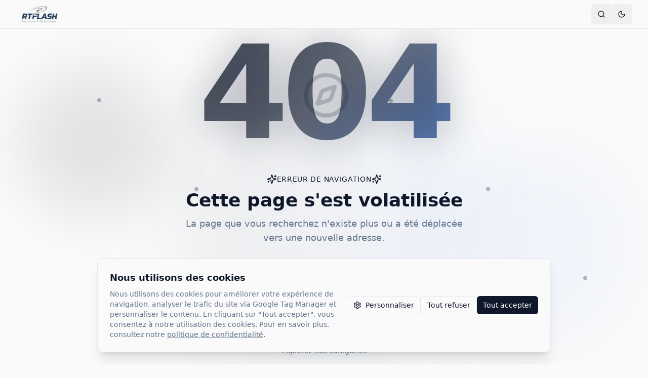

--- FILE ---
content_type: text/javascript; charset=utf-8
request_url: https://www.rtflash.fr/assets/index-BofTCKm6.js
body_size: 94984
content:
const __vite__mapDeps=(i,m=__vite__mapDeps,d=(m.f||(m.f=["assets/Footer-BSOM5082.js","assets/react-vendor-vIFNBrew.js","assets/query-vendor-CJzGw4bl.js","assets/twitter-CJQeTom3.js","assets/editor-vendor-ztrvtZXj.js","assets/firebase-vendor-DwOS0NCS.js","assets/ui-vendor-IYF7LTCe.js","assets/seo-vendor-UvUfeyDL.js","assets/notifications-VQW0Cdvj.js","assets/NewsletterSection-B5m91aTT.js","assets/mail-CfGIzOkP.js","assets/CookieConsent-CbXjzgKq.js","assets/switch-BeYxsMRM.js","assets/label-CBqDEYCe.js","assets/settings-DKTnrPyY.js","assets/ArticlePage-CTtFNjdL.js","assets/breadcrumb-BWRVNfcr.js","assets/square-pen-BAnh4qmh.js","assets/trash-2-DLmHv25t.js","assets/eye-ByVYuQCk.js","assets/message-circle-3t22_n0E.js","assets/CategoryPage-BcdFolbC.js","assets/select-BvPJ6DUn.js","assets/pagination-CxjXGbqp.js","assets/chevron-left-BY4Mbv7e.js","assets/CategoryArticleGrid-CLrqUIyF.js","assets/CategoryNotificationCard-Csm2heqL.js","assets/bell-off-CNOd4CLW.js","assets/SearchResults-DoxG_TWs.js","assets/EditosPage-zDZUGyWh.js","assets/AuthPage-Cam_1C_E.js","assets/types-TtiJfP3-.js","assets/AdminLayout-DmoEXyv9.js","assets/separator-DbyS60Al.js","assets/file-text-DIg__gAZ.js","assets/upload-DAC9iapZ.js","assets/AdminDashboard-XDgqL2HG.js","assets/plus-CdtEyuns.js","assets/clock-DMb-djxv.js","assets/image-C_QE4qe_.js","assets/PieChart-BjrWGuYA.js","assets/BarChart-DXEhxwH1.js","assets/AdminRedirectsPage-DF9cOfJf.js","assets/table-CtuMXnr4.js","assets/download-1WM2LC8Z.js","assets/external-link-BtIT1EPj.js","assets/ArticlesPage-meedzLmT.js","assets/format-Cw5XXhTZ.js","assets/fr-CJVCbQb6.js","assets/constructFrom-rJN6zrQ_.js","assets/EditArticlePage-BmXBiPKk.js","assets/textarea-ByVBNpea.js","assets/WysiwygEditor-CGMnlNf1.js","assets/list-18cVfnup.js","assets/circle-check-big-CXEmLGcv.js","assets/loader-circle-DgKdm8UQ.js","assets/RegenerateArticleImage-BnvJmlYy.js","assets/command-DBaBxQkD.js","assets/popover-CgoG1pb2.js","assets/ScheduledPage-CfdlfM8x.js","assets/calendar-DIMirtxV.js","assets/subDays-zfsdsliS.js","assets/endOfMonth-OQ5azcGf.js","assets/tag-DZ_jL34m.js","assets/MigrationPage-CU0OwLeh.js","assets/checkbox-B202df5n.js","assets/circle-check-Baukqzmb.js","assets/circle-x-DaOJ9Mok.js","assets/NewsletterPage-CAYFOz_t.js","assets/formatDistanceToNow-C7DrqkGZ.js","assets/progress-eDbPHQD3.js","assets/NewslettersPage-B0srtRhn.js","assets/NotificationsPage-CzCKeBlw.js","assets/BannerPage-wLAzTp_5.js","assets/UsersPage-CtfycxlB.js","assets/NewArticlePage-C7Bg06Uh.js","assets/CommentsPage-Do1jWEGv.js","assets/NewsletterDesignerPage-Cgz38drJ.js","assets/send-DfpZZJhi.js","assets/NewsletterViewPage-Ctt6uaCm.js","assets/ValidateCommentPage-DD10coT9.js","assets/UnsubscribeNewsletter-jz45CZPN.js","assets/UnsubscribeCommentNotifications-UHdgcCPG.js","assets/ConfirmNewsletterPage-BLkodOrK.js","assets/ContactPage-BwjgKV69.js","assets/PrivacyPolicyPage-tzOgXwT9.js","assets/TermsOfServicePage--Lbt9DRD.js","assets/LegalNoticePage-BYeNPV55.js","assets/SitemapXml-CJdiglOo.js"])))=>i.map(i=>d[i]);
var Pi=Object.defineProperty;var Ii=(r,e,t)=>e in r?Pi(r,e,{enumerable:!0,configurable:!0,writable:!0,value:t}):r[e]=t;var Ks=(r,e,t)=>Ii(r,typeof e!="symbol"?e+"":e,t);import{r as p,j as i,a as Mi,R as E,b as Un,d as $i,e as ve,u as Pt,f as nr,N as Gs,L as fe,B as Li,h as Di,i as U,k as Ui}from"./react-vendor-vIFNBrew.js";import{_ as L}from"./firebase-vendor-DwOS0NCS.js";import{c as cs,a as ds,u as De,B as zi,P as te,V as zn,b as ar,d as ht,e as Ee,f as H,R as Fi,g as qi,h as Rt,i as Dr,C as Fn,j as Bi,k as Vi,T as Wi,S as Hi,l as qn,m as Bn,n as Ki,o as Vn,I as Wn,p as Hn,q as Kn,r as Gn,L as Jn,s as Yn,t as Gi,v as Ji,w as Yi,x as Qi,y as us,z as Xi,D as Zi,A as el,O as or,E as ir,F as Qn,G as lr,H as cr,J as Xn,K as Zn,M as ea}from"./ui-vendor-IYF7LTCe.js";import{c as S,p as tl}from"./editor-vendor-ztrvtZXj.js";import{u as ta,Q as rl,a as sl}from"./query-vendor-CJzGw4bl.js";import{H as ra}from"./seo-vendor-UvUfeyDL.js";(function(){const e=document.createElement("link").relList;if(e&&e.supports&&e.supports("modulepreload"))return;for(const n of document.querySelectorAll('link[rel="modulepreload"]'))s(n);new MutationObserver(n=>{for(const a of n)if(a.type==="childList")for(const o of a.addedNodes)o.tagName==="LINK"&&o.rel==="modulepreload"&&s(o)}).observe(document,{childList:!0,subtree:!0});function t(n){const a={};return n.integrity&&(a.integrity=n.integrity),n.referrerPolicy&&(a.referrerPolicy=n.referrerPolicy),n.crossOrigin==="use-credentials"?a.credentials="include":n.crossOrigin==="anonymous"?a.credentials="omit":a.credentials="same-origin",a}function s(n){if(n.ep)return;n.ep=!0;const a=t(n);fetch(n.href,a)}})();const nl=1,al=1e6;let jr=0;function ol(){return jr=(jr+1)%Number.MAX_SAFE_INTEGER,jr.toString()}const Er=new Map,Js=r=>{if(Er.has(r))return;const e=setTimeout(()=>{Er.delete(r),St({type:"REMOVE_TOAST",toastId:r})},al);Er.set(r,e)},il=(r,e)=>{switch(e.type){case"ADD_TOAST":return{...r,toasts:[e.toast,...r.toasts].slice(0,nl)};case"UPDATE_TOAST":return{...r,toasts:r.toasts.map(t=>t.id===e.toast.id?{...t,...e.toast}:t)};case"DISMISS_TOAST":{const{toastId:t}=e;return t?Js(t):r.toasts.forEach(s=>{Js(s.id)}),{...r,toasts:r.toasts.map(s=>s.id===t||t===void 0?{...s,open:!1}:s)}}case"REMOVE_TOAST":return e.toastId===void 0?{...r,toasts:[]}:{...r,toasts:r.toasts.filter(t=>t.id!==e.toastId)}}},Ht=[];let Kt={toasts:[]};function St(r){Kt=il(Kt,r),Ht.forEach(e=>{e(Kt)})}function ll({...r}){const e=ol(),t=n=>St({type:"UPDATE_TOAST",toast:{...n,id:e}}),s=()=>St({type:"DISMISS_TOAST",toastId:e});return St({type:"ADD_TOAST",toast:{...r,id:e,open:!0,onOpenChange:n=>{n||s()}}}),{id:e,dismiss:s,update:t}}function sa(){const[r,e]=p.useState(Kt);return p.useEffect(()=>(Ht.push(e),()=>{const t=Ht.indexOf(e);t>-1&&Ht.splice(t,1)}),[r]),{...r,toast:ll,dismiss:t=>St({type:"DISMISS_TOAST",toastId:t})}}var hs="ToastProvider",[fs,cl,dl]=cs("Toast"),[na,Jm]=ds("Toast",[dl]),[ul,dr]=na(hs),aa=r=>{const{__scopeToast:e,label:t="Notification",duration:s=5e3,swipeDirection:n="right",swipeThreshold:a=50,children:o}=r,[l,c]=p.useState(null),[u,d]=p.useState(0),f=p.useRef(!1),g=p.useRef(!1);return t.trim()||console.error(`Invalid prop \`label\` supplied to \`${hs}\`. Expected non-empty \`string\`.`),i.jsx(fs.Provider,{scope:e,children:i.jsx(ul,{scope:e,label:t,duration:s,swipeDirection:n,swipeThreshold:a,toastCount:u,viewport:l,onViewportChange:c,onToastAdd:p.useCallback(()=>d(h=>h+1),[]),onToastRemove:p.useCallback(()=>d(h=>h-1),[]),isFocusedToastEscapeKeyDownRef:f,isClosePausedRef:g,children:o})})};aa.displayName=hs;var oa="ToastViewport",hl=["F8"],Ur="toast.viewportPause",zr="toast.viewportResume",ia=p.forwardRef((r,e)=>{const{__scopeToast:t,hotkey:s=hl,label:n="Notifications ({hotkey})",...a}=r,o=dr(oa,t),l=cl(t),c=p.useRef(null),u=p.useRef(null),d=p.useRef(null),f=p.useRef(null),g=De(e,f,o.onViewportChange),h=s.join("+").replace(/Key/g,"").replace(/Digit/g,""),y=o.toastCount>0;p.useEffect(()=>{const m=w=>{var b;s.length!==0&&s.every(_=>w[_]||w.code===_)&&((b=f.current)==null||b.focus())};return document.addEventListener("keydown",m),()=>document.removeEventListener("keydown",m)},[s]),p.useEffect(()=>{const m=c.current,w=f.current;if(y&&m&&w){const x=()=>{if(!o.isClosePausedRef.current){const j=new CustomEvent(Ur);w.dispatchEvent(j),o.isClosePausedRef.current=!0}},b=()=>{if(o.isClosePausedRef.current){const j=new CustomEvent(zr);w.dispatchEvent(j),o.isClosePausedRef.current=!1}},_=j=>{!m.contains(j.relatedTarget)&&b()},k=()=>{m.contains(document.activeElement)||b()};return m.addEventListener("focusin",x),m.addEventListener("focusout",_),m.addEventListener("pointermove",x),m.addEventListener("pointerleave",k),window.addEventListener("blur",x),window.addEventListener("focus",b),()=>{m.removeEventListener("focusin",x),m.removeEventListener("focusout",_),m.removeEventListener("pointermove",x),m.removeEventListener("pointerleave",k),window.removeEventListener("blur",x),window.removeEventListener("focus",b)}}},[y,o.isClosePausedRef]);const v=p.useCallback(({tabbingDirection:m})=>{const x=l().map(b=>{const _=b.ref.current,k=[_,...El(_)];return m==="forwards"?k:k.reverse()});return(m==="forwards"?x.reverse():x).flat()},[l]);return p.useEffect(()=>{const m=f.current;if(m){const w=x=>{var k,j,T;const b=x.altKey||x.ctrlKey||x.metaKey;if(x.key==="Tab"&&!b){const D=document.activeElement,C=x.shiftKey;if(x.target===m&&C){(k=u.current)==null||k.focus();return}const P=v({tabbingDirection:C?"backwards":"forwards"}),me=P.findIndex(R=>R===D);Sr(P.slice(me+1))?x.preventDefault():C?(j=u.current)==null||j.focus():(T=d.current)==null||T.focus()}};return m.addEventListener("keydown",w),()=>m.removeEventListener("keydown",w)}},[l,v]),i.jsxs(zi,{ref:c,role:"region","aria-label":n.replace("{hotkey}",h),tabIndex:-1,style:{pointerEvents:y?void 0:"none"},children:[y&&i.jsx(Fr,{ref:u,onFocusFromOutsideViewport:()=>{const m=v({tabbingDirection:"forwards"});Sr(m)}}),i.jsx(fs.Slot,{scope:t,children:i.jsx(te.ol,{tabIndex:-1,...a,ref:g})}),y&&i.jsx(Fr,{ref:d,onFocusFromOutsideViewport:()=>{const m=v({tabbingDirection:"backwards"});Sr(m)}})]})});ia.displayName=oa;var la="ToastFocusProxy",Fr=p.forwardRef((r,e)=>{const{__scopeToast:t,onFocusFromOutsideViewport:s,...n}=r,a=dr(la,t);return i.jsx(zn,{"aria-hidden":!0,tabIndex:0,...n,ref:e,style:{position:"fixed"},onFocus:o=>{var u;const l=o.relatedTarget;!((u=a.viewport)!=null&&u.contains(l))&&s()}})});Fr.displayName=la;var It="Toast",fl="toast.swipeStart",pl="toast.swipeMove",ml="toast.swipeCancel",gl="toast.swipeEnd",ca=p.forwardRef((r,e)=>{const{forceMount:t,open:s,defaultOpen:n,onOpenChange:a,...o}=r,[l,c]=ar({prop:s,defaultProp:n??!0,onChange:a,caller:It});return i.jsx(ht,{present:t||l,children:i.jsx(bl,{open:l,...o,ref:e,onClose:()=>c(!1),onPause:Ee(r.onPause),onResume:Ee(r.onResume),onSwipeStart:H(r.onSwipeStart,u=>{u.currentTarget.setAttribute("data-swipe","start")}),onSwipeMove:H(r.onSwipeMove,u=>{const{x:d,y:f}=u.detail.delta;u.currentTarget.setAttribute("data-swipe","move"),u.currentTarget.style.setProperty("--radix-toast-swipe-move-x",`${d}px`),u.currentTarget.style.setProperty("--radix-toast-swipe-move-y",`${f}px`)}),onSwipeCancel:H(r.onSwipeCancel,u=>{u.currentTarget.setAttribute("data-swipe","cancel"),u.currentTarget.style.removeProperty("--radix-toast-swipe-move-x"),u.currentTarget.style.removeProperty("--radix-toast-swipe-move-y"),u.currentTarget.style.removeProperty("--radix-toast-swipe-end-x"),u.currentTarget.style.removeProperty("--radix-toast-swipe-end-y")}),onSwipeEnd:H(r.onSwipeEnd,u=>{const{x:d,y:f}=u.detail.delta;u.currentTarget.setAttribute("data-swipe","end"),u.currentTarget.style.removeProperty("--radix-toast-swipe-move-x"),u.currentTarget.style.removeProperty("--radix-toast-swipe-move-y"),u.currentTarget.style.setProperty("--radix-toast-swipe-end-x",`${d}px`),u.currentTarget.style.setProperty("--radix-toast-swipe-end-y",`${f}px`),c(!1)})})})});ca.displayName=It;var[vl,yl]=na(It,{onClose(){}}),bl=p.forwardRef((r,e)=>{const{__scopeToast:t,type:s="foreground",duration:n,open:a,onClose:o,onEscapeKeyDown:l,onPause:c,onResume:u,onSwipeStart:d,onSwipeMove:f,onSwipeCancel:g,onSwipeEnd:h,...y}=r,v=dr(It,t),[m,w]=p.useState(null),x=De(e,R=>w(R)),b=p.useRef(null),_=p.useRef(null),k=n||v.duration,j=p.useRef(0),T=p.useRef(k),D=p.useRef(0),{onToastAdd:C,onToastRemove:Y}=v,re=Ee(()=>{var X;(m==null?void 0:m.contains(document.activeElement))&&((X=v.viewport)==null||X.focus()),o()}),P=p.useCallback(R=>{!R||R===1/0||(window.clearTimeout(D.current),j.current=new Date().getTime(),D.current=window.setTimeout(re,R))},[re]);p.useEffect(()=>{const R=v.viewport;if(R){const X=()=>{P(T.current),u==null||u()},Q=()=>{const ne=new Date().getTime()-j.current;T.current=T.current-ne,window.clearTimeout(D.current),c==null||c()};return R.addEventListener(Ur,Q),R.addEventListener(zr,X),()=>{R.removeEventListener(Ur,Q),R.removeEventListener(zr,X)}}},[v.viewport,k,c,u,P]),p.useEffect(()=>{a&&!v.isClosePausedRef.current&&P(k)},[a,k,v.isClosePausedRef,P]),p.useEffect(()=>(C(),()=>Y()),[C,Y]);const me=p.useMemo(()=>m?ga(m):null,[m]);return v.viewport?i.jsxs(i.Fragment,{children:[me&&i.jsx(wl,{__scopeToast:t,role:"status","aria-live":s==="foreground"?"assertive":"polite","aria-atomic":!0,children:me}),i.jsx(vl,{scope:t,onClose:re,children:Mi.createPortal(i.jsx(fs.ItemSlot,{scope:t,children:i.jsx(Fi,{asChild:!0,onEscapeKeyDown:H(l,()=>{v.isFocusedToastEscapeKeyDownRef.current||re(),v.isFocusedToastEscapeKeyDownRef.current=!1}),children:i.jsx(te.li,{role:"status","aria-live":"off","aria-atomic":!0,tabIndex:0,"data-state":a?"open":"closed","data-swipe-direction":v.swipeDirection,...y,ref:x,style:{userSelect:"none",touchAction:"none",...r.style},onKeyDown:H(r.onKeyDown,R=>{R.key==="Escape"&&(l==null||l(R.nativeEvent),R.nativeEvent.defaultPrevented||(v.isFocusedToastEscapeKeyDownRef.current=!0,re()))}),onPointerDown:H(r.onPointerDown,R=>{R.button===0&&(b.current={x:R.clientX,y:R.clientY})}),onPointerMove:H(r.onPointerMove,R=>{if(!b.current)return;const X=R.clientX-b.current.x,Q=R.clientY-b.current.y,ne=!!_.current,le=["left","right"].includes(v.swipeDirection),O=["left","up"].includes(v.swipeDirection)?Math.min:Math.max,ae=le?O(0,X):0,ie=le?0:O(0,Q),z=R.pointerType==="touch"?10:2,F={x:ae,y:ie},V={originalEvent:R,delta:F};ne?(_.current=F,zt(pl,f,V,{discrete:!1})):Ys(F,v.swipeDirection,z)?(_.current=F,zt(fl,d,V,{discrete:!1}),R.target.setPointerCapture(R.pointerId)):(Math.abs(X)>z||Math.abs(Q)>z)&&(b.current=null)}),onPointerUp:H(r.onPointerUp,R=>{const X=_.current,Q=R.target;if(Q.hasPointerCapture(R.pointerId)&&Q.releasePointerCapture(R.pointerId),_.current=null,b.current=null,X){const ne=R.currentTarget,le={originalEvent:R,delta:X};Ys(X,v.swipeDirection,v.swipeThreshold)?zt(gl,h,le,{discrete:!0}):zt(ml,g,le,{discrete:!0}),ne.addEventListener("click",O=>O.preventDefault(),{once:!0})}})})})}),v.viewport)})]}):null}),wl=r=>{const{__scopeToast:e,children:t,...s}=r,n=dr(It,e),[a,o]=p.useState(!1),[l,c]=p.useState(!1);return kl(()=>o(!0)),p.useEffect(()=>{const u=window.setTimeout(()=>c(!0),1e3);return()=>window.clearTimeout(u)},[]),l?null:i.jsx(qi,{asChild:!0,children:i.jsx(zn,{...s,children:a&&i.jsxs(i.Fragment,{children:[n.label," ",t]})})})},xl="ToastTitle",da=p.forwardRef((r,e)=>{const{__scopeToast:t,...s}=r;return i.jsx(te.div,{...s,ref:e})});da.displayName=xl;var _l="ToastDescription",ua=p.forwardRef((r,e)=>{const{__scopeToast:t,...s}=r;return i.jsx(te.div,{...s,ref:e})});ua.displayName=_l;var ha="ToastAction",fa=p.forwardRef((r,e)=>{const{altText:t,...s}=r;return t.trim()?i.jsx(ma,{altText:t,asChild:!0,children:i.jsx(ps,{...s,ref:e})}):(console.error(`Invalid prop \`altText\` supplied to \`${ha}\`. Expected non-empty \`string\`.`),null)});fa.displayName=ha;var pa="ToastClose",ps=p.forwardRef((r,e)=>{const{__scopeToast:t,...s}=r,n=yl(pa,t);return i.jsx(ma,{asChild:!0,children:i.jsx(te.button,{type:"button",...s,ref:e,onClick:H(r.onClick,n.onClose)})})});ps.displayName=pa;var ma=p.forwardRef((r,e)=>{const{__scopeToast:t,altText:s,...n}=r;return i.jsx(te.div,{"data-radix-toast-announce-exclude":"","data-radix-toast-announce-alt":s||void 0,...n,ref:e})});function ga(r){const e=[];return Array.from(r.childNodes).forEach(s=>{if(s.nodeType===s.TEXT_NODE&&s.textContent&&e.push(s.textContent),jl(s)){const n=s.ariaHidden||s.hidden||s.style.display==="none",a=s.dataset.radixToastAnnounceExclude==="";if(!n)if(a){const o=s.dataset.radixToastAnnounceAlt;o&&e.push(o)}else e.push(...ga(s))}}),e}function zt(r,e,t,{discrete:s}){const n=t.originalEvent.currentTarget,a=new CustomEvent(r,{bubbles:!0,cancelable:!0,detail:t});e&&n.addEventListener(r,e,{once:!0}),s?Dr(n,a):n.dispatchEvent(a)}var Ys=(r,e,t=0)=>{const s=Math.abs(r.x),n=Math.abs(r.y),a=s>n;return e==="left"||e==="right"?a&&s>t:!a&&n>t};function kl(r=()=>{}){const e=Ee(r);Rt(()=>{let t=0,s=0;return t=window.requestAnimationFrame(()=>s=window.requestAnimationFrame(e)),()=>{window.cancelAnimationFrame(t),window.cancelAnimationFrame(s)}},[e])}function jl(r){return r.nodeType===r.ELEMENT_NODE}function El(r){const e=[],t=document.createTreeWalker(r,NodeFilter.SHOW_ELEMENT,{acceptNode:s=>{const n=s.tagName==="INPUT"&&s.type==="hidden";return s.disabled||s.hidden||n?NodeFilter.FILTER_SKIP:s.tabIndex>=0?NodeFilter.FILTER_ACCEPT:NodeFilter.FILTER_SKIP}});for(;t.nextNode();)e.push(t.currentNode);return e}function Sr(r){const e=document.activeElement;return r.some(t=>t===e?!0:(t.focus(),document.activeElement!==e))}var Sl=aa,va=ia,ya=ca,ba=da,wa=ua,xa=fa,_a=ps;function ka(r){var e,t,s="";if(typeof r=="string"||typeof r=="number")s+=r;else if(typeof r=="object")if(Array.isArray(r)){var n=r.length;for(e=0;e<n;e++)r[e]&&(t=ka(r[e]))&&(s&&(s+=" "),s+=t)}else for(t in r)r[t]&&(s&&(s+=" "),s+=t);return s}function ja(){for(var r,e,t=0,s="",n=arguments.length;t<n;t++)(r=arguments[t])&&(e=ka(r))&&(s&&(s+=" "),s+=e);return s}const Qs=r=>typeof r=="boolean"?`${r}`:r===0?"0":r,Xs=ja,ft=(r,e)=>t=>{var s;if((e==null?void 0:e.variants)==null)return Xs(r,t==null?void 0:t.class,t==null?void 0:t.className);const{variants:n,defaultVariants:a}=e,o=Object.keys(n).map(u=>{const d=t==null?void 0:t[u],f=a==null?void 0:a[u];if(d===null)return null;const g=Qs(d)||Qs(f);return n[u][g]}),l=t&&Object.entries(t).reduce((u,d)=>{let[f,g]=d;return g===void 0||(u[f]=g),u},{}),c=e==null||(s=e.compoundVariants)===null||s===void 0?void 0:s.reduce((u,d)=>{let{class:f,className:g,...h}=d;return Object.entries(h).every(y=>{let[v,m]=y;return Array.isArray(m)?m.includes({...a,...l}[v]):{...a,...l}[v]===m})?[...u,f,g]:u},[]);return Xs(r,o,c,t==null?void 0:t.class,t==null?void 0:t.className)};/**
 * @license lucide-react v0.462.0 - ISC
 *
 * This source code is licensed under the ISC license.
 * See the LICENSE file in the root directory of this source tree.
 */const Tl=S("ArrowLeft",[["path",{d:"m12 19-7-7 7-7",key:"1l729n"}],["path",{d:"M19 12H5",key:"x3x0zl"}]]);/**
 * @license lucide-react v0.462.0 - ISC
 *
 * This source code is licensed under the ISC license.
 * See the LICENSE file in the root directory of this source tree.
 */const Cl=S("Atom",[["circle",{cx:"12",cy:"12",r:"1",key:"41hilf"}],["path",{d:"M20.2 20.2c2.04-2.03.02-7.36-4.5-11.9-4.54-4.52-9.87-6.54-11.9-4.5-2.04 2.03-.02 7.36 4.5 11.9 4.54 4.52 9.87 6.54 11.9 4.5Z",key:"1l2ple"}],["path",{d:"M15.7 15.7c4.52-4.54 6.54-9.87 4.5-11.9-2.03-2.04-7.36-.02-11.9 4.5-4.52 4.54-6.54 9.87-4.5 11.9 2.03 2.04 7.36.02 11.9-4.5Z",key:"1wam0m"}]]);/**
 * @license lucide-react v0.462.0 - ISC
 *
 * This source code is licensed under the ISC license.
 * See the LICENSE file in the root directory of this source tree.
 */const Nl=S("Battery",[["rect",{width:"16",height:"10",x:"2",y:"7",rx:"2",ry:"2",key:"1w10f2"}],["line",{x1:"22",x2:"22",y1:"11",y2:"13",key:"4dh1rd"}]]);/**
 * @license lucide-react v0.462.0 - ISC
 *
 * This source code is licensed under the ISC license.
 * See the LICENSE file in the root directory of this source tree.
 */const Rl=S("Beaker",[["path",{d:"M4.5 3h15",key:"c7n0jr"}],["path",{d:"M6 3v16a2 2 0 0 0 2 2h8a2 2 0 0 0 2-2V3",key:"m1uhx7"}],["path",{d:"M6 14h12",key:"4cwo0f"}]]);/**
 * @license lucide-react v0.462.0 - ISC
 *
 * This source code is licensed under the ISC license.
 * See the LICENSE file in the root directory of this source tree.
 */const Al=S("BellRing",[["path",{d:"M6 8a6 6 0 0 1 12 0c0 7 3 9 3 9H3s3-2 3-9",key:"1qo2s2"}],["path",{d:"M10.3 21a1.94 1.94 0 0 0 3.4 0",key:"qgo35s"}],["path",{d:"M4 2C2.8 3.7 2 5.7 2 8",key:"tap9e0"}],["path",{d:"M22 8c0-2.3-.8-4.3-2-6",key:"5bb3ad"}]]);/**
 * @license lucide-react v0.462.0 - ISC
 *
 * This source code is licensed under the ISC license.
 * See the LICENSE file in the root directory of this source tree.
 */const Ea=S("Bell",[["path",{d:"M6 8a6 6 0 0 1 12 0c0 7 3 9 3 9H3s3-2 3-9",key:"1qo2s2"}],["path",{d:"M10.3 21a1.94 1.94 0 0 0 3.4 0",key:"qgo35s"}]]);/**
 * @license lucide-react v0.462.0 - ISC
 *
 * This source code is licensed under the ISC license.
 * See the LICENSE file in the root directory of this source tree.
 */const Sa=S("BookOpen",[["path",{d:"M12 7v14",key:"1akyts"}],["path",{d:"M3 18a1 1 0 0 1-1-1V4a1 1 0 0 1 1-1h5a4 4 0 0 1 4 4 4 4 0 0 1 4-4h5a1 1 0 0 1 1 1v13a1 1 0 0 1-1 1h-6a3 3 0 0 0-3 3 3 3 0 0 0-3-3z",key:"ruj8y"}]]);/**
 * @license lucide-react v0.462.0 - ISC
 *
 * This source code is licensed under the ISC license.
 * See the LICENSE file in the root directory of this source tree.
 */const Zs=S("Brain",[["path",{d:"M12 5a3 3 0 1 0-5.997.125 4 4 0 0 0-2.526 5.77 4 4 0 0 0 .556 6.588A4 4 0 1 0 12 18Z",key:"l5xja"}],["path",{d:"M12 5a3 3 0 1 1 5.997.125 4 4 0 0 1 2.526 5.77 4 4 0 0 1-.556 6.588A4 4 0 1 1 12 18Z",key:"ep3f8r"}],["path",{d:"M15 13a4.5 4.5 0 0 1-3-4 4.5 4.5 0 0 1-3 4",key:"1p4c4q"}],["path",{d:"M17.599 6.5a3 3 0 0 0 .399-1.375",key:"tmeiqw"}],["path",{d:"M6.003 5.125A3 3 0 0 0 6.401 6.5",key:"105sqy"}],["path",{d:"M3.477 10.896a4 4 0 0 1 .585-.396",key:"ql3yin"}],["path",{d:"M19.938 10.5a4 4 0 0 1 .585.396",key:"1qfode"}],["path",{d:"M6 18a4 4 0 0 1-1.967-.516",key:"2e4loj"}],["path",{d:"M19.967 17.484A4 4 0 0 1 18 18",key:"159ez6"}]]);/**
 * @license lucide-react v0.462.0 - ISC
 *
 * This source code is licensed under the ISC license.
 * See the LICENSE file in the root directory of this source tree.
 */const Ol=S("Bug",[["path",{d:"m8 2 1.88 1.88",key:"fmnt4t"}],["path",{d:"M14.12 3.88 16 2",key:"qol33r"}],["path",{d:"M9 7.13v-1a3.003 3.003 0 1 1 6 0v1",key:"d7y7pr"}],["path",{d:"M12 20c-3.3 0-6-2.7-6-6v-3a4 4 0 0 1 4-4h4a4 4 0 0 1 4 4v3c0 3.3-2.7 6-6 6",key:"xs1cw7"}],["path",{d:"M12 20v-9",key:"1qisl0"}],["path",{d:"M6.53 9C4.6 8.8 3 7.1 3 5",key:"32zzws"}],["path",{d:"M6 13H2",key:"82j7cp"}],["path",{d:"M3 21c0-2.1 1.7-3.9 3.8-4",key:"4p0ekp"}],["path",{d:"M20.97 5c0 2.1-1.6 3.8-3.5 4",key:"18gb23"}],["path",{d:"M22 13h-4",key:"1jl80f"}],["path",{d:"M17.2 17c2.1.1 3.8 1.9 3.8 4",key:"k3fwyw"}]]);/**
 * @license lucide-react v0.462.0 - ISC
 *
 * This source code is licensed under the ISC license.
 * See the LICENSE file in the root directory of this source tree.
 */const Pl=S("Building2",[["path",{d:"M6 22V4a2 2 0 0 1 2-2h8a2 2 0 0 1 2 2v18Z",key:"1b4qmf"}],["path",{d:"M6 12H4a2 2 0 0 0-2 2v6a2 2 0 0 0 2 2h2",key:"i71pzd"}],["path",{d:"M18 9h2a2 2 0 0 1 2 2v9a2 2 0 0 1-2 2h-2",key:"10jefs"}],["path",{d:"M10 6h4",key:"1itunk"}],["path",{d:"M10 10h4",key:"tcdvrf"}],["path",{d:"M10 14h4",key:"kelpxr"}],["path",{d:"M10 18h4",key:"1ulq68"}]]);/**
 * @license lucide-react v0.462.0 - ISC
 *
 * This source code is licensed under the ISC license.
 * See the LICENSE file in the root directory of this source tree.
 */const Il=S("Calculator",[["rect",{width:"16",height:"20",x:"4",y:"2",rx:"2",key:"1nb95v"}],["line",{x1:"8",x2:"16",y1:"6",y2:"6",key:"x4nwl0"}],["line",{x1:"16",x2:"16",y1:"14",y2:"18",key:"wjye3r"}],["path",{d:"M16 10h.01",key:"1m94wz"}],["path",{d:"M12 10h.01",key:"1nrarc"}],["path",{d:"M8 10h.01",key:"19clt8"}],["path",{d:"M12 14h.01",key:"1etili"}],["path",{d:"M8 14h.01",key:"6423bh"}],["path",{d:"M12 18h.01",key:"mhygvu"}],["path",{d:"M8 18h.01",key:"lrp35t"}]]);/**
 * @license lucide-react v0.462.0 - ISC
 *
 * This source code is licensed under the ISC license.
 * See the LICENSE file in the root directory of this source tree.
 */const ms=S("Calendar",[["path",{d:"M8 2v4",key:"1cmpym"}],["path",{d:"M16 2v4",key:"4m81vk"}],["rect",{width:"18",height:"18",x:"3",y:"4",rx:"2",key:"1hopcy"}],["path",{d:"M3 10h18",key:"8toen8"}]]);/**
 * @license lucide-react v0.462.0 - ISC
 *
 * This source code is licensed under the ISC license.
 * See the LICENSE file in the root directory of this source tree.
 */const Ml=S("Car",[["path",{d:"M19 17h2c.6 0 1-.4 1-1v-3c0-.9-.7-1.7-1.5-1.9C18.7 10.6 16 10 16 10s-1.3-1.4-2.2-2.3c-.5-.4-1.1-.7-1.8-.7H5c-.6 0-1.1.4-1.4.9l-1.4 2.9A3.7 3.7 0 0 0 2 12v4c0 .6.4 1 1 1h2",key:"5owen"}],["circle",{cx:"7",cy:"17",r:"2",key:"u2ysq9"}],["path",{d:"M9 17h6",key:"r8uit2"}],["circle",{cx:"17",cy:"17",r:"2",key:"axvx0g"}]]);/**
 * @license lucide-react v0.462.0 - ISC
 *
 * This source code is licensed under the ISC license.
 * See the LICENSE file in the root directory of this source tree.
 */const $l=S("Check",[["path",{d:"M20 6 9 17l-5-5",key:"1gmf2c"}]]);/**
 * @license lucide-react v0.462.0 - ISC
 *
 * This source code is licensed under the ISC license.
 * See the LICENSE file in the root directory of this source tree.
 */const Ta=S("ChevronDown",[["path",{d:"m6 9 6 6 6-6",key:"qrunsl"}]]);/**
 * @license lucide-react v0.462.0 - ISC
 *
 * This source code is licensed under the ISC license.
 * See the LICENSE file in the root directory of this source tree.
 */const Ll=S("ChevronRight",[["path",{d:"m9 18 6-6-6-6",key:"mthhwq"}]]);/**
 * @license lucide-react v0.462.0 - ISC
 *
 * This source code is licensed under the ISC license.
 * See the LICENSE file in the root directory of this source tree.
 */const Dl=S("CircleAlert",[["circle",{cx:"12",cy:"12",r:"10",key:"1mglay"}],["line",{x1:"12",x2:"12",y1:"8",y2:"12",key:"1pkeuh"}],["line",{x1:"12",x2:"12.01",y1:"16",y2:"16",key:"4dfq90"}]]);/**
 * @license lucide-react v0.462.0 - ISC
 *
 * This source code is licensed under the ISC license.
 * See the LICENSE file in the root directory of this source tree.
 */const Ul=S("Circle",[["circle",{cx:"12",cy:"12",r:"10",key:"1mglay"}]]);/**
 * @license lucide-react v0.462.0 - ISC
 *
 * This source code is licensed under the ISC license.
 * See the LICENSE file in the root directory of this source tree.
 */const zl=S("CircuitBoard",[["rect",{width:"18",height:"18",x:"3",y:"3",rx:"2",key:"afitv7"}],["path",{d:"M11 9h4a2 2 0 0 0 2-2V3",key:"1ve2rv"}],["circle",{cx:"9",cy:"9",r:"2",key:"af1f0g"}],["path",{d:"M7 21v-4a2 2 0 0 1 2-2h4",key:"1fwkro"}],["circle",{cx:"15",cy:"15",r:"2",key:"3i40o0"}]]);/**
 * @license lucide-react v0.462.0 - ISC
 *
 * This source code is licensed under the ISC license.
 * See the LICENSE file in the root directory of this source tree.
 */const Fl=S("CloudRain",[["path",{d:"M4 14.899A7 7 0 1 1 15.71 8h1.79a4.5 4.5 0 0 1 2.5 8.242",key:"1pljnt"}],["path",{d:"M16 14v6",key:"1j4efv"}],["path",{d:"M8 14v6",key:"17c4r9"}],["path",{d:"M12 16v6",key:"c8a4gj"}]]);/**
 * @license lucide-react v0.462.0 - ISC
 *
 * This source code is licensed under the ISC license.
 * See the LICENSE file in the root directory of this source tree.
 */const ql=S("Compass",[["path",{d:"m16.24 7.76-1.804 5.411a2 2 0 0 1-1.265 1.265L7.76 16.24l1.804-5.411a2 2 0 0 1 1.265-1.265z",key:"9ktpf1"}],["circle",{cx:"12",cy:"12",r:"10",key:"1mglay"}]]);/**
 * @license lucide-react v0.462.0 - ISC
 *
 * This source code is licensed under the ISC license.
 * See the LICENSE file in the root directory of this source tree.
 */const Bl=S("Cpu",[["rect",{width:"16",height:"16",x:"4",y:"4",rx:"2",key:"14l7u7"}],["rect",{width:"6",height:"6",x:"9",y:"9",rx:"1",key:"5aljv4"}],["path",{d:"M15 2v2",key:"13l42r"}],["path",{d:"M15 20v2",key:"15mkzm"}],["path",{d:"M2 15h2",key:"1gxd5l"}],["path",{d:"M2 9h2",key:"1bbxkp"}],["path",{d:"M20 15h2",key:"19e6y8"}],["path",{d:"M20 9h2",key:"19tzq7"}],["path",{d:"M9 2v2",key:"165o2o"}],["path",{d:"M9 20v2",key:"i2bqo8"}]]);/**
 * @license lucide-react v0.462.0 - ISC
 *
 * This source code is licensed under the ISC license.
 * See the LICENSE file in the root directory of this source tree.
 */const Vl=S("Cross",[["path",{d:"M4 9a2 2 0 0 0-2 2v2a2 2 0 0 0 2 2h4a1 1 0 0 1 1 1v4a2 2 0 0 0 2 2h2a2 2 0 0 0 2-2v-4a1 1 0 0 1 1-1h4a2 2 0 0 0 2-2v-2a2 2 0 0 0-2-2h-4a1 1 0 0 1-1-1V4a2 2 0 0 0-2-2h-2a2 2 0 0 0-2 2v4a1 1 0 0 1-1 1z",key:"1xbrqy"}]]);/**
 * @license lucide-react v0.462.0 - ISC
 *
 * This source code is licensed under the ISC license.
 * See the LICENSE file in the root directory of this source tree.
 */const Wl=S("Dna",[["path",{d:"m10 16 1.5 1.5",key:"11lckj"}],["path",{d:"m14 8-1.5-1.5",key:"1ohn8i"}],["path",{d:"M15 2c-1.798 1.998-2.518 3.995-2.807 5.993",key:"80uv8i"}],["path",{d:"m16.5 10.5 1 1",key:"696xn5"}],["path",{d:"m17 6-2.891-2.891",key:"xu6p2f"}],["path",{d:"M2 15c6.667-6 13.333 0 20-6",key:"1pyr53"}],["path",{d:"m20 9 .891.891",key:"3xwk7g"}],["path",{d:"M3.109 14.109 4 15",key:"q76aoh"}],["path",{d:"m6.5 12.5 1 1",key:"cs35ky"}],["path",{d:"m7 18 2.891 2.891",key:"1sisit"}],["path",{d:"M9 22c1.798-1.998 2.518-3.995 2.807-5.993",key:"q3hbxp"}]]);/**
 * @license lucide-react v0.462.0 - ISC
 *
 * This source code is licensed under the ISC license.
 * See the LICENSE file in the root directory of this source tree.
 */const Hl=S("Factory",[["path",{d:"M2 20a2 2 0 0 0 2 2h16a2 2 0 0 0 2-2V8l-7 5V8l-7 5V4a2 2 0 0 0-2-2H4a2 2 0 0 0-2 2Z",key:"159hny"}],["path",{d:"M17 18h1",key:"uldtlt"}],["path",{d:"M12 18h1",key:"s9uhes"}],["path",{d:"M7 18h1",key:"1neino"}]]);/**
 * @license lucide-react v0.462.0 - ISC
 *
 * This source code is licensed under the ISC license.
 * See the LICENSE file in the root directory of this source tree.
 */const Kl=S("GitBranch",[["line",{x1:"6",x2:"6",y1:"3",y2:"15",key:"17qcm7"}],["circle",{cx:"18",cy:"6",r:"3",key:"1h7g24"}],["circle",{cx:"6",cy:"18",r:"3",key:"fqmcym"}],["path",{d:"M18 9a9 9 0 0 1-9 9",key:"n2h4wq"}]]);/**
 * @license lucide-react v0.462.0 - ISC
 *
 * This source code is licensed under the ISC license.
 * See the LICENSE file in the root directory of this source tree.
 */const en=S("Globe",[["circle",{cx:"12",cy:"12",r:"10",key:"1mglay"}],["path",{d:"M12 2a14.5 14.5 0 0 0 0 20 14.5 14.5 0 0 0 0-20",key:"13o1zl"}],["path",{d:"M2 12h20",key:"9i4pu4"}]]);/**
 * @license lucide-react v0.462.0 - ISC
 *
 * This source code is licensed under the ISC license.
 * See the LICENSE file in the root directory of this source tree.
 */const Gl=S("HeartPulse",[["path",{d:"M19 14c1.49-1.46 3-3.21 3-5.5A5.5 5.5 0 0 0 16.5 3c-1.76 0-3 .5-4.5 2-1.5-1.5-2.74-2-4.5-2A5.5 5.5 0 0 0 2 8.5c0 2.3 1.5 4.05 3 5.5l7 7Z",key:"c3ymky"}],["path",{d:"M3.22 12H9.5l.5-1 2 4.5 2-7 1.5 3.5h5.27",key:"1uw2ng"}]]);/**
 * @license lucide-react v0.462.0 - ISC
 *
 * This source code is licensed under the ISC license.
 * See the LICENSE file in the root directory of this source tree.
 */const gs=S("House",[["path",{d:"M15 21v-8a1 1 0 0 0-1-1h-4a1 1 0 0 0-1 1v8",key:"5wwlr5"}],["path",{d:"M3 10a2 2 0 0 1 .709-1.528l7-5.999a2 2 0 0 1 2.582 0l7 5.999A2 2 0 0 1 21 10v9a2 2 0 0 1-2 2H5a2 2 0 0 1-2-2z",key:"1d0kgt"}]]);/**
 * @license lucide-react v0.462.0 - ISC
 *
 * This source code is licensed under the ISC license.
 * See the LICENSE file in the root directory of this source tree.
 */const Jl=S("Landmark",[["line",{x1:"3",x2:"21",y1:"22",y2:"22",key:"j8o0r"}],["line",{x1:"6",x2:"6",y1:"18",y2:"11",key:"10tf0k"}],["line",{x1:"10",x2:"10",y1:"18",y2:"11",key:"54lgf6"}],["line",{x1:"14",x2:"14",y1:"18",y2:"11",key:"380y"}],["line",{x1:"18",x2:"18",y1:"18",y2:"11",key:"1kevvc"}],["polygon",{points:"12 2 20 7 4 7",key:"jkujk7"}]]);/**
 * @license lucide-react v0.462.0 - ISC
 *
 * This source code is licensed under the ISC license.
 * See the LICENSE file in the root directory of this source tree.
 */const Yl=S("Leaf",[["path",{d:"M11 20A7 7 0 0 1 9.8 6.1C15.5 5 17 4.48 19 2c1 2 2 4.18 2 8 0 5.5-4.78 10-10 10Z",key:"nnexq3"}],["path",{d:"M2 21c0-3 1.85-5.36 5.08-6C9.5 14.52 12 13 13 12",key:"mt58a7"}]]);/**
 * @license lucide-react v0.462.0 - ISC
 *
 * This source code is licensed under the ISC license.
 * See the LICENSE file in the root directory of this source tree.
 */const Ql=S("LogOut",[["path",{d:"M9 21H5a2 2 0 0 1-2-2V5a2 2 0 0 1 2-2h4",key:"1uf3rs"}],["polyline",{points:"16 17 21 12 16 7",key:"1gabdz"}],["line",{x1:"21",x2:"9",y1:"12",y2:"12",key:"1uyos4"}]]);/**
 * @license lucide-react v0.462.0 - ISC
 *
 * This source code is licensed under the ISC license.
 * See the LICENSE file in the root directory of this source tree.
 */const Xl=S("MapPin",[["path",{d:"M20 10c0 4.993-5.539 10.193-7.399 11.799a1 1 0 0 1-1.202 0C9.539 20.193 4 14.993 4 10a8 8 0 0 1 16 0",key:"1r0f0z"}],["circle",{cx:"12",cy:"10",r:"3",key:"ilqhr7"}]]);/**
 * @license lucide-react v0.462.0 - ISC
 *
 * This source code is licensed under the ISC license.
 * See the LICENSE file in the root directory of this source tree.
 */const Zl=S("Menu",[["line",{x1:"4",x2:"20",y1:"12",y2:"12",key:"1e0a9i"}],["line",{x1:"4",x2:"20",y1:"6",y2:"6",key:"1owob3"}],["line",{x1:"4",x2:"20",y1:"18",y2:"18",key:"yk5zj1"}]]);/**
 * @license lucide-react v0.462.0 - ISC
 *
 * This source code is licensed under the ISC license.
 * See the LICENSE file in the root directory of this source tree.
 */const ec=S("Microscope",[["path",{d:"M6 18h8",key:"1borvv"}],["path",{d:"M3 22h18",key:"8prr45"}],["path",{d:"M14 22a7 7 0 1 0 0-14h-1",key:"1jwaiy"}],["path",{d:"M9 14h2",key:"197e7h"}],["path",{d:"M9 12a2 2 0 0 1-2-2V6h6v4a2 2 0 0 1-2 2Z",key:"1bmzmy"}],["path",{d:"M12 6V3a1 1 0 0 0-1-1H9a1 1 0 0 0-1 1v3",key:"1drr47"}]]);/**
 * @license lucide-react v0.462.0 - ISC
 *
 * This source code is licensed under the ISC license.
 * See the LICENSE file in the root directory of this source tree.
 */const vs=S("Monitor",[["rect",{width:"20",height:"14",x:"2",y:"3",rx:"2",key:"48i651"}],["line",{x1:"8",x2:"16",y1:"21",y2:"21",key:"1svkeh"}],["line",{x1:"12",x2:"12",y1:"17",y2:"21",key:"vw1qmm"}]]);/**
 * @license lucide-react v0.462.0 - ISC
 *
 * This source code is licensed under the ISC license.
 * See the LICENSE file in the root directory of this source tree.
 */const tc=S("Moon",[["path",{d:"M12 3a6 6 0 0 0 9 9 9 9 0 1 1-9-9Z",key:"a7tn18"}]]);/**
 * @license lucide-react v0.462.0 - ISC
 *
 * This source code is licensed under the ISC license.
 * See the LICENSE file in the root directory of this source tree.
 */const rc=S("Mountain",[["path",{d:"m8 3 4 8 5-5 5 15H2L8 3z",key:"otkl63"}]]);/**
 * @license lucide-react v0.462.0 - ISC
 *
 * This source code is licensed under the ISC license.
 * See the LICENSE file in the root directory of this source tree.
 */const sc=S("Network",[["rect",{x:"16",y:"16",width:"6",height:"6",rx:"1",key:"4q2zg0"}],["rect",{x:"2",y:"16",width:"6",height:"6",rx:"1",key:"8cvhb9"}],["rect",{x:"9",y:"2",width:"6",height:"6",rx:"1",key:"1egb70"}],["path",{d:"M5 16v-3a1 1 0 0 1 1-1h12a1 1 0 0 1 1 1v3",key:"1jsf9p"}],["path",{d:"M12 12V8",key:"2874zd"}]]);/**
 * @license lucide-react v0.462.0 - ISC
 *
 * This source code is licensed under the ISC license.
 * See the LICENSE file in the root directory of this source tree.
 */const nc=S("Package",[["path",{d:"M11 21.73a2 2 0 0 0 2 0l7-4A2 2 0 0 0 21 16V8a2 2 0 0 0-1-1.73l-7-4a2 2 0 0 0-2 0l-7 4A2 2 0 0 0 3 8v8a2 2 0 0 0 1 1.73z",key:"1a0edw"}],["path",{d:"M12 22V12",key:"d0xqtd"}],["path",{d:"m3.3 7 7.703 4.734a2 2 0 0 0 1.994 0L20.7 7",key:"yx3hmr"}],["path",{d:"m7.5 4.27 9 5.15",key:"1c824w"}]]);/**
 * @license lucide-react v0.462.0 - ISC
 *
 * This source code is licensed under the ISC license.
 * See the LICENSE file in the root directory of this source tree.
 */const ac=S("Plane",[["path",{d:"M17.8 19.2 16 11l3.5-3.5C21 6 21.5 4 21 3c-1-.5-3 0-4.5 1.5L13 8 4.8 6.2c-.5-.1-.9.1-1.1.5l-.3.5c-.2.5-.1 1 .3 1.3L9 12l-2 3H4l-1 1 3 2 2 3 1-1v-3l3-2 3.5 5.3c.3.4.8.5 1.3.3l.5-.2c.4-.3.6-.7.5-1.2z",key:"1v9wt8"}]]);/**
 * @license lucide-react v0.462.0 - ISC
 *
 * This source code is licensed under the ISC license.
 * See the LICENSE file in the root directory of this source tree.
 */const oc=S("RefreshCw",[["path",{d:"M3 12a9 9 0 0 1 9-9 9.75 9.75 0 0 1 6.74 2.74L21 8",key:"v9h5vc"}],["path",{d:"M21 3v5h-5",key:"1q7to0"}],["path",{d:"M21 12a9 9 0 0 1-9 9 9.75 9.75 0 0 1-6.74-2.74L3 16",key:"3uifl3"}],["path",{d:"M8 16H3v5",key:"1cv678"}]]);/**
 * @license lucide-react v0.462.0 - ISC
 *
 * This source code is licensed under the ISC license.
 * See the LICENSE file in the root directory of this source tree.
 */const tn=S("Rocket",[["path",{d:"M4.5 16.5c-1.5 1.26-2 5-2 5s3.74-.5 5-2c.71-.84.7-2.13-.09-2.91a2.18 2.18 0 0 0-2.91-.09z",key:"m3kijz"}],["path",{d:"m12 15-3-3a22 22 0 0 1 2-3.95A12.88 12.88 0 0 1 22 2c0 2.72-.78 7.5-6 11a22.35 22.35 0 0 1-4 2z",key:"1fmvmk"}],["path",{d:"M9 12H4s.55-3.03 2-4c1.62-1.08 5 0 5 0",key:"1f8sc4"}],["path",{d:"M12 15v5s3.03-.55 4-2c1.08-1.62 0-5 0-5",key:"qeys4"}]]);/**
 * @license lucide-react v0.462.0 - ISC
 *
 * This source code is licensed under the ISC license.
 * See the LICENSE file in the root directory of this source tree.
 */const ic=S("Satellite",[["path",{d:"M13 7 9 3 5 7l4 4",key:"vyckw6"}],["path",{d:"m17 11 4 4-4 4-4-4",key:"rchckc"}],["path",{d:"m8 12 4 4 6-6-4-4Z",key:"1sshf7"}],["path",{d:"m16 8 3-3",key:"x428zp"}],["path",{d:"M9 21a6 6 0 0 0-6-6",key:"1iajcf"}]]);/**
 * @license lucide-react v0.462.0 - ISC
 *
 * This source code is licensed under the ISC license.
 * See the LICENSE file in the root directory of this source tree.
 */const lc=S("Scale",[["path",{d:"m16 16 3-8 3 8c-.87.65-1.92 1-3 1s-2.13-.35-3-1Z",key:"7g6ntu"}],["path",{d:"m2 16 3-8 3 8c-.87.65-1.92 1-3 1s-2.13-.35-3-1Z",key:"ijws7r"}],["path",{d:"M7 21h10",key:"1b0cd5"}],["path",{d:"M12 3v18",key:"108xh3"}],["path",{d:"M3 7h2c2 0 5-1 7-2 2 1 5 2 7 2h2",key:"3gwbw2"}]]);/**
 * @license lucide-react v0.462.0 - ISC
 *
 * This source code is licensed under the ISC license.
 * See the LICENSE file in the root directory of this source tree.
 */const ys=S("Search",[["circle",{cx:"11",cy:"11",r:"8",key:"4ej97u"}],["path",{d:"m21 21-4.3-4.3",key:"1qie3q"}]]);/**
 * @license lucide-react v0.462.0 - ISC
 *
 * This source code is licensed under the ISC license.
 * See the LICENSE file in the root directory of this source tree.
 */const cc=S("Shield",[["path",{d:"M20 13c0 5-3.5 7.5-7.66 8.95a1 1 0 0 1-.67-.01C7.5 20.5 4 18 4 13V6a1 1 0 0 1 1-1c2 0 4.5-1.2 6.24-2.72a1.17 1.17 0 0 1 1.52 0C14.51 3.81 17 5 19 5a1 1 0 0 1 1 1z",key:"oel41y"}]]);/**
 * @license lucide-react v0.462.0 - ISC
 *
 * This source code is licensed under the ISC license.
 * See the LICENSE file in the root directory of this source tree.
 */const rn=S("Sparkles",[["path",{d:"M9.937 15.5A2 2 0 0 0 8.5 14.063l-6.135-1.582a.5.5 0 0 1 0-.962L8.5 9.936A2 2 0 0 0 9.937 8.5l1.582-6.135a.5.5 0 0 1 .963 0L14.063 8.5A2 2 0 0 0 15.5 9.937l6.135 1.581a.5.5 0 0 1 0 .964L15.5 14.063a2 2 0 0 0-1.437 1.437l-1.582 6.135a.5.5 0 0 1-.963 0z",key:"4pj2yx"}],["path",{d:"M20 3v4",key:"1olli1"}],["path",{d:"M22 5h-4",key:"1gvqau"}],["path",{d:"M4 17v2",key:"vumght"}],["path",{d:"M5 18H3",key:"zchphs"}]]);/**
 * @license lucide-react v0.462.0 - ISC
 *
 * This source code is licensed under the ISC license.
 * See the LICENSE file in the root directory of this source tree.
 */const dc=S("Stethoscope",[["path",{d:"M11 2v2",key:"1539x4"}],["path",{d:"M5 2v2",key:"1yf1q8"}],["path",{d:"M5 3H4a2 2 0 0 0-2 2v4a6 6 0 0 0 12 0V5a2 2 0 0 0-2-2h-1",key:"rb5t3r"}],["path",{d:"M8 15a6 6 0 0 0 12 0v-3",key:"x18d4x"}],["circle",{cx:"20",cy:"10",r:"2",key:"ts1r5v"}]]);/**
 * @license lucide-react v0.462.0 - ISC
 *
 * This source code is licensed under the ISC license.
 * See the LICENSE file in the root directory of this source tree.
 */const uc=S("Sun",[["circle",{cx:"12",cy:"12",r:"4",key:"4exip2"}],["path",{d:"M12 2v2",key:"tus03m"}],["path",{d:"M12 20v2",key:"1lh1kg"}],["path",{d:"m4.93 4.93 1.41 1.41",key:"149t6j"}],["path",{d:"m17.66 17.66 1.41 1.41",key:"ptbguv"}],["path",{d:"M2 12h2",key:"1t8f8n"}],["path",{d:"M20 12h2",key:"1q8mjw"}],["path",{d:"m6.34 17.66-1.41 1.41",key:"1m8zz5"}],["path",{d:"m19.07 4.93-1.41 1.41",key:"1shlcs"}]]);/**
 * @license lucide-react v0.462.0 - ISC
 *
 * This source code is licensed under the ISC license.
 * See the LICENSE file in the root directory of this source tree.
 */const hc=S("Telescope",[["path",{d:"m10.065 12.493-6.18 1.318a.934.934 0 0 1-1.108-.702l-.537-2.15a1.07 1.07 0 0 1 .691-1.265l13.504-4.44",key:"k4qptu"}],["path",{d:"m13.56 11.747 4.332-.924",key:"19l80z"}],["path",{d:"m16 21-3.105-6.21",key:"7oh9d"}],["path",{d:"M16.485 5.94a2 2 0 0 1 1.455-2.425l1.09-.272a1 1 0 0 1 1.212.727l1.515 6.06a1 1 0 0 1-.727 1.213l-1.09.272a2 2 0 0 1-2.425-1.455z",key:"m7xp4m"}],["path",{d:"m6.158 8.633 1.114 4.456",key:"74o979"}],["path",{d:"m8 21 3.105-6.21",key:"1fvxut"}],["circle",{cx:"12",cy:"13",r:"2",key:"1c1ljs"}]]);/**
 * @license lucide-react v0.462.0 - ISC
 *
 * This source code is licensed under the ISC license.
 * See the LICENSE file in the root directory of this source tree.
 */const fc=S("TrendingUp",[["polyline",{points:"22 7 13.5 15.5 8.5 10.5 2 17",key:"126l90"}],["polyline",{points:"16 7 22 7 22 13",key:"kwv8wd"}]]);/**
 * @license lucide-react v0.462.0 - ISC
 *
 * This source code is licensed under the ISC license.
 * See the LICENSE file in the root directory of this source tree.
 */const pc=S("TriangleAlert",[["path",{d:"m21.73 18-8-14a2 2 0 0 0-3.48 0l-8 14A2 2 0 0 0 4 21h16a2 2 0 0 0 1.73-3",key:"wmoenq"}],["path",{d:"M12 9v4",key:"juzpu7"}],["path",{d:"M12 17h.01",key:"p32p05"}]]);/**
 * @license lucide-react v0.462.0 - ISC
 *
 * This source code is licensed under the ISC license.
 * See the LICENSE file in the root directory of this source tree.
 */const sn=S("UserCog",[["circle",{cx:"18",cy:"15",r:"3",key:"gjjjvw"}],["circle",{cx:"9",cy:"7",r:"4",key:"nufk8"}],["path",{d:"M10 15H6a4 4 0 0 0-4 4v2",key:"1nfge6"}],["path",{d:"m21.7 16.4-.9-.3",key:"12j9ji"}],["path",{d:"m15.2 13.9-.9-.3",key:"1fdjdi"}],["path",{d:"m16.6 18.7.3-.9",key:"heedtr"}],["path",{d:"m19.1 12.2.3-.9",key:"1af3ki"}],["path",{d:"m19.6 18.7-.4-1",key:"1x9vze"}],["path",{d:"m16.8 12.3-.4-1",key:"vqeiwj"}],["path",{d:"m14.3 16.6 1-.4",key:"1qlj63"}],["path",{d:"m20.7 13.8 1-.4",key:"1v5t8k"}]]);/**
 * @license lucide-react v0.462.0 - ISC
 *
 * This source code is licensed under the ISC license.
 * See the LICENSE file in the root directory of this source tree.
 */const mc=S("User",[["path",{d:"M19 21v-2a4 4 0 0 0-4-4H9a4 4 0 0 0-4 4v2",key:"975kel"}],["circle",{cx:"12",cy:"7",r:"4",key:"17ys0d"}]]);/**
 * @license lucide-react v0.462.0 - ISC
 *
 * This source code is licensed under the ISC license.
 * See the LICENSE file in the root directory of this source tree.
 */const gc=S("Users",[["path",{d:"M16 21v-2a4 4 0 0 0-4-4H6a4 4 0 0 0-4 4v2",key:"1yyitq"}],["circle",{cx:"9",cy:"7",r:"4",key:"nufk8"}],["path",{d:"M22 21v-2a4 4 0 0 0-3-3.87",key:"kshegd"}],["path",{d:"M16 3.13a4 4 0 0 1 0 7.75",key:"1da9ce"}]]);/**
 * @license lucide-react v0.462.0 - ISC
 *
 * This source code is licensed under the ISC license.
 * See the LICENSE file in the root directory of this source tree.
 */const vc=S("Video",[["path",{d:"m16 13 5.223 3.482a.5.5 0 0 0 .777-.416V7.87a.5.5 0 0 0-.752-.432L16 10.5",key:"ftymec"}],["rect",{x:"2",y:"6",width:"14",height:"12",rx:"2",key:"158x01"}]]);/**
 * @license lucide-react v0.462.0 - ISC
 *
 * This source code is licensed under the ISC license.
 * See the LICENSE file in the root directory of this source tree.
 */const yc=S("Waves",[["path",{d:"M2 6c.6.5 1.2 1 2.5 1C7 7 7 5 9.5 5c2.6 0 2.4 2 5 2 2.5 0 2.5-2 5-2 1.3 0 1.9.5 2.5 1",key:"knzxuh"}],["path",{d:"M2 12c.6.5 1.2 1 2.5 1 2.5 0 2.5-2 5-2 2.6 0 2.4 2 5 2 2.5 0 2.5-2 5-2 1.3 0 1.9.5 2.5 1",key:"2jd2cc"}],["path",{d:"M2 18c.6.5 1.2 1 2.5 1 2.5 0 2.5-2 5-2 2.6 0 2.4 2 5 2 2.5 0 2.5-2 5-2 1.3 0 1.9.5 2.5 1",key:"rd2r6e"}]]);/**
 * @license lucide-react v0.462.0 - ISC
 *
 * This source code is licensed under the ISC license.
 * See the LICENSE file in the root directory of this source tree.
 */const bc=S("WifiOff",[["path",{d:"M12 20h.01",key:"zekei9"}],["path",{d:"M8.5 16.429a5 5 0 0 1 7 0",key:"1bycff"}],["path",{d:"M5 12.859a10 10 0 0 1 5.17-2.69",key:"1dl1wf"}],["path",{d:"M19 12.859a10 10 0 0 0-2.007-1.523",key:"4k23kn"}],["path",{d:"M2 8.82a15 15 0 0 1 4.177-2.643",key:"1grhjp"}],["path",{d:"M22 8.82a15 15 0 0 0-11.288-3.764",key:"z3jwby"}],["path",{d:"m2 2 20 20",key:"1ooewy"}]]);/**
 * @license lucide-react v0.462.0 - ISC
 *
 * This source code is licensed under the ISC license.
 * See the LICENSE file in the root directory of this source tree.
 */const wc=S("Wifi",[["path",{d:"M12 20h.01",key:"zekei9"}],["path",{d:"M2 8.82a15 15 0 0 1 20 0",key:"dnpr2z"}],["path",{d:"M5 12.859a10 10 0 0 1 14 0",key:"1x1e6c"}],["path",{d:"M8.5 16.429a5 5 0 0 1 7 0",key:"1bycff"}]]);/**
 * @license lucide-react v0.462.0 - ISC
 *
 * This source code is licensed under the ISC license.
 * See the LICENSE file in the root directory of this source tree.
 */const ur=S("X",[["path",{d:"M18 6 6 18",key:"1bl5f8"}],["path",{d:"m6 6 12 12",key:"d8bk6v"}]]);/**
 * @license lucide-react v0.462.0 - ISC
 *
 * This source code is licensed under the ISC license.
 * See the LICENSE file in the root directory of this source tree.
 */const xc=S("Zap",[["path",{d:"M4 14a1 1 0 0 1-.78-1.63l9.9-10.2a.5.5 0 0 1 .86.46l-1.92 6.02A1 1 0 0 0 13 10h7a1 1 0 0 1 .78 1.63l-9.9 10.2a.5.5 0 0 1-.86-.46l1.92-6.02A1 1 0 0 0 11 14z",key:"1xq2db"}]]),bs="-",_c=r=>{const e=jc(r),{conflictingClassGroups:t,conflictingClassGroupModifiers:s}=r;return{getClassGroupId:o=>{const l=o.split(bs);return l[0]===""&&l.length!==1&&l.shift(),Ca(l,e)||kc(o)},getConflictingClassGroupIds:(o,l)=>{const c=t[o]||[];return l&&s[o]?[...c,...s[o]]:c}}},Ca=(r,e)=>{var o;if(r.length===0)return e.classGroupId;const t=r[0],s=e.nextPart.get(t),n=s?Ca(r.slice(1),s):void 0;if(n)return n;if(e.validators.length===0)return;const a=r.join(bs);return(o=e.validators.find(({validator:l})=>l(a)))==null?void 0:o.classGroupId},nn=/^\[(.+)\]$/,kc=r=>{if(nn.test(r)){const e=nn.exec(r)[1],t=e==null?void 0:e.substring(0,e.indexOf(":"));if(t)return"arbitrary.."+t}},jc=r=>{const{theme:e,prefix:t}=r,s={nextPart:new Map,validators:[]};return Sc(Object.entries(r.classGroups),t).forEach(([a,o])=>{qr(o,s,a,e)}),s},qr=(r,e,t,s)=>{r.forEach(n=>{if(typeof n=="string"){const a=n===""?e:an(e,n);a.classGroupId=t;return}if(typeof n=="function"){if(Ec(n)){qr(n(s),e,t,s);return}e.validators.push({validator:n,classGroupId:t});return}Object.entries(n).forEach(([a,o])=>{qr(o,an(e,a),t,s)})})},an=(r,e)=>{let t=r;return e.split(bs).forEach(s=>{t.nextPart.has(s)||t.nextPart.set(s,{nextPart:new Map,validators:[]}),t=t.nextPart.get(s)}),t},Ec=r=>r.isThemeGetter,Sc=(r,e)=>e?r.map(([t,s])=>{const n=s.map(a=>typeof a=="string"?e+a:typeof a=="object"?Object.fromEntries(Object.entries(a).map(([o,l])=>[e+o,l])):a);return[t,n]}):r,Tc=r=>{if(r<1)return{get:()=>{},set:()=>{}};let e=0,t=new Map,s=new Map;const n=(a,o)=>{t.set(a,o),e++,e>r&&(e=0,s=t,t=new Map)};return{get(a){let o=t.get(a);if(o!==void 0)return o;if((o=s.get(a))!==void 0)return n(a,o),o},set(a,o){t.has(a)?t.set(a,o):n(a,o)}}},Na="!",Cc=r=>{const{separator:e,experimentalParseClassName:t}=r,s=e.length===1,n=e[0],a=e.length,o=l=>{const c=[];let u=0,d=0,f;for(let m=0;m<l.length;m++){let w=l[m];if(u===0){if(w===n&&(s||l.slice(m,m+a)===e)){c.push(l.slice(d,m)),d=m+a;continue}if(w==="/"){f=m;continue}}w==="["?u++:w==="]"&&u--}const g=c.length===0?l:l.substring(d),h=g.startsWith(Na),y=h?g.substring(1):g,v=f&&f>d?f-d:void 0;return{modifiers:c,hasImportantModifier:h,baseClassName:y,maybePostfixModifierPosition:v}};return t?l=>t({className:l,parseClassName:o}):o},Nc=r=>{if(r.length<=1)return r;const e=[];let t=[];return r.forEach(s=>{s[0]==="["?(e.push(...t.sort(),s),t=[]):t.push(s)}),e.push(...t.sort()),e},Rc=r=>({cache:Tc(r.cacheSize),parseClassName:Cc(r),..._c(r)}),Ac=/\s+/,Oc=(r,e)=>{const{parseClassName:t,getClassGroupId:s,getConflictingClassGroupIds:n}=e,a=[],o=r.trim().split(Ac);let l="";for(let c=o.length-1;c>=0;c-=1){const u=o[c],{modifiers:d,hasImportantModifier:f,baseClassName:g,maybePostfixModifierPosition:h}=t(u);let y=!!h,v=s(y?g.substring(0,h):g);if(!v){if(!y){l=u+(l.length>0?" "+l:l);continue}if(v=s(g),!v){l=u+(l.length>0?" "+l:l);continue}y=!1}const m=Nc(d).join(":"),w=f?m+Na:m,x=w+v;if(a.includes(x))continue;a.push(x);const b=n(v,y);for(let _=0;_<b.length;++_){const k=b[_];a.push(w+k)}l=u+(l.length>0?" "+l:l)}return l};function Pc(){let r=0,e,t,s="";for(;r<arguments.length;)(e=arguments[r++])&&(t=Ra(e))&&(s&&(s+=" "),s+=t);return s}const Ra=r=>{if(typeof r=="string")return r;let e,t="";for(let s=0;s<r.length;s++)r[s]&&(e=Ra(r[s]))&&(t&&(t+=" "),t+=e);return t};function Ic(r,...e){let t,s,n,a=o;function o(c){const u=e.reduce((d,f)=>f(d),r());return t=Rc(u),s=t.cache.get,n=t.cache.set,a=l,l(c)}function l(c){const u=s(c);if(u)return u;const d=Oc(c,t);return n(c,d),d}return function(){return a(Pc.apply(null,arguments))}}const K=r=>{const e=t=>t[r]||[];return e.isThemeGetter=!0,e},Aa=/^\[(?:([a-z-]+):)?(.+)\]$/i,Mc=/^\d+\/\d+$/,$c=new Set(["px","full","screen"]),Lc=/^(\d+(\.\d+)?)?(xs|sm|md|lg|xl)$/,Dc=/\d+(%|px|r?em|[sdl]?v([hwib]|min|max)|pt|pc|in|cm|mm|cap|ch|ex|r?lh|cq(w|h|i|b|min|max))|\b(calc|min|max|clamp)\(.+\)|^0$/,Uc=/^(rgba?|hsla?|hwb|(ok)?(lab|lch))\(.+\)$/,zc=/^(inset_)?-?((\d+)?\.?(\d+)[a-z]+|0)_-?((\d+)?\.?(\d+)[a-z]+|0)/,Fc=/^(url|image|image-set|cross-fade|element|(repeating-)?(linear|radial|conic)-gradient)\(.+\)$/,Te=r=>lt(r)||$c.has(r)||Mc.test(r),Oe=r=>pt(r,"length",Jc),lt=r=>!!r&&!Number.isNaN(Number(r)),Tr=r=>pt(r,"number",lt),wt=r=>!!r&&Number.isInteger(Number(r)),qc=r=>r.endsWith("%")&&lt(r.slice(0,-1)),$=r=>Aa.test(r),Pe=r=>Lc.test(r),Bc=new Set(["length","size","percentage"]),Vc=r=>pt(r,Bc,Oa),Wc=r=>pt(r,"position",Oa),Hc=new Set(["image","url"]),Kc=r=>pt(r,Hc,Qc),Gc=r=>pt(r,"",Yc),xt=()=>!0,pt=(r,e,t)=>{const s=Aa.exec(r);return s?s[1]?typeof e=="string"?s[1]===e:e.has(s[1]):t(s[2]):!1},Jc=r=>Dc.test(r)&&!Uc.test(r),Oa=()=>!1,Yc=r=>zc.test(r),Qc=r=>Fc.test(r),Xc=()=>{const r=K("colors"),e=K("spacing"),t=K("blur"),s=K("brightness"),n=K("borderColor"),a=K("borderRadius"),o=K("borderSpacing"),l=K("borderWidth"),c=K("contrast"),u=K("grayscale"),d=K("hueRotate"),f=K("invert"),g=K("gap"),h=K("gradientColorStops"),y=K("gradientColorStopPositions"),v=K("inset"),m=K("margin"),w=K("opacity"),x=K("padding"),b=K("saturate"),_=K("scale"),k=K("sepia"),j=K("skew"),T=K("space"),D=K("translate"),C=()=>["auto","contain","none"],Y=()=>["auto","hidden","clip","visible","scroll"],re=()=>["auto",$,e],P=()=>[$,e],me=()=>["",Te,Oe],R=()=>["auto",lt,$],X=()=>["bottom","center","left","left-bottom","left-top","right","right-bottom","right-top","top"],Q=()=>["solid","dashed","dotted","double","none"],ne=()=>["normal","multiply","screen","overlay","darken","lighten","color-dodge","color-burn","hard-light","soft-light","difference","exclusion","hue","saturation","color","luminosity"],le=()=>["start","end","center","between","around","evenly","stretch"],O=()=>["","0",$],ae=()=>["auto","avoid","all","avoid-page","page","left","right","column"],ie=()=>[lt,$];return{cacheSize:500,separator:":",theme:{colors:[xt],spacing:[Te,Oe],blur:["none","",Pe,$],brightness:ie(),borderColor:[r],borderRadius:["none","","full",Pe,$],borderSpacing:P(),borderWidth:me(),contrast:ie(),grayscale:O(),hueRotate:ie(),invert:O(),gap:P(),gradientColorStops:[r],gradientColorStopPositions:[qc,Oe],inset:re(),margin:re(),opacity:ie(),padding:P(),saturate:ie(),scale:ie(),sepia:O(),skew:ie(),space:P(),translate:P()},classGroups:{aspect:[{aspect:["auto","square","video",$]}],container:["container"],columns:[{columns:[Pe]}],"break-after":[{"break-after":ae()}],"break-before":[{"break-before":ae()}],"break-inside":[{"break-inside":["auto","avoid","avoid-page","avoid-column"]}],"box-decoration":[{"box-decoration":["slice","clone"]}],box:[{box:["border","content"]}],display:["block","inline-block","inline","flex","inline-flex","table","inline-table","table-caption","table-cell","table-column","table-column-group","table-footer-group","table-header-group","table-row-group","table-row","flow-root","grid","inline-grid","contents","list-item","hidden"],float:[{float:["right","left","none","start","end"]}],clear:[{clear:["left","right","both","none","start","end"]}],isolation:["isolate","isolation-auto"],"object-fit":[{object:["contain","cover","fill","none","scale-down"]}],"object-position":[{object:[...X(),$]}],overflow:[{overflow:Y()}],"overflow-x":[{"overflow-x":Y()}],"overflow-y":[{"overflow-y":Y()}],overscroll:[{overscroll:C()}],"overscroll-x":[{"overscroll-x":C()}],"overscroll-y":[{"overscroll-y":C()}],position:["static","fixed","absolute","relative","sticky"],inset:[{inset:[v]}],"inset-x":[{"inset-x":[v]}],"inset-y":[{"inset-y":[v]}],start:[{start:[v]}],end:[{end:[v]}],top:[{top:[v]}],right:[{right:[v]}],bottom:[{bottom:[v]}],left:[{left:[v]}],visibility:["visible","invisible","collapse"],z:[{z:["auto",wt,$]}],basis:[{basis:re()}],"flex-direction":[{flex:["row","row-reverse","col","col-reverse"]}],"flex-wrap":[{flex:["wrap","wrap-reverse","nowrap"]}],flex:[{flex:["1","auto","initial","none",$]}],grow:[{grow:O()}],shrink:[{shrink:O()}],order:[{order:["first","last","none",wt,$]}],"grid-cols":[{"grid-cols":[xt]}],"col-start-end":[{col:["auto",{span:["full",wt,$]},$]}],"col-start":[{"col-start":R()}],"col-end":[{"col-end":R()}],"grid-rows":[{"grid-rows":[xt]}],"row-start-end":[{row:["auto",{span:[wt,$]},$]}],"row-start":[{"row-start":R()}],"row-end":[{"row-end":R()}],"grid-flow":[{"grid-flow":["row","col","dense","row-dense","col-dense"]}],"auto-cols":[{"auto-cols":["auto","min","max","fr",$]}],"auto-rows":[{"auto-rows":["auto","min","max","fr",$]}],gap:[{gap:[g]}],"gap-x":[{"gap-x":[g]}],"gap-y":[{"gap-y":[g]}],"justify-content":[{justify:["normal",...le()]}],"justify-items":[{"justify-items":["start","end","center","stretch"]}],"justify-self":[{"justify-self":["auto","start","end","center","stretch"]}],"align-content":[{content:["normal",...le(),"baseline"]}],"align-items":[{items:["start","end","center","baseline","stretch"]}],"align-self":[{self:["auto","start","end","center","stretch","baseline"]}],"place-content":[{"place-content":[...le(),"baseline"]}],"place-items":[{"place-items":["start","end","center","baseline","stretch"]}],"place-self":[{"place-self":["auto","start","end","center","stretch"]}],p:[{p:[x]}],px:[{px:[x]}],py:[{py:[x]}],ps:[{ps:[x]}],pe:[{pe:[x]}],pt:[{pt:[x]}],pr:[{pr:[x]}],pb:[{pb:[x]}],pl:[{pl:[x]}],m:[{m:[m]}],mx:[{mx:[m]}],my:[{my:[m]}],ms:[{ms:[m]}],me:[{me:[m]}],mt:[{mt:[m]}],mr:[{mr:[m]}],mb:[{mb:[m]}],ml:[{ml:[m]}],"space-x":[{"space-x":[T]}],"space-x-reverse":["space-x-reverse"],"space-y":[{"space-y":[T]}],"space-y-reverse":["space-y-reverse"],w:[{w:["auto","min","max","fit","svw","lvw","dvw",$,e]}],"min-w":[{"min-w":[$,e,"min","max","fit"]}],"max-w":[{"max-w":[$,e,"none","full","min","max","fit","prose",{screen:[Pe]},Pe]}],h:[{h:[$,e,"auto","min","max","fit","svh","lvh","dvh"]}],"min-h":[{"min-h":[$,e,"min","max","fit","svh","lvh","dvh"]}],"max-h":[{"max-h":[$,e,"min","max","fit","svh","lvh","dvh"]}],size:[{size:[$,e,"auto","min","max","fit"]}],"font-size":[{text:["base",Pe,Oe]}],"font-smoothing":["antialiased","subpixel-antialiased"],"font-style":["italic","not-italic"],"font-weight":[{font:["thin","extralight","light","normal","medium","semibold","bold","extrabold","black",Tr]}],"font-family":[{font:[xt]}],"fvn-normal":["normal-nums"],"fvn-ordinal":["ordinal"],"fvn-slashed-zero":["slashed-zero"],"fvn-figure":["lining-nums","oldstyle-nums"],"fvn-spacing":["proportional-nums","tabular-nums"],"fvn-fraction":["diagonal-fractions","stacked-fractions"],tracking:[{tracking:["tighter","tight","normal","wide","wider","widest",$]}],"line-clamp":[{"line-clamp":["none",lt,Tr]}],leading:[{leading:["none","tight","snug","normal","relaxed","loose",Te,$]}],"list-image":[{"list-image":["none",$]}],"list-style-type":[{list:["none","disc","decimal",$]}],"list-style-position":[{list:["inside","outside"]}],"placeholder-color":[{placeholder:[r]}],"placeholder-opacity":[{"placeholder-opacity":[w]}],"text-alignment":[{text:["left","center","right","justify","start","end"]}],"text-color":[{text:[r]}],"text-opacity":[{"text-opacity":[w]}],"text-decoration":["underline","overline","line-through","no-underline"],"text-decoration-style":[{decoration:[...Q(),"wavy"]}],"text-decoration-thickness":[{decoration:["auto","from-font",Te,Oe]}],"underline-offset":[{"underline-offset":["auto",Te,$]}],"text-decoration-color":[{decoration:[r]}],"text-transform":["uppercase","lowercase","capitalize","normal-case"],"text-overflow":["truncate","text-ellipsis","text-clip"],"text-wrap":[{text:["wrap","nowrap","balance","pretty"]}],indent:[{indent:P()}],"vertical-align":[{align:["baseline","top","middle","bottom","text-top","text-bottom","sub","super",$]}],whitespace:[{whitespace:["normal","nowrap","pre","pre-line","pre-wrap","break-spaces"]}],break:[{break:["normal","words","all","keep"]}],hyphens:[{hyphens:["none","manual","auto"]}],content:[{content:["none",$]}],"bg-attachment":[{bg:["fixed","local","scroll"]}],"bg-clip":[{"bg-clip":["border","padding","content","text"]}],"bg-opacity":[{"bg-opacity":[w]}],"bg-origin":[{"bg-origin":["border","padding","content"]}],"bg-position":[{bg:[...X(),Wc]}],"bg-repeat":[{bg:["no-repeat",{repeat:["","x","y","round","space"]}]}],"bg-size":[{bg:["auto","cover","contain",Vc]}],"bg-image":[{bg:["none",{"gradient-to":["t","tr","r","br","b","bl","l","tl"]},Kc]}],"bg-color":[{bg:[r]}],"gradient-from-pos":[{from:[y]}],"gradient-via-pos":[{via:[y]}],"gradient-to-pos":[{to:[y]}],"gradient-from":[{from:[h]}],"gradient-via":[{via:[h]}],"gradient-to":[{to:[h]}],rounded:[{rounded:[a]}],"rounded-s":[{"rounded-s":[a]}],"rounded-e":[{"rounded-e":[a]}],"rounded-t":[{"rounded-t":[a]}],"rounded-r":[{"rounded-r":[a]}],"rounded-b":[{"rounded-b":[a]}],"rounded-l":[{"rounded-l":[a]}],"rounded-ss":[{"rounded-ss":[a]}],"rounded-se":[{"rounded-se":[a]}],"rounded-ee":[{"rounded-ee":[a]}],"rounded-es":[{"rounded-es":[a]}],"rounded-tl":[{"rounded-tl":[a]}],"rounded-tr":[{"rounded-tr":[a]}],"rounded-br":[{"rounded-br":[a]}],"rounded-bl":[{"rounded-bl":[a]}],"border-w":[{border:[l]}],"border-w-x":[{"border-x":[l]}],"border-w-y":[{"border-y":[l]}],"border-w-s":[{"border-s":[l]}],"border-w-e":[{"border-e":[l]}],"border-w-t":[{"border-t":[l]}],"border-w-r":[{"border-r":[l]}],"border-w-b":[{"border-b":[l]}],"border-w-l":[{"border-l":[l]}],"border-opacity":[{"border-opacity":[w]}],"border-style":[{border:[...Q(),"hidden"]}],"divide-x":[{"divide-x":[l]}],"divide-x-reverse":["divide-x-reverse"],"divide-y":[{"divide-y":[l]}],"divide-y-reverse":["divide-y-reverse"],"divide-opacity":[{"divide-opacity":[w]}],"divide-style":[{divide:Q()}],"border-color":[{border:[n]}],"border-color-x":[{"border-x":[n]}],"border-color-y":[{"border-y":[n]}],"border-color-s":[{"border-s":[n]}],"border-color-e":[{"border-e":[n]}],"border-color-t":[{"border-t":[n]}],"border-color-r":[{"border-r":[n]}],"border-color-b":[{"border-b":[n]}],"border-color-l":[{"border-l":[n]}],"divide-color":[{divide:[n]}],"outline-style":[{outline:["",...Q()]}],"outline-offset":[{"outline-offset":[Te,$]}],"outline-w":[{outline:[Te,Oe]}],"outline-color":[{outline:[r]}],"ring-w":[{ring:me()}],"ring-w-inset":["ring-inset"],"ring-color":[{ring:[r]}],"ring-opacity":[{"ring-opacity":[w]}],"ring-offset-w":[{"ring-offset":[Te,Oe]}],"ring-offset-color":[{"ring-offset":[r]}],shadow:[{shadow:["","inner","none",Pe,Gc]}],"shadow-color":[{shadow:[xt]}],opacity:[{opacity:[w]}],"mix-blend":[{"mix-blend":[...ne(),"plus-lighter","plus-darker"]}],"bg-blend":[{"bg-blend":ne()}],filter:[{filter:["","none"]}],blur:[{blur:[t]}],brightness:[{brightness:[s]}],contrast:[{contrast:[c]}],"drop-shadow":[{"drop-shadow":["","none",Pe,$]}],grayscale:[{grayscale:[u]}],"hue-rotate":[{"hue-rotate":[d]}],invert:[{invert:[f]}],saturate:[{saturate:[b]}],sepia:[{sepia:[k]}],"backdrop-filter":[{"backdrop-filter":["","none"]}],"backdrop-blur":[{"backdrop-blur":[t]}],"backdrop-brightness":[{"backdrop-brightness":[s]}],"backdrop-contrast":[{"backdrop-contrast":[c]}],"backdrop-grayscale":[{"backdrop-grayscale":[u]}],"backdrop-hue-rotate":[{"backdrop-hue-rotate":[d]}],"backdrop-invert":[{"backdrop-invert":[f]}],"backdrop-opacity":[{"backdrop-opacity":[w]}],"backdrop-saturate":[{"backdrop-saturate":[b]}],"backdrop-sepia":[{"backdrop-sepia":[k]}],"border-collapse":[{border:["collapse","separate"]}],"border-spacing":[{"border-spacing":[o]}],"border-spacing-x":[{"border-spacing-x":[o]}],"border-spacing-y":[{"border-spacing-y":[o]}],"table-layout":[{table:["auto","fixed"]}],caption:[{caption:["top","bottom"]}],transition:[{transition:["none","all","","colors","opacity","shadow","transform",$]}],duration:[{duration:ie()}],ease:[{ease:["linear","in","out","in-out",$]}],delay:[{delay:ie()}],animate:[{animate:["none","spin","ping","pulse","bounce",$]}],transform:[{transform:["","gpu","none"]}],scale:[{scale:[_]}],"scale-x":[{"scale-x":[_]}],"scale-y":[{"scale-y":[_]}],rotate:[{rotate:[wt,$]}],"translate-x":[{"translate-x":[D]}],"translate-y":[{"translate-y":[D]}],"skew-x":[{"skew-x":[j]}],"skew-y":[{"skew-y":[j]}],"transform-origin":[{origin:["center","top","top-right","right","bottom-right","bottom","bottom-left","left","top-left",$]}],accent:[{accent:["auto",r]}],appearance:[{appearance:["none","auto"]}],cursor:[{cursor:["auto","default","pointer","wait","text","move","help","not-allowed","none","context-menu","progress","cell","crosshair","vertical-text","alias","copy","no-drop","grab","grabbing","all-scroll","col-resize","row-resize","n-resize","e-resize","s-resize","w-resize","ne-resize","nw-resize","se-resize","sw-resize","ew-resize","ns-resize","nesw-resize","nwse-resize","zoom-in","zoom-out",$]}],"caret-color":[{caret:[r]}],"pointer-events":[{"pointer-events":["none","auto"]}],resize:[{resize:["none","y","x",""]}],"scroll-behavior":[{scroll:["auto","smooth"]}],"scroll-m":[{"scroll-m":P()}],"scroll-mx":[{"scroll-mx":P()}],"scroll-my":[{"scroll-my":P()}],"scroll-ms":[{"scroll-ms":P()}],"scroll-me":[{"scroll-me":P()}],"scroll-mt":[{"scroll-mt":P()}],"scroll-mr":[{"scroll-mr":P()}],"scroll-mb":[{"scroll-mb":P()}],"scroll-ml":[{"scroll-ml":P()}],"scroll-p":[{"scroll-p":P()}],"scroll-px":[{"scroll-px":P()}],"scroll-py":[{"scroll-py":P()}],"scroll-ps":[{"scroll-ps":P()}],"scroll-pe":[{"scroll-pe":P()}],"scroll-pt":[{"scroll-pt":P()}],"scroll-pr":[{"scroll-pr":P()}],"scroll-pb":[{"scroll-pb":P()}],"scroll-pl":[{"scroll-pl":P()}],"snap-align":[{snap:["start","end","center","align-none"]}],"snap-stop":[{snap:["normal","always"]}],"snap-type":[{snap:["none","x","y","both"]}],"snap-strictness":[{snap:["mandatory","proximity"]}],touch:[{touch:["auto","none","manipulation"]}],"touch-x":[{"touch-pan":["x","left","right"]}],"touch-y":[{"touch-pan":["y","up","down"]}],"touch-pz":["touch-pinch-zoom"],select:[{select:["none","text","all","auto"]}],"will-change":[{"will-change":["auto","scroll","contents","transform",$]}],fill:[{fill:[r,"none"]}],"stroke-w":[{stroke:[Te,Oe,Tr]}],stroke:[{stroke:[r,"none"]}],sr:["sr-only","not-sr-only"],"forced-color-adjust":[{"forced-color-adjust":["auto","none"]}]},conflictingClassGroups:{overflow:["overflow-x","overflow-y"],overscroll:["overscroll-x","overscroll-y"],inset:["inset-x","inset-y","start","end","top","right","bottom","left"],"inset-x":["right","left"],"inset-y":["top","bottom"],flex:["basis","grow","shrink"],gap:["gap-x","gap-y"],p:["px","py","ps","pe","pt","pr","pb","pl"],px:["pr","pl"],py:["pt","pb"],m:["mx","my","ms","me","mt","mr","mb","ml"],mx:["mr","ml"],my:["mt","mb"],size:["w","h"],"font-size":["leading"],"fvn-normal":["fvn-ordinal","fvn-slashed-zero","fvn-figure","fvn-spacing","fvn-fraction"],"fvn-ordinal":["fvn-normal"],"fvn-slashed-zero":["fvn-normal"],"fvn-figure":["fvn-normal"],"fvn-spacing":["fvn-normal"],"fvn-fraction":["fvn-normal"],"line-clamp":["display","overflow"],rounded:["rounded-s","rounded-e","rounded-t","rounded-r","rounded-b","rounded-l","rounded-ss","rounded-se","rounded-ee","rounded-es","rounded-tl","rounded-tr","rounded-br","rounded-bl"],"rounded-s":["rounded-ss","rounded-es"],"rounded-e":["rounded-se","rounded-ee"],"rounded-t":["rounded-tl","rounded-tr"],"rounded-r":["rounded-tr","rounded-br"],"rounded-b":["rounded-br","rounded-bl"],"rounded-l":["rounded-tl","rounded-bl"],"border-spacing":["border-spacing-x","border-spacing-y"],"border-w":["border-w-s","border-w-e","border-w-t","border-w-r","border-w-b","border-w-l"],"border-w-x":["border-w-r","border-w-l"],"border-w-y":["border-w-t","border-w-b"],"border-color":["border-color-s","border-color-e","border-color-t","border-color-r","border-color-b","border-color-l"],"border-color-x":["border-color-r","border-color-l"],"border-color-y":["border-color-t","border-color-b"],"scroll-m":["scroll-mx","scroll-my","scroll-ms","scroll-me","scroll-mt","scroll-mr","scroll-mb","scroll-ml"],"scroll-mx":["scroll-mr","scroll-ml"],"scroll-my":["scroll-mt","scroll-mb"],"scroll-p":["scroll-px","scroll-py","scroll-ps","scroll-pe","scroll-pt","scroll-pr","scroll-pb","scroll-pl"],"scroll-px":["scroll-pr","scroll-pl"],"scroll-py":["scroll-pt","scroll-pb"],touch:["touch-x","touch-y","touch-pz"],"touch-x":["touch"],"touch-y":["touch"],"touch-pz":["touch"]},conflictingClassGroupModifiers:{"font-size":["leading"]}}},Zc=Ic(Xc);function A(...r){return Zc(ja(r))}function Pa(r){return r.replace(/\*\*([^*]+)\*\*/g,"$1").replace(/__([^_]+)__/g,"$1").replace(/\*([^*]+)\*/g,"$1").replace(/_([^_]+)_/g,"$1").replace(/\[([^\]]+)\]\([^)]+\)/g,"$1").replace(/`([^`]+)`/g,"$1").replace(/#{1,6}\s+/g,"").replace(/>\s+/g,"").replace(/[-*+]\s+/g,"").replace(/\d+\.\s+/g,"").replace(/[*_`]/g,"")}const ed=Sl,Ia=p.forwardRef(({className:r,...e},t)=>i.jsx(va,{ref:t,className:A("fixed top-0 z-[100] flex max-h-screen w-full flex-col-reverse p-4 sm:bottom-0 sm:right-0 sm:top-auto sm:flex-col md:max-w-[420px]",r),...e}));Ia.displayName=va.displayName;const td=ft("group pointer-events-auto relative flex w-full items-center justify-between space-x-4 overflow-hidden rounded-md border p-6 pr-8 shadow-lg transition-all data-[swipe=cancel]:translate-x-0 data-[swipe=end]:translate-x-[var(--radix-toast-swipe-end-x)] data-[swipe=move]:translate-x-[var(--radix-toast-swipe-move-x)] data-[swipe=move]:transition-none data-[state=open]:animate-in data-[state=closed]:animate-out data-[swipe=end]:animate-out data-[state=closed]:fade-out-80 data-[state=closed]:slide-out-to-right-full data-[state=open]:slide-in-from-top-full data-[state=open]:sm:slide-in-from-bottom-full",{variants:{variant:{default:"border bg-background text-foreground",destructive:"destructive group border-destructive bg-destructive text-destructive-foreground"}},defaultVariants:{variant:"default"}}),Ma=p.forwardRef(({className:r,variant:e,...t},s)=>i.jsx(ya,{ref:s,className:A(td({variant:e}),r),...t}));Ma.displayName=ya.displayName;const rd=p.forwardRef(({className:r,...e},t)=>i.jsx(xa,{ref:t,className:A("inline-flex h-8 shrink-0 items-center justify-center rounded-md border bg-transparent px-3 text-sm font-medium ring-offset-background transition-colors group-[.destructive]:border-muted/40 hover:bg-secondary group-[.destructive]:hover:border-destructive/30 group-[.destructive]:hover:bg-destructive group-[.destructive]:hover:text-destructive-foreground focus:outline-none focus:ring-2 focus:ring-ring focus:ring-offset-2 group-[.destructive]:focus:ring-destructive disabled:pointer-events-none disabled:opacity-50",r),...e}));rd.displayName=xa.displayName;const $a=p.forwardRef(({className:r,...e},t)=>i.jsx(_a,{ref:t,className:A("absolute right-2 top-2 rounded-md p-1 text-foreground/50 opacity-0 transition-opacity group-hover:opacity-100 group-[.destructive]:text-red-300 hover:text-foreground group-[.destructive]:hover:text-red-50 focus:opacity-100 focus:outline-none focus:ring-2 group-[.destructive]:focus:ring-red-400 group-[.destructive]:focus:ring-offset-red-600",r),"toast-close":"",...e,children:i.jsx(ur,{className:"h-4 w-4"})}));$a.displayName=_a.displayName;const La=p.forwardRef(({className:r,...e},t)=>i.jsx(ba,{ref:t,className:A("text-sm font-semibold",r),...e}));La.displayName=ba.displayName;const Da=p.forwardRef(({className:r,...e},t)=>i.jsx(wa,{ref:t,className:A("text-sm opacity-90",r),...e}));Da.displayName=wa.displayName;function sd(){const{toasts:r}=sa();return i.jsxs(ed,{children:[r.map(function({id:e,title:t,description:s,action:n,...a}){return i.jsxs(Ma,{...a,children:[i.jsxs("div",{className:"grid gap-1",children:[t&&i.jsx(La,{children:t}),s&&i.jsx(Da,{children:s})]}),n,i.jsx($a,{})]},e)}),i.jsx(Ia,{})]})}var Jt=["light","dark"],ws="(prefers-color-scheme: dark)",nd=typeof window>"u",xs=p.createContext(void 0),ad={setTheme:r=>{},themes:[]},_s=()=>{var r;return(r=p.useContext(xs))!=null?r:ad},od=r=>p.useContext(xs)?r.children:p.createElement(ld,{...r}),id=["light","dark"],ld=({forcedTheme:r,disableTransitionOnChange:e=!1,enableSystem:t=!0,enableColorScheme:s=!0,storageKey:n="theme",themes:a=id,defaultTheme:o=t?"system":"light",attribute:l="data-theme",value:c,children:u,nonce:d})=>{let[f,g]=p.useState(()=>on(n,o)),[h,y]=p.useState(()=>on(n)),v=c?Object.values(c):a,m=p.useCallback(_=>{let k=_;if(!k)return;_==="system"&&t&&(k=ln());let j=c?c[k]:k,T=e?dd():null,D=document.documentElement;if(l==="class"?(D.classList.remove(...v),j&&D.classList.add(j)):j?D.setAttribute(l,j):D.removeAttribute(l),s){let C=Jt.includes(o)?o:null,Y=Jt.includes(k)?k:C;D.style.colorScheme=Y}T==null||T()},[]),w=p.useCallback(_=>{let k=typeof _=="function"?_(_):_;g(k);try{localStorage.setItem(n,k)}catch{}},[r]),x=p.useCallback(_=>{let k=ln(_);y(k),f==="system"&&t&&!r&&m("system")},[f,r]);p.useEffect(()=>{let _=window.matchMedia(ws);return _.addListener(x),x(_),()=>_.removeListener(x)},[x]),p.useEffect(()=>{let _=k=>{if(k.key!==n)return;let j=k.newValue||o;w(j)};return window.addEventListener("storage",_),()=>window.removeEventListener("storage",_)},[w]),p.useEffect(()=>{m(r??f)},[r,f]);let b=p.useMemo(()=>({theme:f,setTheme:w,forcedTheme:r,resolvedTheme:f==="system"?h:f,themes:t?[...a,"system"]:a,systemTheme:t?h:void 0}),[f,w,r,h,t,a]);return p.createElement(xs.Provider,{value:b},p.createElement(cd,{forcedTheme:r,disableTransitionOnChange:e,enableSystem:t,enableColorScheme:s,storageKey:n,themes:a,defaultTheme:o,attribute:l,value:c,children:u,attrs:v,nonce:d}),u)},cd=p.memo(({forcedTheme:r,storageKey:e,attribute:t,enableSystem:s,enableColorScheme:n,defaultTheme:a,value:o,attrs:l,nonce:c})=>{let u=a==="system",d=t==="class"?`var d=document.documentElement,c=d.classList;${`c.remove(${l.map(y=>`'${y}'`).join(",")})`};`:`var d=document.documentElement,n='${t}',s='setAttribute';`,f=n?Jt.includes(a)&&a?`if(e==='light'||e==='dark'||!e)d.style.colorScheme=e||'${a}'`:"if(e==='light'||e==='dark')d.style.colorScheme=e":"",g=(y,v=!1,m=!0)=>{let w=o?o[y]:y,x=v?y+"|| ''":`'${w}'`,b="";return n&&m&&!v&&Jt.includes(y)&&(b+=`d.style.colorScheme = '${y}';`),t==="class"?v||w?b+=`c.add(${x})`:b+="null":w&&(b+=`d[s](n,${x})`),b},h=r?`!function(){${d}${g(r)}}()`:s?`!function(){try{${d}var e=localStorage.getItem('${e}');if('system'===e||(!e&&${u})){var t='${ws}',m=window.matchMedia(t);if(m.media!==t||m.matches){${g("dark")}}else{${g("light")}}}else if(e){${o?`var x=${JSON.stringify(o)};`:""}${g(o?"x[e]":"e",!0)}}${u?"":"else{"+g(a,!1,!1)+"}"}${f}}catch(e){}}()`:`!function(){try{${d}var e=localStorage.getItem('${e}');if(e){${o?`var x=${JSON.stringify(o)};`:""}${g(o?"x[e]":"e",!0)}}else{${g(a,!1,!1)};}${f}}catch(t){}}();`;return p.createElement("script",{nonce:c,dangerouslySetInnerHTML:{__html:h}})}),on=(r,e)=>{if(nd)return;let t;try{t=localStorage.getItem(r)||void 0}catch{}return t||e},dd=()=>{let r=document.createElement("style");return r.appendChild(document.createTextNode("*{-webkit-transition:none!important;-moz-transition:none!important;-o-transition:none!important;-ms-transition:none!important;transition:none!important}")),document.head.appendChild(r),()=>{window.getComputedStyle(document.body),setTimeout(()=>{document.head.removeChild(r)},1)}},ln=r=>(r||(r=window.matchMedia(ws)),r.matches?"dark":"light"),ud=r=>{switch(r){case"success":return pd;case"info":return gd;case"warning":return md;case"error":return vd;default:return null}},hd=Array(12).fill(0),fd=({visible:r,className:e})=>E.createElement("div",{className:["sonner-loading-wrapper",e].filter(Boolean).join(" "),"data-visible":r},E.createElement("div",{className:"sonner-spinner"},hd.map((t,s)=>E.createElement("div",{className:"sonner-loading-bar",key:`spinner-bar-${s}`})))),pd=E.createElement("svg",{xmlns:"http://www.w3.org/2000/svg",viewBox:"0 0 20 20",fill:"currentColor",height:"20",width:"20"},E.createElement("path",{fillRule:"evenodd",d:"M10 18a8 8 0 100-16 8 8 0 000 16zm3.857-9.809a.75.75 0 00-1.214-.882l-3.483 4.79-1.88-1.88a.75.75 0 10-1.06 1.061l2.5 2.5a.75.75 0 001.137-.089l4-5.5z",clipRule:"evenodd"})),md=E.createElement("svg",{xmlns:"http://www.w3.org/2000/svg",viewBox:"0 0 24 24",fill:"currentColor",height:"20",width:"20"},E.createElement("path",{fillRule:"evenodd",d:"M9.401 3.003c1.155-2 4.043-2 5.197 0l7.355 12.748c1.154 2-.29 4.5-2.599 4.5H4.645c-2.309 0-3.752-2.5-2.598-4.5L9.4 3.003zM12 8.25a.75.75 0 01.75.75v3.75a.75.75 0 01-1.5 0V9a.75.75 0 01.75-.75zm0 8.25a.75.75 0 100-1.5.75.75 0 000 1.5z",clipRule:"evenodd"})),gd=E.createElement("svg",{xmlns:"http://www.w3.org/2000/svg",viewBox:"0 0 20 20",fill:"currentColor",height:"20",width:"20"},E.createElement("path",{fillRule:"evenodd",d:"M18 10a8 8 0 11-16 0 8 8 0 0116 0zm-7-4a1 1 0 11-2 0 1 1 0 012 0zM9 9a.75.75 0 000 1.5h.253a.25.25 0 01.244.304l-.459 2.066A1.75 1.75 0 0010.747 15H11a.75.75 0 000-1.5h-.253a.25.25 0 01-.244-.304l.459-2.066A1.75 1.75 0 009.253 9H9z",clipRule:"evenodd"})),vd=E.createElement("svg",{xmlns:"http://www.w3.org/2000/svg",viewBox:"0 0 20 20",fill:"currentColor",height:"20",width:"20"},E.createElement("path",{fillRule:"evenodd",d:"M18 10a8 8 0 11-16 0 8 8 0 0116 0zm-8-5a.75.75 0 01.75.75v4.5a.75.75 0 01-1.5 0v-4.5A.75.75 0 0110 5zm0 10a1 1 0 100-2 1 1 0 000 2z",clipRule:"evenodd"})),yd=E.createElement("svg",{xmlns:"http://www.w3.org/2000/svg",width:"12",height:"12",viewBox:"0 0 24 24",fill:"none",stroke:"currentColor",strokeWidth:"1.5",strokeLinecap:"round",strokeLinejoin:"round"},E.createElement("line",{x1:"18",y1:"6",x2:"6",y2:"18"}),E.createElement("line",{x1:"6",y1:"6",x2:"18",y2:"18"})),bd=()=>{let[r,e]=E.useState(document.hidden);return E.useEffect(()=>{let t=()=>{e(document.hidden)};return document.addEventListener("visibilitychange",t),()=>window.removeEventListener("visibilitychange",t)},[]),r},Br=1,wd=class{constructor(){this.subscribe=r=>(this.subscribers.push(r),()=>{let e=this.subscribers.indexOf(r);this.subscribers.splice(e,1)}),this.publish=r=>{this.subscribers.forEach(e=>e(r))},this.addToast=r=>{this.publish(r),this.toasts=[...this.toasts,r]},this.create=r=>{var e;let{message:t,...s}=r,n=typeof(r==null?void 0:r.id)=="number"||((e=r.id)==null?void 0:e.length)>0?r.id:Br++,a=this.toasts.find(l=>l.id===n),o=r.dismissible===void 0?!0:r.dismissible;return this.dismissedToasts.has(n)&&this.dismissedToasts.delete(n),a?this.toasts=this.toasts.map(l=>l.id===n?(this.publish({...l,...r,id:n,title:t}),{...l,...r,id:n,dismissible:o,title:t}):l):this.addToast({title:t,...s,dismissible:o,id:n}),n},this.dismiss=r=>(this.dismissedToasts.add(r),r||this.toasts.forEach(e=>{this.subscribers.forEach(t=>t({id:e.id,dismiss:!0}))}),this.subscribers.forEach(e=>e({id:r,dismiss:!0})),r),this.message=(r,e)=>this.create({...e,message:r}),this.error=(r,e)=>this.create({...e,message:r,type:"error"}),this.success=(r,e)=>this.create({...e,type:"success",message:r}),this.info=(r,e)=>this.create({...e,type:"info",message:r}),this.warning=(r,e)=>this.create({...e,type:"warning",message:r}),this.loading=(r,e)=>this.create({...e,type:"loading",message:r}),this.promise=(r,e)=>{if(!e)return;let t;e.loading!==void 0&&(t=this.create({...e,promise:r,type:"loading",message:e.loading,description:typeof e.description!="function"?e.description:void 0}));let s=r instanceof Promise?r:r(),n=t!==void 0,a,o=s.then(async c=>{if(a=["resolve",c],E.isValidElement(c))n=!1,this.create({id:t,type:"default",message:c});else if(_d(c)&&!c.ok){n=!1;let u=typeof e.error=="function"?await e.error(`HTTP error! status: ${c.status}`):e.error,d=typeof e.description=="function"?await e.description(`HTTP error! status: ${c.status}`):e.description;this.create({id:t,type:"error",message:u,description:d})}else if(e.success!==void 0){n=!1;let u=typeof e.success=="function"?await e.success(c):e.success,d=typeof e.description=="function"?await e.description(c):e.description;this.create({id:t,type:"success",message:u,description:d})}}).catch(async c=>{if(a=["reject",c],e.error!==void 0){n=!1;let u=typeof e.error=="function"?await e.error(c):e.error,d=typeof e.description=="function"?await e.description(c):e.description;this.create({id:t,type:"error",message:u,description:d})}}).finally(()=>{var c;n&&(this.dismiss(t),t=void 0),(c=e.finally)==null||c.call(e)}),l=()=>new Promise((c,u)=>o.then(()=>a[0]==="reject"?u(a[1]):c(a[1])).catch(u));return typeof t!="string"&&typeof t!="number"?{unwrap:l}:Object.assign(t,{unwrap:l})},this.custom=(r,e)=>{let t=(e==null?void 0:e.id)||Br++;return this.create({jsx:r(t),id:t,...e}),t},this.getActiveToasts=()=>this.toasts.filter(r=>!this.dismissedToasts.has(r.id)),this.subscribers=[],this.toasts=[],this.dismissedToasts=new Set}},ue=new wd,xd=(r,e)=>{let t=(e==null?void 0:e.id)||Br++;return ue.addToast({title:r,...e,id:t}),t},_d=r=>r&&typeof r=="object"&&"ok"in r&&typeof r.ok=="boolean"&&"status"in r&&typeof r.status=="number",kd=xd,jd=()=>ue.toasts,Ed=()=>ue.getActiveToasts(),Ym=Object.assign(kd,{success:ue.success,info:ue.info,warning:ue.warning,error:ue.error,custom:ue.custom,message:ue.message,promise:ue.promise,dismiss:ue.dismiss,loading:ue.loading},{getHistory:jd,getToasts:Ed});function Sd(r,{insertAt:e}={}){if(typeof document>"u")return;let t=document.head||document.getElementsByTagName("head")[0],s=document.createElement("style");s.type="text/css",e==="top"&&t.firstChild?t.insertBefore(s,t.firstChild):t.appendChild(s),s.styleSheet?s.styleSheet.cssText=r:s.appendChild(document.createTextNode(r))}Sd(`:where(html[dir="ltr"]),:where([data-sonner-toaster][dir="ltr"]){--toast-icon-margin-start: -3px;--toast-icon-margin-end: 4px;--toast-svg-margin-start: -1px;--toast-svg-margin-end: 0px;--toast-button-margin-start: auto;--toast-button-margin-end: 0;--toast-close-button-start: 0;--toast-close-button-end: unset;--toast-close-button-transform: translate(-35%, -35%)}:where(html[dir="rtl"]),:where([data-sonner-toaster][dir="rtl"]){--toast-icon-margin-start: 4px;--toast-icon-margin-end: -3px;--toast-svg-margin-start: 0px;--toast-svg-margin-end: -1px;--toast-button-margin-start: 0;--toast-button-margin-end: auto;--toast-close-button-start: unset;--toast-close-button-end: 0;--toast-close-button-transform: translate(35%, -35%)}:where([data-sonner-toaster]){position:fixed;width:var(--width);font-family:ui-sans-serif,system-ui,-apple-system,BlinkMacSystemFont,Segoe UI,Roboto,Helvetica Neue,Arial,Noto Sans,sans-serif,Apple Color Emoji,Segoe UI Emoji,Segoe UI Symbol,Noto Color Emoji;--gray1: hsl(0, 0%, 99%);--gray2: hsl(0, 0%, 97.3%);--gray3: hsl(0, 0%, 95.1%);--gray4: hsl(0, 0%, 93%);--gray5: hsl(0, 0%, 90.9%);--gray6: hsl(0, 0%, 88.7%);--gray7: hsl(0, 0%, 85.8%);--gray8: hsl(0, 0%, 78%);--gray9: hsl(0, 0%, 56.1%);--gray10: hsl(0, 0%, 52.3%);--gray11: hsl(0, 0%, 43.5%);--gray12: hsl(0, 0%, 9%);--border-radius: 8px;box-sizing:border-box;padding:0;margin:0;list-style:none;outline:none;z-index:999999999;transition:transform .4s ease}:where([data-sonner-toaster][data-lifted="true"]){transform:translateY(-10px)}@media (hover: none) and (pointer: coarse){:where([data-sonner-toaster][data-lifted="true"]){transform:none}}:where([data-sonner-toaster][data-x-position="right"]){right:var(--offset-right)}:where([data-sonner-toaster][data-x-position="left"]){left:var(--offset-left)}:where([data-sonner-toaster][data-x-position="center"]){left:50%;transform:translate(-50%)}:where([data-sonner-toaster][data-y-position="top"]){top:var(--offset-top)}:where([data-sonner-toaster][data-y-position="bottom"]){bottom:var(--offset-bottom)}:where([data-sonner-toast]){--y: translateY(100%);--lift-amount: calc(var(--lift) * var(--gap));z-index:var(--z-index);position:absolute;opacity:0;transform:var(--y);filter:blur(0);touch-action:none;transition:transform .4s,opacity .4s,height .4s,box-shadow .2s;box-sizing:border-box;outline:none;overflow-wrap:anywhere}:where([data-sonner-toast][data-styled="true"]){padding:16px;background:var(--normal-bg);border:1px solid var(--normal-border);color:var(--normal-text);border-radius:var(--border-radius);box-shadow:0 4px 12px #0000001a;width:var(--width);font-size:13px;display:flex;align-items:center;gap:6px}:where([data-sonner-toast]:focus-visible){box-shadow:0 4px 12px #0000001a,0 0 0 2px #0003}:where([data-sonner-toast][data-y-position="top"]){top:0;--y: translateY(-100%);--lift: 1;--lift-amount: calc(1 * var(--gap))}:where([data-sonner-toast][data-y-position="bottom"]){bottom:0;--y: translateY(100%);--lift: -1;--lift-amount: calc(var(--lift) * var(--gap))}:where([data-sonner-toast]) :where([data-description]){font-weight:400;line-height:1.4;color:inherit}:where([data-sonner-toast]) :where([data-title]){font-weight:500;line-height:1.5;color:inherit}:where([data-sonner-toast]) :where([data-icon]){display:flex;height:16px;width:16px;position:relative;justify-content:flex-start;align-items:center;flex-shrink:0;margin-left:var(--toast-icon-margin-start);margin-right:var(--toast-icon-margin-end)}:where([data-sonner-toast][data-promise="true"]) :where([data-icon])>svg{opacity:0;transform:scale(.8);transform-origin:center;animation:sonner-fade-in .3s ease forwards}:where([data-sonner-toast]) :where([data-icon])>*{flex-shrink:0}:where([data-sonner-toast]) :where([data-icon]) svg{margin-left:var(--toast-svg-margin-start);margin-right:var(--toast-svg-margin-end)}:where([data-sonner-toast]) :where([data-content]){display:flex;flex-direction:column;gap:2px}[data-sonner-toast][data-styled=true] [data-button]{border-radius:4px;padding-left:8px;padding-right:8px;height:24px;font-size:12px;color:var(--normal-bg);background:var(--normal-text);margin-left:var(--toast-button-margin-start);margin-right:var(--toast-button-margin-end);border:none;cursor:pointer;outline:none;display:flex;align-items:center;flex-shrink:0;transition:opacity .4s,box-shadow .2s}:where([data-sonner-toast]) :where([data-button]):focus-visible{box-shadow:0 0 0 2px #0006}:where([data-sonner-toast]) :where([data-button]):first-of-type{margin-left:var(--toast-button-margin-start);margin-right:var(--toast-button-margin-end)}:where([data-sonner-toast]) :where([data-cancel]){color:var(--normal-text);background:rgba(0,0,0,.08)}:where([data-sonner-toast][data-theme="dark"]) :where([data-cancel]){background:rgba(255,255,255,.3)}:where([data-sonner-toast]) :where([data-close-button]){position:absolute;left:var(--toast-close-button-start);right:var(--toast-close-button-end);top:0;height:20px;width:20px;display:flex;justify-content:center;align-items:center;padding:0;color:var(--gray12);border:1px solid var(--gray4);transform:var(--toast-close-button-transform);border-radius:50%;cursor:pointer;z-index:1;transition:opacity .1s,background .2s,border-color .2s}[data-sonner-toast] [data-close-button]{background:var(--gray1)}:where([data-sonner-toast]) :where([data-close-button]):focus-visible{box-shadow:0 4px 12px #0000001a,0 0 0 2px #0003}:where([data-sonner-toast]) :where([data-disabled="true"]){cursor:not-allowed}:where([data-sonner-toast]):hover :where([data-close-button]):hover{background:var(--gray2);border-color:var(--gray5)}:where([data-sonner-toast][data-swiping="true"]):before{content:"";position:absolute;left:-50%;right:-50%;height:100%;z-index:-1}:where([data-sonner-toast][data-y-position="top"][data-swiping="true"]):before{bottom:50%;transform:scaleY(3) translateY(50%)}:where([data-sonner-toast][data-y-position="bottom"][data-swiping="true"]):before{top:50%;transform:scaleY(3) translateY(-50%)}:where([data-sonner-toast][data-swiping="false"][data-removed="true"]):before{content:"";position:absolute;inset:0;transform:scaleY(2)}:where([data-sonner-toast]):after{content:"";position:absolute;left:0;height:calc(var(--gap) + 1px);bottom:100%;width:100%}:where([data-sonner-toast][data-mounted="true"]){--y: translateY(0);opacity:1}:where([data-sonner-toast][data-expanded="false"][data-front="false"]){--scale: var(--toasts-before) * .05 + 1;--y: translateY(calc(var(--lift-amount) * var(--toasts-before))) scale(calc(-1 * var(--scale)));height:var(--front-toast-height)}:where([data-sonner-toast])>*{transition:opacity .4s}:where([data-sonner-toast][data-expanded="false"][data-front="false"][data-styled="true"])>*{opacity:0}:where([data-sonner-toast][data-visible="false"]){opacity:0;pointer-events:none}:where([data-sonner-toast][data-mounted="true"][data-expanded="true"]){--y: translateY(calc(var(--lift) * var(--offset)));height:var(--initial-height)}:where([data-sonner-toast][data-removed="true"][data-front="true"][data-swipe-out="false"]){--y: translateY(calc(var(--lift) * -100%));opacity:0}:where([data-sonner-toast][data-removed="true"][data-front="false"][data-swipe-out="false"][data-expanded="true"]){--y: translateY(calc(var(--lift) * var(--offset) + var(--lift) * -100%));opacity:0}:where([data-sonner-toast][data-removed="true"][data-front="false"][data-swipe-out="false"][data-expanded="false"]){--y: translateY(40%);opacity:0;transition:transform .5s,opacity .2s}:where([data-sonner-toast][data-removed="true"][data-front="false"]):before{height:calc(var(--initial-height) + 20%)}[data-sonner-toast][data-swiping=true]{transform:var(--y) translateY(var(--swipe-amount-y, 0px)) translate(var(--swipe-amount-x, 0px));transition:none}[data-sonner-toast][data-swiped=true]{user-select:none}[data-sonner-toast][data-swipe-out=true][data-y-position=bottom],[data-sonner-toast][data-swipe-out=true][data-y-position=top]{animation-duration:.2s;animation-timing-function:ease-out;animation-fill-mode:forwards}[data-sonner-toast][data-swipe-out=true][data-swipe-direction=left]{animation-name:swipe-out-left}[data-sonner-toast][data-swipe-out=true][data-swipe-direction=right]{animation-name:swipe-out-right}[data-sonner-toast][data-swipe-out=true][data-swipe-direction=up]{animation-name:swipe-out-up}[data-sonner-toast][data-swipe-out=true][data-swipe-direction=down]{animation-name:swipe-out-down}@keyframes swipe-out-left{0%{transform:var(--y) translate(var(--swipe-amount-x));opacity:1}to{transform:var(--y) translate(calc(var(--swipe-amount-x) - 100%));opacity:0}}@keyframes swipe-out-right{0%{transform:var(--y) translate(var(--swipe-amount-x));opacity:1}to{transform:var(--y) translate(calc(var(--swipe-amount-x) + 100%));opacity:0}}@keyframes swipe-out-up{0%{transform:var(--y) translateY(var(--swipe-amount-y));opacity:1}to{transform:var(--y) translateY(calc(var(--swipe-amount-y) - 100%));opacity:0}}@keyframes swipe-out-down{0%{transform:var(--y) translateY(var(--swipe-amount-y));opacity:1}to{transform:var(--y) translateY(calc(var(--swipe-amount-y) + 100%));opacity:0}}@media (max-width: 600px){[data-sonner-toaster]{position:fixed;right:var(--mobile-offset-right);left:var(--mobile-offset-left);width:100%}[data-sonner-toaster][dir=rtl]{left:calc(var(--mobile-offset-left) * -1)}[data-sonner-toaster] [data-sonner-toast]{left:0;right:0;width:calc(100% - var(--mobile-offset-left) * 2)}[data-sonner-toaster][data-x-position=left]{left:var(--mobile-offset-left)}[data-sonner-toaster][data-y-position=bottom]{bottom:var(--mobile-offset-bottom)}[data-sonner-toaster][data-y-position=top]{top:var(--mobile-offset-top)}[data-sonner-toaster][data-x-position=center]{left:var(--mobile-offset-left);right:var(--mobile-offset-right);transform:none}}[data-sonner-toaster][data-theme=light]{--normal-bg: #fff;--normal-border: var(--gray4);--normal-text: var(--gray12);--success-bg: hsl(143, 85%, 96%);--success-border: hsl(145, 92%, 91%);--success-text: hsl(140, 100%, 27%);--info-bg: hsl(208, 100%, 97%);--info-border: hsl(221, 91%, 91%);--info-text: hsl(210, 92%, 45%);--warning-bg: hsl(49, 100%, 97%);--warning-border: hsl(49, 91%, 91%);--warning-text: hsl(31, 92%, 45%);--error-bg: hsl(359, 100%, 97%);--error-border: hsl(359, 100%, 94%);--error-text: hsl(360, 100%, 45%)}[data-sonner-toaster][data-theme=light] [data-sonner-toast][data-invert=true]{--normal-bg: #000;--normal-border: hsl(0, 0%, 20%);--normal-text: var(--gray1)}[data-sonner-toaster][data-theme=dark] [data-sonner-toast][data-invert=true]{--normal-bg: #fff;--normal-border: var(--gray3);--normal-text: var(--gray12)}[data-sonner-toaster][data-theme=dark]{--normal-bg: #000;--normal-bg-hover: hsl(0, 0%, 12%);--normal-border: hsl(0, 0%, 20%);--normal-border-hover: hsl(0, 0%, 25%);--normal-text: var(--gray1);--success-bg: hsl(150, 100%, 6%);--success-border: hsl(147, 100%, 12%);--success-text: hsl(150, 86%, 65%);--info-bg: hsl(215, 100%, 6%);--info-border: hsl(223, 100%, 12%);--info-text: hsl(216, 87%, 65%);--warning-bg: hsl(64, 100%, 6%);--warning-border: hsl(60, 100%, 12%);--warning-text: hsl(46, 87%, 65%);--error-bg: hsl(358, 76%, 10%);--error-border: hsl(357, 89%, 16%);--error-text: hsl(358, 100%, 81%)}[data-sonner-toaster][data-theme=dark] [data-sonner-toast] [data-close-button]{background:var(--normal-bg);border-color:var(--normal-border);color:var(--normal-text)}[data-sonner-toaster][data-theme=dark] [data-sonner-toast] [data-close-button]:hover{background:var(--normal-bg-hover);border-color:var(--normal-border-hover)}[data-rich-colors=true][data-sonner-toast][data-type=success],[data-rich-colors=true][data-sonner-toast][data-type=success] [data-close-button]{background:var(--success-bg);border-color:var(--success-border);color:var(--success-text)}[data-rich-colors=true][data-sonner-toast][data-type=info],[data-rich-colors=true][data-sonner-toast][data-type=info] [data-close-button]{background:var(--info-bg);border-color:var(--info-border);color:var(--info-text)}[data-rich-colors=true][data-sonner-toast][data-type=warning],[data-rich-colors=true][data-sonner-toast][data-type=warning] [data-close-button]{background:var(--warning-bg);border-color:var(--warning-border);color:var(--warning-text)}[data-rich-colors=true][data-sonner-toast][data-type=error],[data-rich-colors=true][data-sonner-toast][data-type=error] [data-close-button]{background:var(--error-bg);border-color:var(--error-border);color:var(--error-text)}.sonner-loading-wrapper{--size: 16px;height:var(--size);width:var(--size);position:absolute;inset:0;z-index:10}.sonner-loading-wrapper[data-visible=false]{transform-origin:center;animation:sonner-fade-out .2s ease forwards}.sonner-spinner{position:relative;top:50%;left:50%;height:var(--size);width:var(--size)}.sonner-loading-bar{animation:sonner-spin 1.2s linear infinite;background:var(--gray11);border-radius:6px;height:8%;left:-10%;position:absolute;top:-3.9%;width:24%}.sonner-loading-bar:nth-child(1){animation-delay:-1.2s;transform:rotate(.0001deg) translate(146%)}.sonner-loading-bar:nth-child(2){animation-delay:-1.1s;transform:rotate(30deg) translate(146%)}.sonner-loading-bar:nth-child(3){animation-delay:-1s;transform:rotate(60deg) translate(146%)}.sonner-loading-bar:nth-child(4){animation-delay:-.9s;transform:rotate(90deg) translate(146%)}.sonner-loading-bar:nth-child(5){animation-delay:-.8s;transform:rotate(120deg) translate(146%)}.sonner-loading-bar:nth-child(6){animation-delay:-.7s;transform:rotate(150deg) translate(146%)}.sonner-loading-bar:nth-child(7){animation-delay:-.6s;transform:rotate(180deg) translate(146%)}.sonner-loading-bar:nth-child(8){animation-delay:-.5s;transform:rotate(210deg) translate(146%)}.sonner-loading-bar:nth-child(9){animation-delay:-.4s;transform:rotate(240deg) translate(146%)}.sonner-loading-bar:nth-child(10){animation-delay:-.3s;transform:rotate(270deg) translate(146%)}.sonner-loading-bar:nth-child(11){animation-delay:-.2s;transform:rotate(300deg) translate(146%)}.sonner-loading-bar:nth-child(12){animation-delay:-.1s;transform:rotate(330deg) translate(146%)}@keyframes sonner-fade-in{0%{opacity:0;transform:scale(.8)}to{opacity:1;transform:scale(1)}}@keyframes sonner-fade-out{0%{opacity:1;transform:scale(1)}to{opacity:0;transform:scale(.8)}}@keyframes sonner-spin{0%{opacity:1}to{opacity:.15}}@media (prefers-reduced-motion){[data-sonner-toast],[data-sonner-toast]>*,.sonner-loading-bar{transition:none!important;animation:none!important}}.sonner-loader{position:absolute;top:50%;left:50%;transform:translate(-50%,-50%);transform-origin:center;transition:opacity .2s,transform .2s}.sonner-loader[data-visible=false]{opacity:0;transform:scale(.8) translate(-50%,-50%)}
`);function Ft(r){return r.label!==void 0}var Td=3,Cd="32px",Nd="16px",cn=4e3,Rd=356,Ad=14,Od=20,Pd=200;function _e(...r){return r.filter(Boolean).join(" ")}function Id(r){let[e,t]=r.split("-"),s=[];return e&&s.push(e),t&&s.push(t),s}var Md=r=>{var e,t,s,n,a,o,l,c,u,d,f;let{invert:g,toast:h,unstyled:y,interacting:v,setHeights:m,visibleToasts:w,heights:x,index:b,toasts:_,expanded:k,removeToast:j,defaultRichColors:T,closeButton:D,style:C,cancelButtonStyle:Y,actionButtonStyle:re,className:P="",descriptionClassName:me="",duration:R,position:X,gap:Q,loadingIcon:ne,expandByDefault:le,classNames:O,icons:ae,closeButtonAriaLabel:ie="Close toast",pauseWhenPageIsHidden:z}=r,[F,V]=E.useState(null),[ce,Ye]=E.useState(null),[J,br]=E.useState(!1),[vt,Dt]=E.useState(!1),[yt,wr]=E.useState(!1),[Us,wi]=E.useState(!1),[xi,zs]=E.useState(!1),[_i,xr]=E.useState(0),[ki,Fs]=E.useState(0),bt=E.useRef(h.duration||R||cn),qs=E.useRef(null),ze=E.useRef(null),ji=b===0,Ei=b+1<=w,ge=h.type,Qe=h.dismissible!==!1,Si=h.className||"",Ti=h.descriptionClassName||"",Ut=E.useMemo(()=>x.findIndex(M=>M.toastId===h.id)||0,[x,h.id]),Ci=E.useMemo(()=>{var M;return(M=h.closeButton)!=null?M:D},[h.closeButton,D]),Bs=E.useMemo(()=>h.duration||R||cn,[h.duration,R]),_r=E.useRef(0),Xe=E.useRef(0),Vs=E.useRef(0),Ze=E.useRef(null),[Ni,Ri]=X.split("-"),Ws=E.useMemo(()=>x.reduce((M,q,G)=>G>=Ut?M:M+q.height,0),[x,Ut]),Hs=bd(),Ai=h.invert||g,kr=ge==="loading";Xe.current=E.useMemo(()=>Ut*Q+Ws,[Ut,Ws]),E.useEffect(()=>{bt.current=Bs},[Bs]),E.useEffect(()=>{br(!0)},[]),E.useEffect(()=>{let M=ze.current;if(M){let q=M.getBoundingClientRect().height;return Fs(q),m(G=>[{toastId:h.id,height:q,position:h.position},...G]),()=>m(G=>G.filter(be=>be.toastId!==h.id))}},[m,h.id]),E.useLayoutEffect(()=>{if(!J)return;let M=ze.current,q=M.style.height;M.style.height="auto";let G=M.getBoundingClientRect().height;M.style.height=q,Fs(G),m(be=>be.find(we=>we.toastId===h.id)?be.map(we=>we.toastId===h.id?{...we,height:G}:we):[{toastId:h.id,height:G,position:h.position},...be])},[J,h.title,h.description,m,h.id]);let Ne=E.useCallback(()=>{Dt(!0),xr(Xe.current),m(M=>M.filter(q=>q.toastId!==h.id)),setTimeout(()=>{j(h)},Pd)},[h,j,m,Xe]);E.useEffect(()=>{if(h.promise&&ge==="loading"||h.duration===1/0||h.type==="loading")return;let M;return k||v||z&&Hs?(()=>{if(Vs.current<_r.current){let q=new Date().getTime()-_r.current;bt.current=bt.current-q}Vs.current=new Date().getTime()})():bt.current!==1/0&&(_r.current=new Date().getTime(),M=setTimeout(()=>{var q;(q=h.onAutoClose)==null||q.call(h,h),Ne()},bt.current)),()=>clearTimeout(M)},[k,v,h,ge,z,Hs,Ne]),E.useEffect(()=>{h.delete&&Ne()},[Ne,h.delete]);function Oi(){var M,q,G;return ae!=null&&ae.loading?E.createElement("div",{className:_e(O==null?void 0:O.loader,(M=h==null?void 0:h.classNames)==null?void 0:M.loader,"sonner-loader"),"data-visible":ge==="loading"},ae.loading):ne?E.createElement("div",{className:_e(O==null?void 0:O.loader,(q=h==null?void 0:h.classNames)==null?void 0:q.loader,"sonner-loader"),"data-visible":ge==="loading"},ne):E.createElement(fd,{className:_e(O==null?void 0:O.loader,(G=h==null?void 0:h.classNames)==null?void 0:G.loader),visible:ge==="loading"})}return E.createElement("li",{tabIndex:0,ref:ze,className:_e(P,Si,O==null?void 0:O.toast,(e=h==null?void 0:h.classNames)==null?void 0:e.toast,O==null?void 0:O.default,O==null?void 0:O[ge],(t=h==null?void 0:h.classNames)==null?void 0:t[ge]),"data-sonner-toast":"","data-rich-colors":(s=h.richColors)!=null?s:T,"data-styled":!(h.jsx||h.unstyled||y),"data-mounted":J,"data-promise":!!h.promise,"data-swiped":xi,"data-removed":vt,"data-visible":Ei,"data-y-position":Ni,"data-x-position":Ri,"data-index":b,"data-front":ji,"data-swiping":yt,"data-dismissible":Qe,"data-type":ge,"data-invert":Ai,"data-swipe-out":Us,"data-swipe-direction":ce,"data-expanded":!!(k||le&&J),style:{"--index":b,"--toasts-before":b,"--z-index":_.length-b,"--offset":`${vt?_i:Xe.current}px`,"--initial-height":le?"auto":`${ki}px`,...C,...h.style},onDragEnd:()=>{wr(!1),V(null),Ze.current=null},onPointerDown:M=>{kr||!Qe||(qs.current=new Date,xr(Xe.current),M.target.setPointerCapture(M.pointerId),M.target.tagName!=="BUTTON"&&(wr(!0),Ze.current={x:M.clientX,y:M.clientY}))},onPointerUp:()=>{var M,q,G,be;if(Us||!Qe)return;Ze.current=null;let we=Number(((M=ze.current)==null?void 0:M.style.getPropertyValue("--swipe-amount-x").replace("px",""))||0),Re=Number(((q=ze.current)==null?void 0:q.style.getPropertyValue("--swipe-amount-y").replace("px",""))||0),Fe=new Date().getTime()-((G=qs.current)==null?void 0:G.getTime()),xe=F==="x"?we:Re,Ae=Math.abs(xe)/Fe;if(Math.abs(xe)>=Od||Ae>.11){xr(Xe.current),(be=h.onDismiss)==null||be.call(h,h),Ye(F==="x"?we>0?"right":"left":Re>0?"down":"up"),Ne(),wi(!0),zs(!1);return}wr(!1),V(null)},onPointerMove:M=>{var q,G,be,we;if(!Ze.current||!Qe||((q=window.getSelection())==null?void 0:q.toString().length)>0)return;let Re=M.clientY-Ze.current.y,Fe=M.clientX-Ze.current.x,xe=(G=r.swipeDirections)!=null?G:Id(X);!F&&(Math.abs(Fe)>1||Math.abs(Re)>1)&&V(Math.abs(Fe)>Math.abs(Re)?"x":"y");let Ae={x:0,y:0};F==="y"?(xe.includes("top")||xe.includes("bottom"))&&(xe.includes("top")&&Re<0||xe.includes("bottom")&&Re>0)&&(Ae.y=Re):F==="x"&&(xe.includes("left")||xe.includes("right"))&&(xe.includes("left")&&Fe<0||xe.includes("right")&&Fe>0)&&(Ae.x=Fe),(Math.abs(Ae.x)>0||Math.abs(Ae.y)>0)&&zs(!0),(be=ze.current)==null||be.style.setProperty("--swipe-amount-x",`${Ae.x}px`),(we=ze.current)==null||we.style.setProperty("--swipe-amount-y",`${Ae.y}px`)}},Ci&&!h.jsx?E.createElement("button",{"aria-label":ie,"data-disabled":kr,"data-close-button":!0,onClick:kr||!Qe?()=>{}:()=>{var M;Ne(),(M=h.onDismiss)==null||M.call(h,h)},className:_e(O==null?void 0:O.closeButton,(n=h==null?void 0:h.classNames)==null?void 0:n.closeButton)},(a=ae==null?void 0:ae.close)!=null?a:yd):null,h.jsx||p.isValidElement(h.title)?h.jsx?h.jsx:typeof h.title=="function"?h.title():h.title:E.createElement(E.Fragment,null,ge||h.icon||h.promise?E.createElement("div",{"data-icon":"",className:_e(O==null?void 0:O.icon,(o=h==null?void 0:h.classNames)==null?void 0:o.icon)},h.promise||h.type==="loading"&&!h.icon?h.icon||Oi():null,h.type!=="loading"?h.icon||(ae==null?void 0:ae[ge])||ud(ge):null):null,E.createElement("div",{"data-content":"",className:_e(O==null?void 0:O.content,(l=h==null?void 0:h.classNames)==null?void 0:l.content)},E.createElement("div",{"data-title":"",className:_e(O==null?void 0:O.title,(c=h==null?void 0:h.classNames)==null?void 0:c.title)},typeof h.title=="function"?h.title():h.title),h.description?E.createElement("div",{"data-description":"",className:_e(me,Ti,O==null?void 0:O.description,(u=h==null?void 0:h.classNames)==null?void 0:u.description)},typeof h.description=="function"?h.description():h.description):null),p.isValidElement(h.cancel)?h.cancel:h.cancel&&Ft(h.cancel)?E.createElement("button",{"data-button":!0,"data-cancel":!0,style:h.cancelButtonStyle||Y,onClick:M=>{var q,G;Ft(h.cancel)&&Qe&&((G=(q=h.cancel).onClick)==null||G.call(q,M),Ne())},className:_e(O==null?void 0:O.cancelButton,(d=h==null?void 0:h.classNames)==null?void 0:d.cancelButton)},h.cancel.label):null,p.isValidElement(h.action)?h.action:h.action&&Ft(h.action)?E.createElement("button",{"data-button":!0,"data-action":!0,style:h.actionButtonStyle||re,onClick:M=>{var q,G;Ft(h.action)&&((G=(q=h.action).onClick)==null||G.call(q,M),!M.defaultPrevented&&Ne())},className:_e(O==null?void 0:O.actionButton,(f=h==null?void 0:h.classNames)==null?void 0:f.actionButton)},h.action.label):null))};function dn(){if(typeof window>"u"||typeof document>"u")return"ltr";let r=document.documentElement.getAttribute("dir");return r==="auto"||!r?window.getComputedStyle(document.documentElement).direction:r}function $d(r,e){let t={};return[r,e].forEach((s,n)=>{let a=n===1,o=a?"--mobile-offset":"--offset",l=a?Nd:Cd;function c(u){["top","right","bottom","left"].forEach(d=>{t[`${o}-${d}`]=typeof u=="number"?`${u}px`:u})}typeof s=="number"||typeof s=="string"?c(s):typeof s=="object"?["top","right","bottom","left"].forEach(u=>{s[u]===void 0?t[`${o}-${u}`]=l:t[`${o}-${u}`]=typeof s[u]=="number"?`${s[u]}px`:s[u]}):c(l)}),t}var Ld=p.forwardRef(function(r,e){let{invert:t,position:s="bottom-right",hotkey:n=["altKey","KeyT"],expand:a,closeButton:o,className:l,offset:c,mobileOffset:u,theme:d="light",richColors:f,duration:g,style:h,visibleToasts:y=Td,toastOptions:v,dir:m=dn(),gap:w=Ad,loadingIcon:x,icons:b,containerAriaLabel:_="Notifications",pauseWhenPageIsHidden:k}=r,[j,T]=E.useState([]),D=E.useMemo(()=>Array.from(new Set([s].concat(j.filter(z=>z.position).map(z=>z.position)))),[j,s]),[C,Y]=E.useState([]),[re,P]=E.useState(!1),[me,R]=E.useState(!1),[X,Q]=E.useState(d!=="system"?d:typeof window<"u"&&window.matchMedia&&window.matchMedia("(prefers-color-scheme: dark)").matches?"dark":"light"),ne=E.useRef(null),le=n.join("+").replace(/Key/g,"").replace(/Digit/g,""),O=E.useRef(null),ae=E.useRef(!1),ie=E.useCallback(z=>{T(F=>{var V;return(V=F.find(ce=>ce.id===z.id))!=null&&V.delete||ue.dismiss(z.id),F.filter(({id:ce})=>ce!==z.id)})},[]);return E.useEffect(()=>ue.subscribe(z=>{if(z.dismiss){T(F=>F.map(V=>V.id===z.id?{...V,delete:!0}:V));return}setTimeout(()=>{Un.flushSync(()=>{T(F=>{let V=F.findIndex(ce=>ce.id===z.id);return V!==-1?[...F.slice(0,V),{...F[V],...z},...F.slice(V+1)]:[z,...F]})})})}),[]),E.useEffect(()=>{if(d!=="system"){Q(d);return}if(d==="system"&&(window.matchMedia&&window.matchMedia("(prefers-color-scheme: dark)").matches?Q("dark"):Q("light")),typeof window>"u")return;let z=window.matchMedia("(prefers-color-scheme: dark)");try{z.addEventListener("change",({matches:F})=>{Q(F?"dark":"light")})}catch{z.addListener(({matches:V})=>{try{Q(V?"dark":"light")}catch(ce){console.error(ce)}})}},[d]),E.useEffect(()=>{j.length<=1&&P(!1)},[j]),E.useEffect(()=>{let z=F=>{var V,ce;n.every(Ye=>F[Ye]||F.code===Ye)&&(P(!0),(V=ne.current)==null||V.focus()),F.code==="Escape"&&(document.activeElement===ne.current||(ce=ne.current)!=null&&ce.contains(document.activeElement))&&P(!1)};return document.addEventListener("keydown",z),()=>document.removeEventListener("keydown",z)},[n]),E.useEffect(()=>{if(ne.current)return()=>{O.current&&(O.current.focus({preventScroll:!0}),O.current=null,ae.current=!1)}},[ne.current]),E.createElement("section",{ref:e,"aria-label":`${_} ${le}`,tabIndex:-1,"aria-live":"polite","aria-relevant":"additions text","aria-atomic":"false",suppressHydrationWarning:!0},D.map((z,F)=>{var V;let[ce,Ye]=z.split("-");return j.length?E.createElement("ol",{key:z,dir:m==="auto"?dn():m,tabIndex:-1,ref:ne,className:l,"data-sonner-toaster":!0,"data-theme":X,"data-y-position":ce,"data-lifted":re&&j.length>1&&!a,"data-x-position":Ye,style:{"--front-toast-height":`${((V=C[0])==null?void 0:V.height)||0}px`,"--width":`${Rd}px`,"--gap":`${w}px`,...h,...$d(c,u)},onBlur:J=>{ae.current&&!J.currentTarget.contains(J.relatedTarget)&&(ae.current=!1,O.current&&(O.current.focus({preventScroll:!0}),O.current=null))},onFocus:J=>{J.target instanceof HTMLElement&&J.target.dataset.dismissible==="false"||ae.current||(ae.current=!0,O.current=J.relatedTarget)},onMouseEnter:()=>P(!0),onMouseMove:()=>P(!0),onMouseLeave:()=>{me||P(!1)},onDragEnd:()=>P(!1),onPointerDown:J=>{J.target instanceof HTMLElement&&J.target.dataset.dismissible==="false"||R(!0)},onPointerUp:()=>R(!1)},j.filter(J=>!J.position&&F===0||J.position===z).map((J,br)=>{var vt,Dt;return E.createElement(Md,{key:J.id,icons:b,index:br,toast:J,defaultRichColors:f,duration:(vt=v==null?void 0:v.duration)!=null?vt:g,className:v==null?void 0:v.className,descriptionClassName:v==null?void 0:v.descriptionClassName,invert:t,visibleToasts:y,closeButton:(Dt=v==null?void 0:v.closeButton)!=null?Dt:o,interacting:me,position:z,style:v==null?void 0:v.style,unstyled:v==null?void 0:v.unstyled,classNames:v==null?void 0:v.classNames,cancelButtonStyle:v==null?void 0:v.cancelButtonStyle,actionButtonStyle:v==null?void 0:v.actionButtonStyle,removeToast:ie,toasts:j.filter(yt=>yt.position==J.position),heights:C.filter(yt=>yt.position==J.position),setHeights:Y,expandByDefault:a,gap:w,loadingIcon:x,expanded:re,pauseWhenPageIsHidden:k,swipeDirections:r.swipeDirections})})):null}))});const Dd=({...r})=>{const{theme:e="system"}=_s();return i.jsx(Ld,{theme:e,className:"toaster group",toastOptions:{classNames:{toast:"group toast group-[.toaster]:bg-background group-[.toaster]:text-foreground group-[.toaster]:border-border group-[.toaster]:shadow-lg",description:"group-[.toast]:text-muted-foreground",actionButton:"group-[.toast]:bg-primary group-[.toast]:text-primary-foreground",cancelButton:"group-[.toast]:bg-muted group-[.toast]:text-muted-foreground"}},...r})},Ud=Bi,Qm=Vi,Xm=Wi,zd=p.forwardRef(({className:r,sideOffset:e=4,...t},s)=>i.jsx(Fn,{ref:s,sideOffset:e,className:A("z-50 overflow-hidden rounded-md border bg-popover px-3 py-1.5 text-sm text-popover-foreground shadow-md animate-in fade-in-0 zoom-in-95 data-[state=closed]:animate-out data-[state=closed]:fade-out-0 data-[state=closed]:zoom-out-95 data-[side=bottom]:slide-in-from-top-2 data-[side=left]:slide-in-from-right-2 data-[side=right]:slide-in-from-left-2 data-[side=top]:slide-in-from-bottom-2",r),...t}));zd.displayName=Fn.displayName;const Fd=r=>{let e;return r?e=r:typeof fetch>"u"?e=(...t)=>L(async()=>{const{default:s}=await Promise.resolve().then(()=>mt);return{default:s}},void 0).then(({default:s})=>s(...t)):e=fetch,(...t)=>e(...t)};class ks extends Error{constructor(e,t="FunctionsError",s){super(e),this.name=t,this.context=s}}class un extends ks{constructor(e){super("Failed to send a request to the Edge Function","FunctionsFetchError",e)}}class hn extends ks{constructor(e){super("Relay Error invoking the Edge Function","FunctionsRelayError",e)}}class fn extends ks{constructor(e){super("Edge Function returned a non-2xx status code","FunctionsHttpError",e)}}var Vr;(function(r){r.Any="any",r.ApNortheast1="ap-northeast-1",r.ApNortheast2="ap-northeast-2",r.ApSouth1="ap-south-1",r.ApSoutheast1="ap-southeast-1",r.ApSoutheast2="ap-southeast-2",r.CaCentral1="ca-central-1",r.EuCentral1="eu-central-1",r.EuWest1="eu-west-1",r.EuWest2="eu-west-2",r.EuWest3="eu-west-3",r.SaEast1="sa-east-1",r.UsEast1="us-east-1",r.UsWest1="us-west-1",r.UsWest2="us-west-2"})(Vr||(Vr={}));var qd=function(r,e,t,s){function n(a){return a instanceof t?a:new t(function(o){o(a)})}return new(t||(t=Promise))(function(a,o){function l(d){try{u(s.next(d))}catch(f){o(f)}}function c(d){try{u(s.throw(d))}catch(f){o(f)}}function u(d){d.done?a(d.value):n(d.value).then(l,c)}u((s=s.apply(r,e||[])).next())})};class Bd{constructor(e,{headers:t={},customFetch:s,region:n=Vr.Any}={}){this.url=e,this.headers=t,this.region=n,this.fetch=Fd(s)}setAuth(e){this.headers.Authorization=`Bearer ${e}`}invoke(e){return qd(this,arguments,void 0,function*(t,s={}){var n;try{const{headers:a,method:o,body:l,signal:c}=s;let u={},{region:d}=s;d||(d=this.region);const f=new URL(`${this.url}/${t}`);d&&d!=="any"&&(u["x-region"]=d,f.searchParams.set("forceFunctionRegion",d));let g;l&&(a&&!Object.prototype.hasOwnProperty.call(a,"Content-Type")||!a)&&(typeof Blob<"u"&&l instanceof Blob||l instanceof ArrayBuffer?(u["Content-Type"]="application/octet-stream",g=l):typeof l=="string"?(u["Content-Type"]="text/plain",g=l):typeof FormData<"u"&&l instanceof FormData?g=l:(u["Content-Type"]="application/json",g=JSON.stringify(l)));const h=yield this.fetch(f.toString(),{method:o||"POST",headers:Object.assign(Object.assign(Object.assign({},u),this.headers),a),body:g,signal:c}).catch(w=>{throw w.name==="AbortError"?w:new un(w)}),y=h.headers.get("x-relay-error");if(y&&y==="true")throw new hn(h);if(!h.ok)throw new fn(h);let v=((n=h.headers.get("Content-Type"))!==null&&n!==void 0?n:"text/plain").split(";")[0].trim(),m;return v==="application/json"?m=yield h.json():v==="application/octet-stream"?m=yield h.blob():v==="text/event-stream"?m=h:v==="multipart/form-data"?m=yield h.formData():m=yield h.text(),{data:m,error:null,response:h}}catch(a){return a instanceof Error&&a.name==="AbortError"?{data:null,error:new un(a)}:{data:null,error:a,response:a instanceof fn||a instanceof hn?a.context:void 0}}})}}var he={},js={},hr={},Mt={},fr={},pr={},Vd=function(){if(typeof self<"u")return self;if(typeof window<"u")return window;if(typeof global<"u")return global;throw new Error("unable to locate global object")},dt=Vd();const Wd=dt.fetch,Ua=dt.fetch.bind(dt),za=dt.Headers,Hd=dt.Request,Kd=dt.Response,mt=Object.freeze(Object.defineProperty({__proto__:null,Headers:za,Request:Hd,Response:Kd,default:Ua,fetch:Wd},Symbol.toStringTag,{value:"Module"})),Gd=$i(mt);var mr={};Object.defineProperty(mr,"__esModule",{value:!0});let Jd=class extends Error{constructor(e){super(e.message),this.name="PostgrestError",this.details=e.details,this.hint=e.hint,this.code=e.code}};mr.default=Jd;var Fa=ve&&ve.__importDefault||function(r){return r&&r.__esModule?r:{default:r}};Object.defineProperty(pr,"__esModule",{value:!0});const Yd=Fa(Gd),Qd=Fa(mr);let Xd=class{constructor(e){var t,s;this.shouldThrowOnError=!1,this.method=e.method,this.url=e.url,this.headers=new Headers(e.headers),this.schema=e.schema,this.body=e.body,this.shouldThrowOnError=(t=e.shouldThrowOnError)!==null&&t!==void 0?t:!1,this.signal=e.signal,this.isMaybeSingle=(s=e.isMaybeSingle)!==null&&s!==void 0?s:!1,e.fetch?this.fetch=e.fetch:typeof fetch>"u"?this.fetch=Yd.default:this.fetch=fetch}throwOnError(){return this.shouldThrowOnError=!0,this}setHeader(e,t){return this.headers=new Headers(this.headers),this.headers.set(e,t),this}then(e,t){this.schema===void 0||(["GET","HEAD"].includes(this.method)?this.headers.set("Accept-Profile",this.schema):this.headers.set("Content-Profile",this.schema)),this.method!=="GET"&&this.method!=="HEAD"&&this.headers.set("Content-Type","application/json");const s=this.fetch;let n=s(this.url.toString(),{method:this.method,headers:this.headers,body:JSON.stringify(this.body),signal:this.signal}).then(async a=>{var o,l,c,u;let d=null,f=null,g=null,h=a.status,y=a.statusText;if(a.ok){if(this.method!=="HEAD"){const x=await a.text();x===""||(this.headers.get("Accept")==="text/csv"||this.headers.get("Accept")&&(!((o=this.headers.get("Accept"))===null||o===void 0)&&o.includes("application/vnd.pgrst.plan+text"))?f=x:f=JSON.parse(x))}const m=(l=this.headers.get("Prefer"))===null||l===void 0?void 0:l.match(/count=(exact|planned|estimated)/),w=(c=a.headers.get("content-range"))===null||c===void 0?void 0:c.split("/");m&&w&&w.length>1&&(g=parseInt(w[1])),this.isMaybeSingle&&this.method==="GET"&&Array.isArray(f)&&(f.length>1?(d={code:"PGRST116",details:`Results contain ${f.length} rows, application/vnd.pgrst.object+json requires 1 row`,hint:null,message:"JSON object requested, multiple (or no) rows returned"},f=null,g=null,h=406,y="Not Acceptable"):f.length===1?f=f[0]:f=null)}else{const m=await a.text();try{d=JSON.parse(m),Array.isArray(d)&&a.status===404&&(f=[],d=null,h=200,y="OK")}catch{a.status===404&&m===""?(h=204,y="No Content"):d={message:m}}if(d&&this.isMaybeSingle&&(!((u=d==null?void 0:d.details)===null||u===void 0)&&u.includes("0 rows"))&&(d=null,h=200,y="OK"),d&&this.shouldThrowOnError)throw new Qd.default(d)}return{error:d,data:f,count:g,status:h,statusText:y}});return this.shouldThrowOnError||(n=n.catch(a=>{var o,l,c;return{error:{message:`${(o=a==null?void 0:a.name)!==null&&o!==void 0?o:"FetchError"}: ${a==null?void 0:a.message}`,details:`${(l=a==null?void 0:a.stack)!==null&&l!==void 0?l:""}`,hint:"",code:`${(c=a==null?void 0:a.code)!==null&&c!==void 0?c:""}`},data:null,count:null,status:0,statusText:""}})),n.then(e,t)}returns(){return this}overrideTypes(){return this}};pr.default=Xd;var Zd=ve&&ve.__importDefault||function(r){return r&&r.__esModule?r:{default:r}};Object.defineProperty(fr,"__esModule",{value:!0});const eu=Zd(pr);let tu=class extends eu.default{select(e){let t=!1;const s=(e??"*").split("").map(n=>/\s/.test(n)&&!t?"":(n==='"'&&(t=!t),n)).join("");return this.url.searchParams.set("select",s),this.headers.append("Prefer","return=representation"),this}order(e,{ascending:t=!0,nullsFirst:s,foreignTable:n,referencedTable:a=n}={}){const o=a?`${a}.order`:"order",l=this.url.searchParams.get(o);return this.url.searchParams.set(o,`${l?`${l},`:""}${e}.${t?"asc":"desc"}${s===void 0?"":s?".nullsfirst":".nullslast"}`),this}limit(e,{foreignTable:t,referencedTable:s=t}={}){const n=typeof s>"u"?"limit":`${s}.limit`;return this.url.searchParams.set(n,`${e}`),this}range(e,t,{foreignTable:s,referencedTable:n=s}={}){const a=typeof n>"u"?"offset":`${n}.offset`,o=typeof n>"u"?"limit":`${n}.limit`;return this.url.searchParams.set(a,`${e}`),this.url.searchParams.set(o,`${t-e+1}`),this}abortSignal(e){return this.signal=e,this}single(){return this.headers.set("Accept","application/vnd.pgrst.object+json"),this}maybeSingle(){return this.method==="GET"?this.headers.set("Accept","application/json"):this.headers.set("Accept","application/vnd.pgrst.object+json"),this.isMaybeSingle=!0,this}csv(){return this.headers.set("Accept","text/csv"),this}geojson(){return this.headers.set("Accept","application/geo+json"),this}explain({analyze:e=!1,verbose:t=!1,settings:s=!1,buffers:n=!1,wal:a=!1,format:o="text"}={}){var l;const c=[e?"analyze":null,t?"verbose":null,s?"settings":null,n?"buffers":null,a?"wal":null].filter(Boolean).join("|"),u=(l=this.headers.get("Accept"))!==null&&l!==void 0?l:"application/json";return this.headers.set("Accept",`application/vnd.pgrst.plan+${o}; for="${u}"; options=${c};`),o==="json"?this:this}rollback(){return this.headers.append("Prefer","tx=rollback"),this}returns(){return this}maxAffected(e){return this.headers.append("Prefer","handling=strict"),this.headers.append("Prefer",`max-affected=${e}`),this}};fr.default=tu;var ru=ve&&ve.__importDefault||function(r){return r&&r.__esModule?r:{default:r}};Object.defineProperty(Mt,"__esModule",{value:!0});const su=ru(fr);let nu=class extends su.default{eq(e,t){return this.url.searchParams.append(e,`eq.${t}`),this}neq(e,t){return this.url.searchParams.append(e,`neq.${t}`),this}gt(e,t){return this.url.searchParams.append(e,`gt.${t}`),this}gte(e,t){return this.url.searchParams.append(e,`gte.${t}`),this}lt(e,t){return this.url.searchParams.append(e,`lt.${t}`),this}lte(e,t){return this.url.searchParams.append(e,`lte.${t}`),this}like(e,t){return this.url.searchParams.append(e,`like.${t}`),this}likeAllOf(e,t){return this.url.searchParams.append(e,`like(all).{${t.join(",")}}`),this}likeAnyOf(e,t){return this.url.searchParams.append(e,`like(any).{${t.join(",")}}`),this}ilike(e,t){return this.url.searchParams.append(e,`ilike.${t}`),this}ilikeAllOf(e,t){return this.url.searchParams.append(e,`ilike(all).{${t.join(",")}}`),this}ilikeAnyOf(e,t){return this.url.searchParams.append(e,`ilike(any).{${t.join(",")}}`),this}is(e,t){return this.url.searchParams.append(e,`is.${t}`),this}in(e,t){const s=Array.from(new Set(t)).map(n=>typeof n=="string"&&new RegExp("[,()]").test(n)?`"${n}"`:`${n}`).join(",");return this.url.searchParams.append(e,`in.(${s})`),this}contains(e,t){return typeof t=="string"?this.url.searchParams.append(e,`cs.${t}`):Array.isArray(t)?this.url.searchParams.append(e,`cs.{${t.join(",")}}`):this.url.searchParams.append(e,`cs.${JSON.stringify(t)}`),this}containedBy(e,t){return typeof t=="string"?this.url.searchParams.append(e,`cd.${t}`):Array.isArray(t)?this.url.searchParams.append(e,`cd.{${t.join(",")}}`):this.url.searchParams.append(e,`cd.${JSON.stringify(t)}`),this}rangeGt(e,t){return this.url.searchParams.append(e,`sr.${t}`),this}rangeGte(e,t){return this.url.searchParams.append(e,`nxl.${t}`),this}rangeLt(e,t){return this.url.searchParams.append(e,`sl.${t}`),this}rangeLte(e,t){return this.url.searchParams.append(e,`nxr.${t}`),this}rangeAdjacent(e,t){return this.url.searchParams.append(e,`adj.${t}`),this}overlaps(e,t){return typeof t=="string"?this.url.searchParams.append(e,`ov.${t}`):this.url.searchParams.append(e,`ov.{${t.join(",")}}`),this}textSearch(e,t,{config:s,type:n}={}){let a="";n==="plain"?a="pl":n==="phrase"?a="ph":n==="websearch"&&(a="w");const o=s===void 0?"":`(${s})`;return this.url.searchParams.append(e,`${a}fts${o}.${t}`),this}match(e){return Object.entries(e).forEach(([t,s])=>{this.url.searchParams.append(t,`eq.${s}`)}),this}not(e,t,s){return this.url.searchParams.append(e,`not.${t}.${s}`),this}or(e,{foreignTable:t,referencedTable:s=t}={}){const n=s?`${s}.or`:"or";return this.url.searchParams.append(n,`(${e})`),this}filter(e,t,s){return this.url.searchParams.append(e,`${t}.${s}`),this}};Mt.default=nu;var au=ve&&ve.__importDefault||function(r){return r&&r.__esModule?r:{default:r}};Object.defineProperty(hr,"__esModule",{value:!0});const _t=au(Mt);let ou=class{constructor(e,{headers:t={},schema:s,fetch:n}){this.url=e,this.headers=new Headers(t),this.schema=s,this.fetch=n}select(e,t){const{head:s=!1,count:n}=t??{},a=s?"HEAD":"GET";let o=!1;const l=(e??"*").split("").map(c=>/\s/.test(c)&&!o?"":(c==='"'&&(o=!o),c)).join("");return this.url.searchParams.set("select",l),n&&this.headers.append("Prefer",`count=${n}`),new _t.default({method:a,url:this.url,headers:this.headers,schema:this.schema,fetch:this.fetch})}insert(e,{count:t,defaultToNull:s=!0}={}){var n;const a="POST";if(t&&this.headers.append("Prefer",`count=${t}`),s||this.headers.append("Prefer","missing=default"),Array.isArray(e)){const o=e.reduce((l,c)=>l.concat(Object.keys(c)),[]);if(o.length>0){const l=[...new Set(o)].map(c=>`"${c}"`);this.url.searchParams.set("columns",l.join(","))}}return new _t.default({method:a,url:this.url,headers:this.headers,schema:this.schema,body:e,fetch:(n=this.fetch)!==null&&n!==void 0?n:fetch})}upsert(e,{onConflict:t,ignoreDuplicates:s=!1,count:n,defaultToNull:a=!0}={}){var o;const l="POST";if(this.headers.append("Prefer",`resolution=${s?"ignore":"merge"}-duplicates`),t!==void 0&&this.url.searchParams.set("on_conflict",t),n&&this.headers.append("Prefer",`count=${n}`),a||this.headers.append("Prefer","missing=default"),Array.isArray(e)){const c=e.reduce((u,d)=>u.concat(Object.keys(d)),[]);if(c.length>0){const u=[...new Set(c)].map(d=>`"${d}"`);this.url.searchParams.set("columns",u.join(","))}}return new _t.default({method:l,url:this.url,headers:this.headers,schema:this.schema,body:e,fetch:(o=this.fetch)!==null&&o!==void 0?o:fetch})}update(e,{count:t}={}){var s;const n="PATCH";return t&&this.headers.append("Prefer",`count=${t}`),new _t.default({method:n,url:this.url,headers:this.headers,schema:this.schema,body:e,fetch:(s=this.fetch)!==null&&s!==void 0?s:fetch})}delete({count:e}={}){var t;const s="DELETE";return e&&this.headers.append("Prefer",`count=${e}`),new _t.default({method:s,url:this.url,headers:this.headers,schema:this.schema,fetch:(t=this.fetch)!==null&&t!==void 0?t:fetch})}};hr.default=ou;var qa=ve&&ve.__importDefault||function(r){return r&&r.__esModule?r:{default:r}};Object.defineProperty(js,"__esModule",{value:!0});const iu=qa(hr),lu=qa(Mt);let cu=class Ba{constructor(e,{headers:t={},schema:s,fetch:n}={}){this.url=e,this.headers=new Headers(t),this.schemaName=s,this.fetch=n}from(e){const t=new URL(`${this.url}/${e}`);return new iu.default(t,{headers:new Headers(this.headers),schema:this.schemaName,fetch:this.fetch})}schema(e){return new Ba(this.url,{headers:this.headers,schema:e,fetch:this.fetch})}rpc(e,t={},{head:s=!1,get:n=!1,count:a}={}){var o;let l;const c=new URL(`${this.url}/rpc/${e}`);let u;s||n?(l=s?"HEAD":"GET",Object.entries(t).filter(([f,g])=>g!==void 0).map(([f,g])=>[f,Array.isArray(g)?`{${g.join(",")}}`:`${g}`]).forEach(([f,g])=>{c.searchParams.append(f,g)})):(l="POST",u=t);const d=new Headers(this.headers);return a&&d.set("Prefer",`count=${a}`),new lu.default({method:l,url:c,headers:d,schema:this.schemaName,body:u,fetch:(o=this.fetch)!==null&&o!==void 0?o:fetch})}};js.default=cu;var gt=ve&&ve.__importDefault||function(r){return r&&r.__esModule?r:{default:r}};Object.defineProperty(he,"__esModule",{value:!0});he.PostgrestError=he.PostgrestBuilder=he.PostgrestTransformBuilder=he.PostgrestFilterBuilder=he.PostgrestQueryBuilder=he.PostgrestClient=void 0;const Va=gt(js);he.PostgrestClient=Va.default;const Wa=gt(hr);he.PostgrestQueryBuilder=Wa.default;const Ha=gt(Mt);he.PostgrestFilterBuilder=Ha.default;const Ka=gt(fr);he.PostgrestTransformBuilder=Ka.default;const Ga=gt(pr);he.PostgrestBuilder=Ga.default;const Ja=gt(mr);he.PostgrestError=Ja.default;var du=he.default={PostgrestClient:Va.default,PostgrestQueryBuilder:Wa.default,PostgrestFilterBuilder:Ha.default,PostgrestTransformBuilder:Ka.default,PostgrestBuilder:Ga.default,PostgrestError:Ja.default};const{PostgrestClient:uu,PostgrestQueryBuilder:ng,PostgrestFilterBuilder:ag,PostgrestTransformBuilder:og,PostgrestBuilder:ig,PostgrestError:lg}=du;class hu{static detectEnvironment(){var e;if(typeof WebSocket<"u")return{type:"native",constructor:WebSocket};if(typeof globalThis<"u"&&typeof globalThis.WebSocket<"u")return{type:"native",constructor:globalThis.WebSocket};if(typeof global<"u"&&typeof global.WebSocket<"u")return{type:"native",constructor:global.WebSocket};if(typeof globalThis<"u"&&typeof globalThis.WebSocketPair<"u"&&typeof globalThis.WebSocket>"u")return{type:"cloudflare",error:"Cloudflare Workers detected. WebSocket clients are not supported in Cloudflare Workers.",workaround:"Use Cloudflare Workers WebSocket API for server-side WebSocket handling, or deploy to a different runtime."};if(typeof globalThis<"u"&&globalThis.EdgeRuntime||typeof navigator<"u"&&(!((e=navigator.userAgent)===null||e===void 0)&&e.includes("Vercel-Edge")))return{type:"unsupported",error:"Edge runtime detected (Vercel Edge/Netlify Edge). WebSockets are not supported in edge functions.",workaround:"Use serverless functions or a different deployment target for WebSocket functionality."};if(typeof process<"u"){const t=process.versions;if(t&&t.node){const s=t.node,n=parseInt(s.replace(/^v/,"").split(".")[0]);return n>=22?typeof globalThis.WebSocket<"u"?{type:"native",constructor:globalThis.WebSocket}:{type:"unsupported",error:`Node.js ${n} detected but native WebSocket not found.`,workaround:"Provide a WebSocket implementation via the transport option."}:{type:"unsupported",error:`Node.js ${n} detected without native WebSocket support.`,workaround:`For Node.js < 22, install "ws" package and provide it via the transport option:
import ws from "ws"
new RealtimeClient(url, { transport: ws })`}}}return{type:"unsupported",error:"Unknown JavaScript runtime without WebSocket support.",workaround:"Ensure you're running in a supported environment (browser, Node.js, Deno) or provide a custom WebSocket implementation."}}static getWebSocketConstructor(){const e=this.detectEnvironment();if(e.constructor)return e.constructor;let t=e.error||"WebSocket not supported in this environment.";throw e.workaround&&(t+=`

Suggested solution: ${e.workaround}`),new Error(t)}static createWebSocket(e,t){const s=this.getWebSocketConstructor();return new s(e,t)}static isWebSocketSupported(){try{const e=this.detectEnvironment();return e.type==="native"||e.type==="ws"}catch{return!1}}}const fu="2.75.0",pu=`realtime-js/${fu}`,mu="1.0.0",Wr=1e4,gu=1e3,vu=100;var Tt;(function(r){r[r.connecting=0]="connecting",r[r.open=1]="open",r[r.closing=2]="closing",r[r.closed=3]="closed"})(Tt||(Tt={}));var se;(function(r){r.closed="closed",r.errored="errored",r.joined="joined",r.joining="joining",r.leaving="leaving"})(se||(se={}));var je;(function(r){r.close="phx_close",r.error="phx_error",r.join="phx_join",r.reply="phx_reply",r.leave="phx_leave",r.access_token="access_token"})(je||(je={}));var Hr;(function(r){r.websocket="websocket"})(Hr||(Hr={}));var We;(function(r){r.Connecting="connecting",r.Open="open",r.Closing="closing",r.Closed="closed"})(We||(We={}));class yu{constructor(){this.HEADER_LENGTH=1}decode(e,t){return e.constructor===ArrayBuffer?t(this._binaryDecode(e)):t(typeof e=="string"?JSON.parse(e):{})}_binaryDecode(e){const t=new DataView(e),s=new TextDecoder;return this._decodeBroadcast(e,t,s)}_decodeBroadcast(e,t,s){const n=t.getUint8(1),a=t.getUint8(2);let o=this.HEADER_LENGTH+2;const l=s.decode(e.slice(o,o+n));o=o+n;const c=s.decode(e.slice(o,o+a));o=o+a;const u=JSON.parse(s.decode(e.slice(o,e.byteLength)));return{ref:null,topic:l,event:c,payload:u}}}class Ya{constructor(e,t){this.callback=e,this.timerCalc=t,this.timer=void 0,this.tries=0,this.callback=e,this.timerCalc=t}reset(){this.tries=0,clearTimeout(this.timer),this.timer=void 0}scheduleTimeout(){clearTimeout(this.timer),this.timer=setTimeout(()=>{this.tries=this.tries+1,this.callback()},this.timerCalc(this.tries+1))}}var W;(function(r){r.abstime="abstime",r.bool="bool",r.date="date",r.daterange="daterange",r.float4="float4",r.float8="float8",r.int2="int2",r.int4="int4",r.int4range="int4range",r.int8="int8",r.int8range="int8range",r.json="json",r.jsonb="jsonb",r.money="money",r.numeric="numeric",r.oid="oid",r.reltime="reltime",r.text="text",r.time="time",r.timestamp="timestamp",r.timestamptz="timestamptz",r.timetz="timetz",r.tsrange="tsrange",r.tstzrange="tstzrange"})(W||(W={}));const pn=(r,e,t={})=>{var s;const n=(s=t.skipTypes)!==null&&s!==void 0?s:[];return e?Object.keys(e).reduce((a,o)=>(a[o]=bu(o,r,e,n),a),{}):{}},bu=(r,e,t,s)=>{const n=e.find(l=>l.name===r),a=n==null?void 0:n.type,o=t[r];return a&&!s.includes(a)?Qa(a,o):Kr(o)},Qa=(r,e)=>{if(r.charAt(0)==="_"){const t=r.slice(1,r.length);return ku(e,t)}switch(r){case W.bool:return wu(e);case W.float4:case W.float8:case W.int2:case W.int4:case W.int8:case W.numeric:case W.oid:return xu(e);case W.json:case W.jsonb:return _u(e);case W.timestamp:return ju(e);case W.abstime:case W.date:case W.daterange:case W.int4range:case W.int8range:case W.money:case W.reltime:case W.text:case W.time:case W.timestamptz:case W.timetz:case W.tsrange:case W.tstzrange:return Kr(e);default:return Kr(e)}},Kr=r=>r,wu=r=>{switch(r){case"t":return!0;case"f":return!1;default:return r}},xu=r=>{if(typeof r=="string"){const e=parseFloat(r);if(!Number.isNaN(e))return e}return r},_u=r=>{if(typeof r=="string")try{return JSON.parse(r)}catch(e){return console.log(`JSON parse error: ${e}`),r}return r},ku=(r,e)=>{if(typeof r!="string")return r;const t=r.length-1,s=r[t];if(r[0]==="{"&&s==="}"){let a;const o=r.slice(1,t);try{a=JSON.parse("["+o+"]")}catch{a=o?o.split(","):[]}return a.map(l=>Qa(e,l))}return r},ju=r=>typeof r=="string"?r.replace(" ","T"):r,Xa=r=>{let e=r;return e=e.replace(/^ws/i,"http"),e=e.replace(/(\/socket\/websocket|\/socket|\/websocket)\/?$/i,""),e.replace(/\/+$/,"")+"/api/broadcast"};class Cr{constructor(e,t,s={},n=Wr){this.channel=e,this.event=t,this.payload=s,this.timeout=n,this.sent=!1,this.timeoutTimer=void 0,this.ref="",this.receivedResp=null,this.recHooks=[],this.refEvent=null}resend(e){this.timeout=e,this._cancelRefEvent(),this.ref="",this.refEvent=null,this.receivedResp=null,this.sent=!1,this.send()}send(){this._hasReceived("timeout")||(this.startTimeout(),this.sent=!0,this.channel.socket.push({topic:this.channel.topic,event:this.event,payload:this.payload,ref:this.ref,join_ref:this.channel._joinRef()}))}updatePayload(e){this.payload=Object.assign(Object.assign({},this.payload),e)}receive(e,t){var s;return this._hasReceived(e)&&t((s=this.receivedResp)===null||s===void 0?void 0:s.response),this.recHooks.push({status:e,callback:t}),this}startTimeout(){if(this.timeoutTimer)return;this.ref=this.channel.socket._makeRef(),this.refEvent=this.channel._replyEventName(this.ref);const e=t=>{this._cancelRefEvent(),this._cancelTimeout(),this.receivedResp=t,this._matchReceive(t)};this.channel._on(this.refEvent,{},e),this.timeoutTimer=setTimeout(()=>{this.trigger("timeout",{})},this.timeout)}trigger(e,t){this.refEvent&&this.channel._trigger(this.refEvent,{status:e,response:t})}destroy(){this._cancelRefEvent(),this._cancelTimeout()}_cancelRefEvent(){this.refEvent&&this.channel._off(this.refEvent,{})}_cancelTimeout(){clearTimeout(this.timeoutTimer),this.timeoutTimer=void 0}_matchReceive({status:e,response:t}){this.recHooks.filter(s=>s.status===e).forEach(s=>s.callback(t))}_hasReceived(e){return this.receivedResp&&this.receivedResp.status===e}}var mn;(function(r){r.SYNC="sync",r.JOIN="join",r.LEAVE="leave"})(mn||(mn={}));class Ct{constructor(e,t){this.channel=e,this.state={},this.pendingDiffs=[],this.joinRef=null,this.enabled=!1,this.caller={onJoin:()=>{},onLeave:()=>{},onSync:()=>{}};const s=(t==null?void 0:t.events)||{state:"presence_state",diff:"presence_diff"};this.channel._on(s.state,{},n=>{const{onJoin:a,onLeave:o,onSync:l}=this.caller;this.joinRef=this.channel._joinRef(),this.state=Ct.syncState(this.state,n,a,o),this.pendingDiffs.forEach(c=>{this.state=Ct.syncDiff(this.state,c,a,o)}),this.pendingDiffs=[],l()}),this.channel._on(s.diff,{},n=>{const{onJoin:a,onLeave:o,onSync:l}=this.caller;this.inPendingSyncState()?this.pendingDiffs.push(n):(this.state=Ct.syncDiff(this.state,n,a,o),l())}),this.onJoin((n,a,o)=>{this.channel._trigger("presence",{event:"join",key:n,currentPresences:a,newPresences:o})}),this.onLeave((n,a,o)=>{this.channel._trigger("presence",{event:"leave",key:n,currentPresences:a,leftPresences:o})}),this.onSync(()=>{this.channel._trigger("presence",{event:"sync"})})}static syncState(e,t,s,n){const a=this.cloneDeep(e),o=this.transformState(t),l={},c={};return this.map(a,(u,d)=>{o[u]||(c[u]=d)}),this.map(o,(u,d)=>{const f=a[u];if(f){const g=d.map(m=>m.presence_ref),h=f.map(m=>m.presence_ref),y=d.filter(m=>h.indexOf(m.presence_ref)<0),v=f.filter(m=>g.indexOf(m.presence_ref)<0);y.length>0&&(l[u]=y),v.length>0&&(c[u]=v)}else l[u]=d}),this.syncDiff(a,{joins:l,leaves:c},s,n)}static syncDiff(e,t,s,n){const{joins:a,leaves:o}={joins:this.transformState(t.joins),leaves:this.transformState(t.leaves)};return s||(s=()=>{}),n||(n=()=>{}),this.map(a,(l,c)=>{var u;const d=(u=e[l])!==null&&u!==void 0?u:[];if(e[l]=this.cloneDeep(c),d.length>0){const f=e[l].map(h=>h.presence_ref),g=d.filter(h=>f.indexOf(h.presence_ref)<0);e[l].unshift(...g)}s(l,d,c)}),this.map(o,(l,c)=>{let u=e[l];if(!u)return;const d=c.map(f=>f.presence_ref);u=u.filter(f=>d.indexOf(f.presence_ref)<0),e[l]=u,n(l,u,c),u.length===0&&delete e[l]}),e}static map(e,t){return Object.getOwnPropertyNames(e).map(s=>t(s,e[s]))}static transformState(e){return e=this.cloneDeep(e),Object.getOwnPropertyNames(e).reduce((t,s)=>{const n=e[s];return"metas"in n?t[s]=n.metas.map(a=>(a.presence_ref=a.phx_ref,delete a.phx_ref,delete a.phx_ref_prev,a)):t[s]=n,t},{})}static cloneDeep(e){return JSON.parse(JSON.stringify(e))}onJoin(e){this.caller.onJoin=e}onLeave(e){this.caller.onLeave=e}onSync(e){this.caller.onSync=e}inPendingSyncState(){return!this.joinRef||this.joinRef!==this.channel._joinRef()}}var gn;(function(r){r.ALL="*",r.INSERT="INSERT",r.UPDATE="UPDATE",r.DELETE="DELETE"})(gn||(gn={}));var Nt;(function(r){r.BROADCAST="broadcast",r.PRESENCE="presence",r.POSTGRES_CHANGES="postgres_changes",r.SYSTEM="system"})(Nt||(Nt={}));var Ce;(function(r){r.SUBSCRIBED="SUBSCRIBED",r.TIMED_OUT="TIMED_OUT",r.CLOSED="CLOSED",r.CHANNEL_ERROR="CHANNEL_ERROR"})(Ce||(Ce={}));class Es{constructor(e,t={config:{}},s){var n,a;if(this.topic=e,this.params=t,this.socket=s,this.bindings={},this.state=se.closed,this.joinedOnce=!1,this.pushBuffer=[],this.subTopic=e.replace(/^realtime:/i,""),this.params.config=Object.assign({broadcast:{ack:!1,self:!1},presence:{key:"",enabled:!1},private:!1},t.config),this.timeout=this.socket.timeout,this.joinPush=new Cr(this,je.join,this.params,this.timeout),this.rejoinTimer=new Ya(()=>this._rejoinUntilConnected(),this.socket.reconnectAfterMs),this.joinPush.receive("ok",()=>{this.state=se.joined,this.rejoinTimer.reset(),this.pushBuffer.forEach(o=>o.send()),this.pushBuffer=[]}),this._onClose(()=>{this.rejoinTimer.reset(),this.socket.log("channel",`close ${this.topic} ${this._joinRef()}`),this.state=se.closed,this.socket._remove(this)}),this._onError(o=>{this._isLeaving()||this._isClosed()||(this.socket.log("channel",`error ${this.topic}`,o),this.state=se.errored,this.rejoinTimer.scheduleTimeout())}),this.joinPush.receive("timeout",()=>{this._isJoining()&&(this.socket.log("channel",`timeout ${this.topic}`,this.joinPush.timeout),this.state=se.errored,this.rejoinTimer.scheduleTimeout())}),this.joinPush.receive("error",o=>{this._isLeaving()||this._isClosed()||(this.socket.log("channel",`error ${this.topic}`,o),this.state=se.errored,this.rejoinTimer.scheduleTimeout())}),this._on(je.reply,{},(o,l)=>{this._trigger(this._replyEventName(l),o)}),this.presence=new Ct(this),this.broadcastEndpointURL=Xa(this.socket.endPoint),this.private=this.params.config.private||!1,!this.private&&(!((a=(n=this.params.config)===null||n===void 0?void 0:n.broadcast)===null||a===void 0)&&a.replay))throw`tried to use replay on public channel '${this.topic}'. It must be a private channel.`}subscribe(e,t=this.timeout){var s,n,a;if(this.socket.isConnected()||this.socket.connect(),this.state==se.closed){const{config:{broadcast:o,presence:l,private:c}}=this.params,u=(n=(s=this.bindings.postgres_changes)===null||s===void 0?void 0:s.map(h=>h.filter))!==null&&n!==void 0?n:[],d=!!this.bindings[Nt.PRESENCE]&&this.bindings[Nt.PRESENCE].length>0||((a=this.params.config.presence)===null||a===void 0?void 0:a.enabled)===!0,f={},g={broadcast:o,presence:Object.assign(Object.assign({},l),{enabled:d}),postgres_changes:u,private:c};this.socket.accessTokenValue&&(f.access_token=this.socket.accessTokenValue),this._onError(h=>e==null?void 0:e(Ce.CHANNEL_ERROR,h)),this._onClose(()=>e==null?void 0:e(Ce.CLOSED)),this.updateJoinPayload(Object.assign({config:g},f)),this.joinedOnce=!0,this._rejoin(t),this.joinPush.receive("ok",async({postgres_changes:h})=>{var y;if(this.socket.setAuth(),h===void 0){e==null||e(Ce.SUBSCRIBED);return}else{const v=this.bindings.postgres_changes,m=(y=v==null?void 0:v.length)!==null&&y!==void 0?y:0,w=[];for(let x=0;x<m;x++){const b=v[x],{filter:{event:_,schema:k,table:j,filter:T}}=b,D=h&&h[x];if(D&&D.event===_&&D.schema===k&&D.table===j&&D.filter===T)w.push(Object.assign(Object.assign({},b),{id:D.id}));else{this.unsubscribe(),this.state=se.errored,e==null||e(Ce.CHANNEL_ERROR,new Error("mismatch between server and client bindings for postgres changes"));return}}this.bindings.postgres_changes=w,e&&e(Ce.SUBSCRIBED);return}}).receive("error",h=>{this.state=se.errored,e==null||e(Ce.CHANNEL_ERROR,new Error(JSON.stringify(Object.values(h).join(", ")||"error")))}).receive("timeout",()=>{e==null||e(Ce.TIMED_OUT)})}return this}presenceState(){return this.presence.state}async track(e,t={}){return await this.send({type:"presence",event:"track",payload:e},t.timeout||this.timeout)}async untrack(e={}){return await this.send({type:"presence",event:"untrack"},e)}on(e,t,s){return this.state===se.joined&&e===Nt.PRESENCE&&(this.socket.log("channel",`resubscribe to ${this.topic} due to change in presence callbacks on joined channel`),this.unsubscribe().then(()=>this.subscribe())),this._on(e,t,s)}async send(e,t={}){var s,n;if(!this._canPush()&&e.type==="broadcast"){const{event:a,payload:o}=e,c={method:"POST",headers:{Authorization:this.socket.accessTokenValue?`Bearer ${this.socket.accessTokenValue}`:"",apikey:this.socket.apiKey?this.socket.apiKey:"","Content-Type":"application/json"},body:JSON.stringify({messages:[{topic:this.subTopic,event:a,payload:o,private:this.private}]})};try{const u=await this._fetchWithTimeout(this.broadcastEndpointURL,c,(s=t.timeout)!==null&&s!==void 0?s:this.timeout);return await((n=u.body)===null||n===void 0?void 0:n.cancel()),u.ok?"ok":"error"}catch(u){return u.name==="AbortError"?"timed out":"error"}}else return new Promise(a=>{var o,l,c;const u=this._push(e.type,e,t.timeout||this.timeout);e.type==="broadcast"&&!(!((c=(l=(o=this.params)===null||o===void 0?void 0:o.config)===null||l===void 0?void 0:l.broadcast)===null||c===void 0)&&c.ack)&&a("ok"),u.receive("ok",()=>a("ok")),u.receive("error",()=>a("error")),u.receive("timeout",()=>a("timed out"))})}updateJoinPayload(e){this.joinPush.updatePayload(e)}unsubscribe(e=this.timeout){this.state=se.leaving;const t=()=>{this.socket.log("channel",`leave ${this.topic}`),this._trigger(je.close,"leave",this._joinRef())};this.joinPush.destroy();let s=null;return new Promise(n=>{s=new Cr(this,je.leave,{},e),s.receive("ok",()=>{t(),n("ok")}).receive("timeout",()=>{t(),n("timed out")}).receive("error",()=>{n("error")}),s.send(),this._canPush()||s.trigger("ok",{})}).finally(()=>{s==null||s.destroy()})}teardown(){this.pushBuffer.forEach(e=>e.destroy()),this.pushBuffer=[],this.rejoinTimer.reset(),this.joinPush.destroy(),this.state=se.closed,this.bindings={}}async _fetchWithTimeout(e,t,s){const n=new AbortController,a=setTimeout(()=>n.abort(),s),o=await this.socket.fetch(e,Object.assign(Object.assign({},t),{signal:n.signal}));return clearTimeout(a),o}_push(e,t,s=this.timeout){if(!this.joinedOnce)throw`tried to push '${e}' to '${this.topic}' before joining. Use channel.subscribe() before pushing events`;let n=new Cr(this,e,t,s);return this._canPush()?n.send():this._addToPushBuffer(n),n}_addToPushBuffer(e){if(e.startTimeout(),this.pushBuffer.push(e),this.pushBuffer.length>vu){const t=this.pushBuffer.shift();t&&(t.destroy(),this.socket.log("channel",`discarded push due to buffer overflow: ${t.event}`,t.payload))}}_onMessage(e,t,s){return t}_isMember(e){return this.topic===e}_joinRef(){return this.joinPush.ref}_trigger(e,t,s){var n,a;const o=e.toLocaleLowerCase(),{close:l,error:c,leave:u,join:d}=je;if(s&&[l,c,u,d].indexOf(o)>=0&&s!==this._joinRef())return;let g=this._onMessage(o,t,s);if(t&&!g)throw"channel onMessage callbacks must return the payload, modified or unmodified";["insert","update","delete"].includes(o)?(n=this.bindings.postgres_changes)===null||n===void 0||n.filter(h=>{var y,v,m;return((y=h.filter)===null||y===void 0?void 0:y.event)==="*"||((m=(v=h.filter)===null||v===void 0?void 0:v.event)===null||m===void 0?void 0:m.toLocaleLowerCase())===o}).map(h=>h.callback(g,s)):(a=this.bindings[o])===null||a===void 0||a.filter(h=>{var y,v,m,w,x,b;if(["broadcast","presence","postgres_changes"].includes(o))if("id"in h){const _=h.id,k=(y=h.filter)===null||y===void 0?void 0:y.event;return _&&((v=t.ids)===null||v===void 0?void 0:v.includes(_))&&(k==="*"||(k==null?void 0:k.toLocaleLowerCase())===((m=t.data)===null||m===void 0?void 0:m.type.toLocaleLowerCase()))}else{const _=(x=(w=h==null?void 0:h.filter)===null||w===void 0?void 0:w.event)===null||x===void 0?void 0:x.toLocaleLowerCase();return _==="*"||_===((b=t==null?void 0:t.event)===null||b===void 0?void 0:b.toLocaleLowerCase())}else return h.type.toLocaleLowerCase()===o}).map(h=>{if(typeof g=="object"&&"ids"in g){const y=g.data,{schema:v,table:m,commit_timestamp:w,type:x,errors:b}=y;g=Object.assign(Object.assign({},{schema:v,table:m,commit_timestamp:w,eventType:x,new:{},old:{},errors:b}),this._getPayloadRecords(y))}h.callback(g,s)})}_isClosed(){return this.state===se.closed}_isJoined(){return this.state===se.joined}_isJoining(){return this.state===se.joining}_isLeaving(){return this.state===se.leaving}_replyEventName(e){return`chan_reply_${e}`}_on(e,t,s){const n=e.toLocaleLowerCase(),a={type:n,filter:t,callback:s};return this.bindings[n]?this.bindings[n].push(a):this.bindings[n]=[a],this}_off(e,t){const s=e.toLocaleLowerCase();return this.bindings[s]&&(this.bindings[s]=this.bindings[s].filter(n=>{var a;return!(((a=n.type)===null||a===void 0?void 0:a.toLocaleLowerCase())===s&&Es.isEqual(n.filter,t))})),this}static isEqual(e,t){if(Object.keys(e).length!==Object.keys(t).length)return!1;for(const s in e)if(e[s]!==t[s])return!1;return!0}_rejoinUntilConnected(){this.rejoinTimer.scheduleTimeout(),this.socket.isConnected()&&this._rejoin()}_onClose(e){this._on(je.close,{},e)}_onError(e){this._on(je.error,{},t=>e(t))}_canPush(){return this.socket.isConnected()&&this._isJoined()}_rejoin(e=this.timeout){this._isLeaving()||(this.socket._leaveOpenTopic(this.topic),this.state=se.joining,this.joinPush.resend(e))}_getPayloadRecords(e){const t={new:{},old:{}};return(e.type==="INSERT"||e.type==="UPDATE")&&(t.new=pn(e.columns,e.record)),(e.type==="UPDATE"||e.type==="DELETE")&&(t.old=pn(e.columns,e.old_record)),t}}const Nr=()=>{},qt={HEARTBEAT_INTERVAL:25e3,RECONNECT_DELAY:10,HEARTBEAT_TIMEOUT_FALLBACK:100},Eu=[1e3,2e3,5e3,1e4],Su=1e4,Tu=`
  addEventListener("message", (e) => {
    if (e.data.event === "start") {
      setInterval(() => postMessage({ event: "keepAlive" }), e.data.interval);
    }
  });`;class Cu{constructor(e,t){var s;if(this.accessTokenValue=null,this.apiKey=null,this.channels=new Array,this.endPoint="",this.httpEndpoint="",this.headers={},this.params={},this.timeout=Wr,this.transport=null,this.heartbeatIntervalMs=qt.HEARTBEAT_INTERVAL,this.heartbeatTimer=void 0,this.pendingHeartbeatRef=null,this.heartbeatCallback=Nr,this.ref=0,this.reconnectTimer=null,this.logger=Nr,this.conn=null,this.sendBuffer=[],this.serializer=new yu,this.stateChangeCallbacks={open:[],close:[],error:[],message:[]},this.accessToken=null,this._connectionState="disconnected",this._wasManualDisconnect=!1,this._authPromise=null,this._resolveFetch=n=>{let a;return n?a=n:typeof fetch>"u"?a=(...o)=>L(async()=>{const{default:l}=await Promise.resolve().then(()=>mt);return{default:l}},void 0).then(({default:l})=>l(...o)).catch(l=>{throw new Error(`Failed to load @supabase/node-fetch: ${l.message}. This is required for HTTP requests in Node.js environments without native fetch.`)}):a=fetch,(...o)=>a(...o)},!(!((s=t==null?void 0:t.params)===null||s===void 0)&&s.apikey))throw new Error("API key is required to connect to Realtime");this.apiKey=t.params.apikey,this.endPoint=`${e}/${Hr.websocket}`,this.httpEndpoint=Xa(e),this._initializeOptions(t),this._setupReconnectionTimer(),this.fetch=this._resolveFetch(t==null?void 0:t.fetch)}connect(){if(!(this.isConnecting()||this.isDisconnecting()||this.conn!==null&&this.isConnected())){if(this._setConnectionState("connecting"),this._setAuthSafely("connect"),this.transport)this.conn=new this.transport(this.endpointURL());else try{this.conn=hu.createWebSocket(this.endpointURL())}catch(e){this._setConnectionState("disconnected");const t=e.message;throw t.includes("Node.js")?new Error(`${t}

To use Realtime in Node.js, you need to provide a WebSocket implementation:

Option 1: Use Node.js 22+ which has native WebSocket support
Option 2: Install and provide the "ws" package:

  npm install ws

  import ws from "ws"
  const client = new RealtimeClient(url, {
    ...options,
    transport: ws
  })`):new Error(`WebSocket not available: ${t}`)}this._setupConnectionHandlers()}}endpointURL(){return this._appendParams(this.endPoint,Object.assign({},this.params,{vsn:mu}))}disconnect(e,t){if(!this.isDisconnecting())if(this._setConnectionState("disconnecting",!0),this.conn){const s=setTimeout(()=>{this._setConnectionState("disconnected")},100);this.conn.onclose=()=>{clearTimeout(s),this._setConnectionState("disconnected")},e?this.conn.close(e,t??""):this.conn.close(),this._teardownConnection()}else this._setConnectionState("disconnected")}getChannels(){return this.channels}async removeChannel(e){const t=await e.unsubscribe();return this.channels.length===0&&this.disconnect(),t}async removeAllChannels(){const e=await Promise.all(this.channels.map(t=>t.unsubscribe()));return this.channels=[],this.disconnect(),e}log(e,t,s){this.logger(e,t,s)}connectionState(){switch(this.conn&&this.conn.readyState){case Tt.connecting:return We.Connecting;case Tt.open:return We.Open;case Tt.closing:return We.Closing;default:return We.Closed}}isConnected(){return this.connectionState()===We.Open}isConnecting(){return this._connectionState==="connecting"}isDisconnecting(){return this._connectionState==="disconnecting"}channel(e,t={config:{}}){const s=`realtime:${e}`,n=this.getChannels().find(a=>a.topic===s);if(n)return n;{const a=new Es(`realtime:${e}`,t,this);return this.channels.push(a),a}}push(e){const{topic:t,event:s,payload:n,ref:a}=e,o=()=>{this.encode(e,l=>{var c;(c=this.conn)===null||c===void 0||c.send(l)})};this.log("push",`${t} ${s} (${a})`,n),this.isConnected()?o():this.sendBuffer.push(o)}async setAuth(e=null){this._authPromise=this._performAuth(e);try{await this._authPromise}finally{this._authPromise=null}}async sendHeartbeat(){var e;if(!this.isConnected()){try{this.heartbeatCallback("disconnected")}catch(t){this.log("error","error in heartbeat callback",t)}return}if(this.pendingHeartbeatRef){this.pendingHeartbeatRef=null,this.log("transport","heartbeat timeout. Attempting to re-establish connection");try{this.heartbeatCallback("timeout")}catch(t){this.log("error","error in heartbeat callback",t)}this._wasManualDisconnect=!1,(e=this.conn)===null||e===void 0||e.close(gu,"heartbeat timeout"),setTimeout(()=>{var t;this.isConnected()||(t=this.reconnectTimer)===null||t===void 0||t.scheduleTimeout()},qt.HEARTBEAT_TIMEOUT_FALLBACK);return}this.pendingHeartbeatRef=this._makeRef(),this.push({topic:"phoenix",event:"heartbeat",payload:{},ref:this.pendingHeartbeatRef});try{this.heartbeatCallback("sent")}catch(t){this.log("error","error in heartbeat callback",t)}this._setAuthSafely("heartbeat")}onHeartbeat(e){this.heartbeatCallback=e}flushSendBuffer(){this.isConnected()&&this.sendBuffer.length>0&&(this.sendBuffer.forEach(e=>e()),this.sendBuffer=[])}_makeRef(){let e=this.ref+1;return e===this.ref?this.ref=0:this.ref=e,this.ref.toString()}_leaveOpenTopic(e){let t=this.channels.find(s=>s.topic===e&&(s._isJoined()||s._isJoining()));t&&(this.log("transport",`leaving duplicate topic "${e}"`),t.unsubscribe())}_remove(e){this.channels=this.channels.filter(t=>t.topic!==e.topic)}_onConnMessage(e){this.decode(e.data,t=>{if(t.topic==="phoenix"&&t.event==="phx_reply")try{this.heartbeatCallback(t.payload.status==="ok"?"ok":"error")}catch(u){this.log("error","error in heartbeat callback",u)}t.ref&&t.ref===this.pendingHeartbeatRef&&(this.pendingHeartbeatRef=null);const{topic:s,event:n,payload:a,ref:o}=t,l=o?`(${o})`:"",c=a.status||"";this.log("receive",`${c} ${s} ${n} ${l}`.trim(),a),this.channels.filter(u=>u._isMember(s)).forEach(u=>u._trigger(n,a,o)),this._triggerStateCallbacks("message",t)})}_clearTimer(e){var t;e==="heartbeat"&&this.heartbeatTimer?(clearInterval(this.heartbeatTimer),this.heartbeatTimer=void 0):e==="reconnect"&&((t=this.reconnectTimer)===null||t===void 0||t.reset())}_clearAllTimers(){this._clearTimer("heartbeat"),this._clearTimer("reconnect")}_setupConnectionHandlers(){this.conn&&("binaryType"in this.conn&&(this.conn.binaryType="arraybuffer"),this.conn.onopen=()=>this._onConnOpen(),this.conn.onerror=e=>this._onConnError(e),this.conn.onmessage=e=>this._onConnMessage(e),this.conn.onclose=e=>this._onConnClose(e))}_teardownConnection(){this.conn&&(this.conn.onopen=null,this.conn.onerror=null,this.conn.onmessage=null,this.conn.onclose=null,this.conn=null),this._clearAllTimers(),this.channels.forEach(e=>e.teardown())}_onConnOpen(){this._setConnectionState("connected"),this.log("transport",`connected to ${this.endpointURL()}`),this.flushSendBuffer(),this._clearTimer("reconnect"),this.worker?this.workerRef||this._startWorkerHeartbeat():this._startHeartbeat(),this._triggerStateCallbacks("open")}_startHeartbeat(){this.heartbeatTimer&&clearInterval(this.heartbeatTimer),this.heartbeatTimer=setInterval(()=>this.sendHeartbeat(),this.heartbeatIntervalMs)}_startWorkerHeartbeat(){this.workerUrl?this.log("worker",`starting worker for from ${this.workerUrl}`):this.log("worker","starting default worker");const e=this._workerObjectUrl(this.workerUrl);this.workerRef=new Worker(e),this.workerRef.onerror=t=>{this.log("worker","worker error",t.message),this.workerRef.terminate()},this.workerRef.onmessage=t=>{t.data.event==="keepAlive"&&this.sendHeartbeat()},this.workerRef.postMessage({event:"start",interval:this.heartbeatIntervalMs})}_onConnClose(e){var t;this._setConnectionState("disconnected"),this.log("transport","close",e),this._triggerChanError(),this._clearTimer("heartbeat"),this._wasManualDisconnect||(t=this.reconnectTimer)===null||t===void 0||t.scheduleTimeout(),this._triggerStateCallbacks("close",e)}_onConnError(e){this._setConnectionState("disconnected"),this.log("transport",`${e}`),this._triggerChanError(),this._triggerStateCallbacks("error",e)}_triggerChanError(){this.channels.forEach(e=>e._trigger(je.error))}_appendParams(e,t){if(Object.keys(t).length===0)return e;const s=e.match(/\?/)?"&":"?",n=new URLSearchParams(t);return`${e}${s}${n}`}_workerObjectUrl(e){let t;if(e)t=e;else{const s=new Blob([Tu],{type:"application/javascript"});t=URL.createObjectURL(s)}return t}_setConnectionState(e,t=!1){this._connectionState=e,e==="connecting"?this._wasManualDisconnect=!1:e==="disconnecting"&&(this._wasManualDisconnect=t)}async _performAuth(e=null){let t;e?t=e:this.accessToken?t=await this.accessToken():t=this.accessTokenValue,this.accessTokenValue!=t&&(this.accessTokenValue=t,this.channels.forEach(s=>{const n={access_token:t,version:pu};t&&s.updateJoinPayload(n),s.joinedOnce&&s._isJoined()&&s._push(je.access_token,{access_token:t})}))}async _waitForAuthIfNeeded(){this._authPromise&&await this._authPromise}_setAuthSafely(e="general"){this.setAuth().catch(t=>{this.log("error",`error setting auth in ${e}`,t)})}_triggerStateCallbacks(e,t){try{this.stateChangeCallbacks[e].forEach(s=>{try{s(t)}catch(n){this.log("error",`error in ${e} callback`,n)}})}catch(s){this.log("error",`error triggering ${e} callbacks`,s)}}_setupReconnectionTimer(){this.reconnectTimer=new Ya(async()=>{setTimeout(async()=>{await this._waitForAuthIfNeeded(),this.isConnected()||this.connect()},qt.RECONNECT_DELAY)},this.reconnectAfterMs)}_initializeOptions(e){var t,s,n,a,o,l,c,u,d;if(this.transport=(t=e==null?void 0:e.transport)!==null&&t!==void 0?t:null,this.timeout=(s=e==null?void 0:e.timeout)!==null&&s!==void 0?s:Wr,this.heartbeatIntervalMs=(n=e==null?void 0:e.heartbeatIntervalMs)!==null&&n!==void 0?n:qt.HEARTBEAT_INTERVAL,this.worker=(a=e==null?void 0:e.worker)!==null&&a!==void 0?a:!1,this.accessToken=(o=e==null?void 0:e.accessToken)!==null&&o!==void 0?o:null,this.heartbeatCallback=(l=e==null?void 0:e.heartbeatCallback)!==null&&l!==void 0?l:Nr,e!=null&&e.params&&(this.params=e.params),e!=null&&e.logger&&(this.logger=e.logger),(e!=null&&e.logLevel||e!=null&&e.log_level)&&(this.logLevel=e.logLevel||e.log_level,this.params=Object.assign(Object.assign({},this.params),{log_level:this.logLevel})),this.reconnectAfterMs=(c=e==null?void 0:e.reconnectAfterMs)!==null&&c!==void 0?c:f=>Eu[f-1]||Su,this.encode=(u=e==null?void 0:e.encode)!==null&&u!==void 0?u:(f,g)=>g(JSON.stringify(f)),this.decode=(d=e==null?void 0:e.decode)!==null&&d!==void 0?d:this.serializer.decode.bind(this.serializer),this.worker){if(typeof window<"u"&&!window.Worker)throw new Error("Web Worker is not supported");this.workerUrl=e==null?void 0:e.workerUrl}}}class Ss extends Error{constructor(e){super(e),this.__isStorageError=!0,this.name="StorageError"}}function ee(r){return typeof r=="object"&&r!==null&&"__isStorageError"in r}class Nu extends Ss{constructor(e,t,s){super(e),this.name="StorageApiError",this.status=t,this.statusCode=s}toJSON(){return{name:this.name,message:this.message,status:this.status,statusCode:this.statusCode}}}class Gr extends Ss{constructor(e,t){super(e),this.name="StorageUnknownError",this.originalError=t}}var Ru=function(r,e,t,s){function n(a){return a instanceof t?a:new t(function(o){o(a)})}return new(t||(t=Promise))(function(a,o){function l(d){try{u(s.next(d))}catch(f){o(f)}}function c(d){try{u(s.throw(d))}catch(f){o(f)}}function u(d){d.done?a(d.value):n(d.value).then(l,c)}u((s=s.apply(r,e||[])).next())})};const Za=r=>{let e;return r?e=r:typeof fetch>"u"?e=(...t)=>L(async()=>{const{default:s}=await Promise.resolve().then(()=>mt);return{default:s}},void 0).then(({default:s})=>s(...t)):e=fetch,(...t)=>e(...t)},Au=()=>Ru(void 0,void 0,void 0,function*(){return typeof Response>"u"?(yield L(()=>Promise.resolve().then(()=>mt),void 0)).Response:Response}),Jr=r=>{if(Array.isArray(r))return r.map(t=>Jr(t));if(typeof r=="function"||r!==Object(r))return r;const e={};return Object.entries(r).forEach(([t,s])=>{const n=t.replace(/([-_][a-z])/gi,a=>a.toUpperCase().replace(/[-_]/g,""));e[n]=Jr(s)}),e},Ou=r=>{if(typeof r!="object"||r===null)return!1;const e=Object.getPrototypeOf(r);return(e===null||e===Object.prototype||Object.getPrototypeOf(e)===null)&&!(Symbol.toStringTag in r)&&!(Symbol.iterator in r)};var Ge=function(r,e,t,s){function n(a){return a instanceof t?a:new t(function(o){o(a)})}return new(t||(t=Promise))(function(a,o){function l(d){try{u(s.next(d))}catch(f){o(f)}}function c(d){try{u(s.throw(d))}catch(f){o(f)}}function u(d){d.done?a(d.value):n(d.value).then(l,c)}u((s=s.apply(r,e||[])).next())})};const Rr=r=>r.msg||r.message||r.error_description||r.error||JSON.stringify(r),Pu=(r,e,t)=>Ge(void 0,void 0,void 0,function*(){const s=yield Au();r instanceof s&&!(t!=null&&t.noResolveJson)?r.json().then(n=>{const a=r.status||500,o=(n==null?void 0:n.statusCode)||a+"";e(new Nu(Rr(n),a,o))}).catch(n=>{e(new Gr(Rr(n),n))}):e(new Gr(Rr(r),r))}),Iu=(r,e,t,s)=>{const n={method:r,headers:(e==null?void 0:e.headers)||{}};return r==="GET"||!s?n:(Ou(s)?(n.headers=Object.assign({"Content-Type":"application/json"},e==null?void 0:e.headers),n.body=JSON.stringify(s)):n.body=s,e!=null&&e.duplex&&(n.duplex=e.duplex),Object.assign(Object.assign({},n),t))};function $t(r,e,t,s,n,a){return Ge(this,void 0,void 0,function*(){return new Promise((o,l)=>{r(t,Iu(e,s,n,a)).then(c=>{if(!c.ok)throw c;return s!=null&&s.noResolveJson?c:c.json()}).then(c=>o(c)).catch(c=>Pu(c,l,s))})})}function Yt(r,e,t,s){return Ge(this,void 0,void 0,function*(){return $t(r,"GET",e,t,s)})}function Se(r,e,t,s,n){return Ge(this,void 0,void 0,function*(){return $t(r,"POST",e,s,n,t)})}function Yr(r,e,t,s,n){return Ge(this,void 0,void 0,function*(){return $t(r,"PUT",e,s,n,t)})}function Mu(r,e,t,s){return Ge(this,void 0,void 0,function*(){return $t(r,"HEAD",e,Object.assign(Object.assign({},t),{noResolveJson:!0}),s)})}function eo(r,e,t,s,n){return Ge(this,void 0,void 0,function*(){return $t(r,"DELETE",e,s,n,t)})}var $u=function(r,e,t,s){function n(a){return a instanceof t?a:new t(function(o){o(a)})}return new(t||(t=Promise))(function(a,o){function l(d){try{u(s.next(d))}catch(f){o(f)}}function c(d){try{u(s.throw(d))}catch(f){o(f)}}function u(d){d.done?a(d.value):n(d.value).then(l,c)}u((s=s.apply(r,e||[])).next())})};class Lu{constructor(e,t){this.downloadFn=e,this.shouldThrowOnError=t}then(e,t){return this.execute().then(e,t)}execute(){return $u(this,void 0,void 0,function*(){try{return{data:(yield this.downloadFn()).body,error:null}}catch(e){if(this.shouldThrowOnError)throw e;if(ee(e))return{data:null,error:e};throw e}})}}var Du=function(r,e,t,s){function n(a){return a instanceof t?a:new t(function(o){o(a)})}return new(t||(t=Promise))(function(a,o){function l(d){try{u(s.next(d))}catch(f){o(f)}}function c(d){try{u(s.throw(d))}catch(f){o(f)}}function u(d){d.done?a(d.value):n(d.value).then(l,c)}u((s=s.apply(r,e||[])).next())})};class Uu{constructor(e,t){this.downloadFn=e,this.shouldThrowOnError=t}asStream(){return new Lu(this.downloadFn,this.shouldThrowOnError)}then(e,t){return this.execute().then(e,t)}execute(){return Du(this,void 0,void 0,function*(){try{return{data:yield(yield this.downloadFn()).blob(),error:null}}catch(e){if(this.shouldThrowOnError)throw e;if(ee(e))return{data:null,error:e};throw e}})}}var de=function(r,e,t,s){function n(a){return a instanceof t?a:new t(function(o){o(a)})}return new(t||(t=Promise))(function(a,o){function l(d){try{u(s.next(d))}catch(f){o(f)}}function c(d){try{u(s.throw(d))}catch(f){o(f)}}function u(d){d.done?a(d.value):n(d.value).then(l,c)}u((s=s.apply(r,e||[])).next())})};const zu={limit:100,offset:0,sortBy:{column:"name",order:"asc"}},vn={cacheControl:"3600",contentType:"text/plain;charset=UTF-8",upsert:!1};class Fu{constructor(e,t={},s,n){this.shouldThrowOnError=!1,this.url=e,this.headers=t,this.bucketId=s,this.fetch=Za(n)}throwOnError(){return this.shouldThrowOnError=!0,this}uploadOrUpdate(e,t,s,n){return de(this,void 0,void 0,function*(){try{let a;const o=Object.assign(Object.assign({},vn),n);let l=Object.assign(Object.assign({},this.headers),e==="POST"&&{"x-upsert":String(o.upsert)});const c=o.metadata;typeof Blob<"u"&&s instanceof Blob?(a=new FormData,a.append("cacheControl",o.cacheControl),c&&a.append("metadata",this.encodeMetadata(c)),a.append("",s)):typeof FormData<"u"&&s instanceof FormData?(a=s,a.append("cacheControl",o.cacheControl),c&&a.append("metadata",this.encodeMetadata(c))):(a=s,l["cache-control"]=`max-age=${o.cacheControl}`,l["content-type"]=o.contentType,c&&(l["x-metadata"]=this.toBase64(this.encodeMetadata(c)))),n!=null&&n.headers&&(l=Object.assign(Object.assign({},l),n.headers));const u=this._removeEmptyFolders(t),d=this._getFinalPath(u),f=yield(e=="PUT"?Yr:Se)(this.fetch,`${this.url}/object/${d}`,a,Object.assign({headers:l},o!=null&&o.duplex?{duplex:o.duplex}:{}));return{data:{path:u,id:f.Id,fullPath:f.Key},error:null}}catch(a){if(this.shouldThrowOnError)throw a;if(ee(a))return{data:null,error:a};throw a}})}upload(e,t,s){return de(this,void 0,void 0,function*(){return this.uploadOrUpdate("POST",e,t,s)})}uploadToSignedUrl(e,t,s,n){return de(this,void 0,void 0,function*(){const a=this._removeEmptyFolders(e),o=this._getFinalPath(a),l=new URL(this.url+`/object/upload/sign/${o}`);l.searchParams.set("token",t);try{let c;const u=Object.assign({upsert:vn.upsert},n),d=Object.assign(Object.assign({},this.headers),{"x-upsert":String(u.upsert)});typeof Blob<"u"&&s instanceof Blob?(c=new FormData,c.append("cacheControl",u.cacheControl),c.append("",s)):typeof FormData<"u"&&s instanceof FormData?(c=s,c.append("cacheControl",u.cacheControl)):(c=s,d["cache-control"]=`max-age=${u.cacheControl}`,d["content-type"]=u.contentType);const f=yield Yr(this.fetch,l.toString(),c,{headers:d});return{data:{path:a,fullPath:f.Key},error:null}}catch(c){if(this.shouldThrowOnError)throw c;if(ee(c))return{data:null,error:c};throw c}})}createSignedUploadUrl(e,t){return de(this,void 0,void 0,function*(){try{let s=this._getFinalPath(e);const n=Object.assign({},this.headers);t!=null&&t.upsert&&(n["x-upsert"]="true");const a=yield Se(this.fetch,`${this.url}/object/upload/sign/${s}`,{},{headers:n}),o=new URL(this.url+a.url),l=o.searchParams.get("token");if(!l)throw new Ss("No token returned by API");return{data:{signedUrl:o.toString(),path:e,token:l},error:null}}catch(s){if(this.shouldThrowOnError)throw s;if(ee(s))return{data:null,error:s};throw s}})}update(e,t,s){return de(this,void 0,void 0,function*(){return this.uploadOrUpdate("PUT",e,t,s)})}move(e,t,s){return de(this,void 0,void 0,function*(){try{return{data:yield Se(this.fetch,`${this.url}/object/move`,{bucketId:this.bucketId,sourceKey:e,destinationKey:t,destinationBucket:s==null?void 0:s.destinationBucket},{headers:this.headers}),error:null}}catch(n){if(this.shouldThrowOnError)throw n;if(ee(n))return{data:null,error:n};throw n}})}copy(e,t,s){return de(this,void 0,void 0,function*(){try{return{data:{path:(yield Se(this.fetch,`${this.url}/object/copy`,{bucketId:this.bucketId,sourceKey:e,destinationKey:t,destinationBucket:s==null?void 0:s.destinationBucket},{headers:this.headers})).Key},error:null}}catch(n){if(this.shouldThrowOnError)throw n;if(ee(n))return{data:null,error:n};throw n}})}createSignedUrl(e,t,s){return de(this,void 0,void 0,function*(){try{let n=this._getFinalPath(e),a=yield Se(this.fetch,`${this.url}/object/sign/${n}`,Object.assign({expiresIn:t},s!=null&&s.transform?{transform:s.transform}:{}),{headers:this.headers});const o=s!=null&&s.download?`&download=${s.download===!0?"":s.download}`:"";return a={signedUrl:encodeURI(`${this.url}${a.signedURL}${o}`)},{data:a,error:null}}catch(n){if(this.shouldThrowOnError)throw n;if(ee(n))return{data:null,error:n};throw n}})}createSignedUrls(e,t,s){return de(this,void 0,void 0,function*(){try{const n=yield Se(this.fetch,`${this.url}/object/sign/${this.bucketId}`,{expiresIn:t,paths:e},{headers:this.headers}),a=s!=null&&s.download?`&download=${s.download===!0?"":s.download}`:"";return{data:n.map(o=>Object.assign(Object.assign({},o),{signedUrl:o.signedURL?encodeURI(`${this.url}${o.signedURL}${a}`):null})),error:null}}catch(n){if(this.shouldThrowOnError)throw n;if(ee(n))return{data:null,error:n};throw n}})}download(e,t){const n=typeof(t==null?void 0:t.transform)<"u"?"render/image/authenticated":"object",a=this.transformOptsToQueryString((t==null?void 0:t.transform)||{}),o=a?`?${a}`:"",l=this._getFinalPath(e),c=()=>Yt(this.fetch,`${this.url}/${n}/${l}${o}`,{headers:this.headers,noResolveJson:!0});return new Uu(c,this.shouldThrowOnError)}info(e){return de(this,void 0,void 0,function*(){const t=this._getFinalPath(e);try{const s=yield Yt(this.fetch,`${this.url}/object/info/${t}`,{headers:this.headers});return{data:Jr(s),error:null}}catch(s){if(this.shouldThrowOnError)throw s;if(ee(s))return{data:null,error:s};throw s}})}exists(e){return de(this,void 0,void 0,function*(){const t=this._getFinalPath(e);try{return yield Mu(this.fetch,`${this.url}/object/${t}`,{headers:this.headers}),{data:!0,error:null}}catch(s){if(this.shouldThrowOnError)throw s;if(ee(s)&&s instanceof Gr){const n=s.originalError;if([400,404].includes(n==null?void 0:n.status))return{data:!1,error:s}}throw s}})}getPublicUrl(e,t){const s=this._getFinalPath(e),n=[],a=t!=null&&t.download?`download=${t.download===!0?"":t.download}`:"";a!==""&&n.push(a);const l=typeof(t==null?void 0:t.transform)<"u"?"render/image":"object",c=this.transformOptsToQueryString((t==null?void 0:t.transform)||{});c!==""&&n.push(c);let u=n.join("&");return u!==""&&(u=`?${u}`),{data:{publicUrl:encodeURI(`${this.url}/${l}/public/${s}${u}`)}}}remove(e){return de(this,void 0,void 0,function*(){try{return{data:yield eo(this.fetch,`${this.url}/object/${this.bucketId}`,{prefixes:e},{headers:this.headers}),error:null}}catch(t){if(this.shouldThrowOnError)throw t;if(ee(t))return{data:null,error:t};throw t}})}list(e,t,s){return de(this,void 0,void 0,function*(){try{const n=Object.assign(Object.assign(Object.assign({},zu),t),{prefix:e||""});return{data:yield Se(this.fetch,`${this.url}/object/list/${this.bucketId}`,n,{headers:this.headers},s),error:null}}catch(n){if(this.shouldThrowOnError)throw n;if(ee(n))return{data:null,error:n};throw n}})}listV2(e,t){return de(this,void 0,void 0,function*(){try{const s=Object.assign({},e);return{data:yield Se(this.fetch,`${this.url}/object/list-v2/${this.bucketId}`,s,{headers:this.headers},t),error:null}}catch(s){if(this.shouldThrowOnError)throw s;if(ee(s))return{data:null,error:s};throw s}})}encodeMetadata(e){return JSON.stringify(e)}toBase64(e){return typeof Buffer<"u"?Buffer.from(e).toString("base64"):btoa(e)}_getFinalPath(e){return`${this.bucketId}/${e.replace(/^\/+/,"")}`}_removeEmptyFolders(e){return e.replace(/^\/|\/$/g,"").replace(/\/+/g,"/")}transformOptsToQueryString(e){const t=[];return e.width&&t.push(`width=${e.width}`),e.height&&t.push(`height=${e.height}`),e.resize&&t.push(`resize=${e.resize}`),e.format&&t.push(`format=${e.format}`),e.quality&&t.push(`quality=${e.quality}`),t.join("&")}}const qu="2.75.0",Bu={"X-Client-Info":`storage-js/${qu}`};var et=function(r,e,t,s){function n(a){return a instanceof t?a:new t(function(o){o(a)})}return new(t||(t=Promise))(function(a,o){function l(d){try{u(s.next(d))}catch(f){o(f)}}function c(d){try{u(s.throw(d))}catch(f){o(f)}}function u(d){d.done?a(d.value):n(d.value).then(l,c)}u((s=s.apply(r,e||[])).next())})};class Vu{constructor(e,t={},s,n){this.shouldThrowOnError=!1;const a=new URL(e);n!=null&&n.useNewHostname&&/supabase\.(co|in|red)$/.test(a.hostname)&&!a.hostname.includes("storage.supabase.")&&(a.hostname=a.hostname.replace("supabase.","storage.supabase.")),this.url=a.href.replace(/\/$/,""),this.headers=Object.assign(Object.assign({},Bu),t),this.fetch=Za(s)}throwOnError(){return this.shouldThrowOnError=!0,this}listBuckets(){return et(this,void 0,void 0,function*(){try{return{data:yield Yt(this.fetch,`${this.url}/bucket`,{headers:this.headers}),error:null}}catch(e){if(this.shouldThrowOnError)throw e;if(ee(e))return{data:null,error:e};throw e}})}getBucket(e){return et(this,void 0,void 0,function*(){try{return{data:yield Yt(this.fetch,`${this.url}/bucket/${e}`,{headers:this.headers}),error:null}}catch(t){if(this.shouldThrowOnError)throw t;if(ee(t))return{data:null,error:t};throw t}})}createBucket(e){return et(this,arguments,void 0,function*(t,s={public:!1}){try{return{data:yield Se(this.fetch,`${this.url}/bucket`,{id:t,name:t,type:s.type,public:s.public,file_size_limit:s.fileSizeLimit,allowed_mime_types:s.allowedMimeTypes},{headers:this.headers}),error:null}}catch(n){if(this.shouldThrowOnError)throw n;if(ee(n))return{data:null,error:n};throw n}})}updateBucket(e,t){return et(this,void 0,void 0,function*(){try{return{data:yield Yr(this.fetch,`${this.url}/bucket/${e}`,{id:e,name:e,public:t.public,file_size_limit:t.fileSizeLimit,allowed_mime_types:t.allowedMimeTypes},{headers:this.headers}),error:null}}catch(s){if(this.shouldThrowOnError)throw s;if(ee(s))return{data:null,error:s};throw s}})}emptyBucket(e){return et(this,void 0,void 0,function*(){try{return{data:yield Se(this.fetch,`${this.url}/bucket/${e}/empty`,{},{headers:this.headers}),error:null}}catch(t){if(this.shouldThrowOnError)throw t;if(ee(t))return{data:null,error:t};throw t}})}deleteBucket(e){return et(this,void 0,void 0,function*(){try{return{data:yield eo(this.fetch,`${this.url}/bucket/${e}`,{},{headers:this.headers}),error:null}}catch(t){if(this.shouldThrowOnError)throw t;if(ee(t))return{data:null,error:t};throw t}})}}class Wu extends Vu{constructor(e,t={},s,n){super(e,t,s,n)}from(e){return new Fu(this.url,this.headers,e,this.fetch)}}const Hu="2.75.0";let Et="";typeof Deno<"u"?Et="deno":typeof document<"u"?Et="web":typeof navigator<"u"&&navigator.product==="ReactNative"?Et="react-native":Et="node";const Ku={"X-Client-Info":`supabase-js-${Et}/${Hu}`},Gu={headers:Ku},Ju={schema:"public"},Yu={autoRefreshToken:!0,persistSession:!0,detectSessionInUrl:!0,flowType:"implicit"},Qu={};var Xu=function(r,e,t,s){function n(a){return a instanceof t?a:new t(function(o){o(a)})}return new(t||(t=Promise))(function(a,o){function l(d){try{u(s.next(d))}catch(f){o(f)}}function c(d){try{u(s.throw(d))}catch(f){o(f)}}function u(d){d.done?a(d.value):n(d.value).then(l,c)}u((s=s.apply(r,e||[])).next())})};const Zu=r=>{let e;return r?e=r:typeof fetch>"u"?e=Ua:e=fetch,(...t)=>e(...t)},eh=()=>typeof Headers>"u"?za:Headers,th=(r,e,t)=>{const s=Zu(t),n=eh();return(a,o)=>Xu(void 0,void 0,void 0,function*(){var l;const c=(l=yield e())!==null&&l!==void 0?l:r;let u=new n(o==null?void 0:o.headers);return u.has("apikey")||u.set("apikey",r),u.has("Authorization")||u.set("Authorization",`Bearer ${c}`),s(a,Object.assign(Object.assign({},o),{headers:u}))})};var rh=function(r,e,t,s){function n(a){return a instanceof t?a:new t(function(o){o(a)})}return new(t||(t=Promise))(function(a,o){function l(d){try{u(s.next(d))}catch(f){o(f)}}function c(d){try{u(s.throw(d))}catch(f){o(f)}}function u(d){d.done?a(d.value):n(d.value).then(l,c)}u((s=s.apply(r,e||[])).next())})};function sh(r){return r.endsWith("/")?r:r+"/"}function nh(r,e){var t,s;const{db:n,auth:a,realtime:o,global:l}=r,{db:c,auth:u,realtime:d,global:f}=e,g={db:Object.assign(Object.assign({},c),n),auth:Object.assign(Object.assign({},u),a),realtime:Object.assign(Object.assign({},d),o),storage:{},global:Object.assign(Object.assign(Object.assign({},f),l),{headers:Object.assign(Object.assign({},(t=f==null?void 0:f.headers)!==null&&t!==void 0?t:{}),(s=l==null?void 0:l.headers)!==null&&s!==void 0?s:{})}),accessToken:()=>rh(this,void 0,void 0,function*(){return""})};return r.accessToken?g.accessToken=r.accessToken:delete g.accessToken,g}function ah(r){const e=r==null?void 0:r.trim();if(!e)throw new Error("supabaseUrl is required.");if(!e.match(/^https?:\/\//i))throw new Error("Invalid supabaseUrl: Must be a valid HTTP or HTTPS URL.");try{return new URL(sh(e))}catch{throw Error("Invalid supabaseUrl: Provided URL is malformed.")}}const to="2.75.0",ot=30*1e3,Qr=3,Ar=Qr*ot,oh="http://localhost:9999",ih="supabase.auth.token",lh={"X-Client-Info":`gotrue-js/${to}`},Xr="X-Supabase-Api-Version",ro={"2024-01-01":{timestamp:Date.parse("2024-01-01T00:00:00.0Z"),name:"2024-01-01"}},ch=/^([a-z0-9_-]{4})*($|[a-z0-9_-]{3}$|[a-z0-9_-]{2}$)$/i,dh=10*60*1e3;class At extends Error{constructor(e,t,s){super(e),this.__isAuthError=!0,this.name="AuthError",this.status=t,this.code=s}}function N(r){return typeof r=="object"&&r!==null&&"__isAuthError"in r}class uh extends At{constructor(e,t,s){super(e,t,s),this.name="AuthApiError",this.status=t,this.code=s}}function hh(r){return N(r)&&r.name==="AuthApiError"}class He extends At{constructor(e,t){super(e),this.name="AuthUnknownError",this.originalError=t}}class Ue extends At{constructor(e,t,s,n){super(e,s,n),this.name=t,this.status=s}}class Me extends Ue{constructor(){super("Auth session missing!","AuthSessionMissingError",400,void 0)}}function fh(r){return N(r)&&r.name==="AuthSessionMissingError"}class tt extends Ue{constructor(){super("Auth session or user missing","AuthInvalidTokenResponseError",500,void 0)}}class Bt extends Ue{constructor(e){super(e,"AuthInvalidCredentialsError",400,void 0)}}class Vt extends Ue{constructor(e,t=null){super(e,"AuthImplicitGrantRedirectError",500,void 0),this.details=null,this.details=t}toJSON(){return{name:this.name,message:this.message,status:this.status,details:this.details}}}function ph(r){return N(r)&&r.name==="AuthImplicitGrantRedirectError"}class yn extends Ue{constructor(e,t=null){super(e,"AuthPKCEGrantCodeExchangeError",500,void 0),this.details=null,this.details=t}toJSON(){return{name:this.name,message:this.message,status:this.status,details:this.details}}}class Zr extends Ue{constructor(e,t){super(e,"AuthRetryableFetchError",t,void 0)}}function Or(r){return N(r)&&r.name==="AuthRetryableFetchError"}class bn extends Ue{constructor(e,t,s){super(e,"AuthWeakPasswordError",t,"weak_password"),this.reasons=s}}class es extends Ue{constructor(e){super(e,"AuthInvalidJwtError",400,"invalid_jwt")}}const Qt="ABCDEFGHIJKLMNOPQRSTUVWXYZabcdefghijklmnopqrstuvwxyz0123456789-_".split(""),wn=` 	
\r=`.split(""),mh=(()=>{const r=new Array(128);for(let e=0;e<r.length;e+=1)r[e]=-1;for(let e=0;e<wn.length;e+=1)r[wn[e].charCodeAt(0)]=-2;for(let e=0;e<Qt.length;e+=1)r[Qt[e].charCodeAt(0)]=e;return r})();function xn(r,e,t){if(r!==null)for(e.queue=e.queue<<8|r,e.queuedBits+=8;e.queuedBits>=6;){const s=e.queue>>e.queuedBits-6&63;t(Qt[s]),e.queuedBits-=6}else if(e.queuedBits>0)for(e.queue=e.queue<<6-e.queuedBits,e.queuedBits=6;e.queuedBits>=6;){const s=e.queue>>e.queuedBits-6&63;t(Qt[s]),e.queuedBits-=6}}function so(r,e,t){const s=mh[r];if(s>-1)for(e.queue=e.queue<<6|s,e.queuedBits+=6;e.queuedBits>=8;)t(e.queue>>e.queuedBits-8&255),e.queuedBits-=8;else{if(s===-2)return;throw new Error(`Invalid Base64-URL character "${String.fromCharCode(r)}"`)}}function _n(r){const e=[],t=o=>{e.push(String.fromCodePoint(o))},s={utf8seq:0,codepoint:0},n={queue:0,queuedBits:0},a=o=>{yh(o,s,t)};for(let o=0;o<r.length;o+=1)so(r.charCodeAt(o),n,a);return e.join("")}function gh(r,e){if(r<=127){e(r);return}else if(r<=2047){e(192|r>>6),e(128|r&63);return}else if(r<=65535){e(224|r>>12),e(128|r>>6&63),e(128|r&63);return}else if(r<=1114111){e(240|r>>18),e(128|r>>12&63),e(128|r>>6&63),e(128|r&63);return}throw new Error(`Unrecognized Unicode codepoint: ${r.toString(16)}`)}function vh(r,e){for(let t=0;t<r.length;t+=1){let s=r.charCodeAt(t);if(s>55295&&s<=56319){const n=(s-55296)*1024&65535;s=(r.charCodeAt(t+1)-56320&65535|n)+65536,t+=1}gh(s,e)}}function yh(r,e,t){if(e.utf8seq===0){if(r<=127){t(r);return}for(let s=1;s<6;s+=1)if(!(r>>7-s&1)){e.utf8seq=s;break}if(e.utf8seq===2)e.codepoint=r&31;else if(e.utf8seq===3)e.codepoint=r&15;else if(e.utf8seq===4)e.codepoint=r&7;else throw new Error("Invalid UTF-8 sequence");e.utf8seq-=1}else if(e.utf8seq>0){if(r<=127)throw new Error("Invalid UTF-8 sequence");e.codepoint=e.codepoint<<6|r&63,e.utf8seq-=1,e.utf8seq===0&&t(e.codepoint)}}function ct(r){const e=[],t={queue:0,queuedBits:0},s=n=>{e.push(n)};for(let n=0;n<r.length;n+=1)so(r.charCodeAt(n),t,s);return new Uint8Array(e)}function bh(r){const e=[];return vh(r,t=>e.push(t)),new Uint8Array(e)}function Ke(r){const e=[],t={queue:0,queuedBits:0},s=n=>{e.push(n)};return r.forEach(n=>xn(n,t,s)),xn(null,t,s),e.join("")}function wh(r){return Math.round(Date.now()/1e3)+r}function xh(){return"xxxxxxxx-xxxx-4xxx-yxxx-xxxxxxxxxxxx".replace(/[xy]/g,function(r){const e=Math.random()*16|0;return(r=="x"?e:e&3|8).toString(16)})}const pe=()=>typeof window<"u"&&typeof document<"u",qe={tested:!1,writable:!1},no=()=>{if(!pe())return!1;try{if(typeof globalThis.localStorage!="object")return!1}catch{return!1}if(qe.tested)return qe.writable;const r=`lswt-${Math.random()}${Math.random()}`;try{globalThis.localStorage.setItem(r,r),globalThis.localStorage.removeItem(r),qe.tested=!0,qe.writable=!0}catch{qe.tested=!0,qe.writable=!1}return qe.writable};function _h(r){const e={},t=new URL(r);if(t.hash&&t.hash[0]==="#")try{new URLSearchParams(t.hash.substring(1)).forEach((n,a)=>{e[a]=n})}catch{}return t.searchParams.forEach((s,n)=>{e[n]=s}),e}const ao=r=>{let e;return r?e=r:typeof fetch>"u"?e=(...t)=>L(async()=>{const{default:s}=await Promise.resolve().then(()=>mt);return{default:s}},void 0).then(({default:s})=>s(...t)):e=fetch,(...t)=>e(...t)},kh=r=>typeof r=="object"&&r!==null&&"status"in r&&"ok"in r&&"json"in r&&typeof r.json=="function",it=async(r,e,t)=>{await r.setItem(e,JSON.stringify(t))},Be=async(r,e)=>{const t=await r.getItem(e);if(!t)return null;try{return JSON.parse(t)}catch{return t}},Ie=async(r,e)=>{await r.removeItem(e)};class gr{constructor(){this.promise=new gr.promiseConstructor((e,t)=>{this.resolve=e,this.reject=t})}}gr.promiseConstructor=Promise;function Pr(r){const e=r.split(".");if(e.length!==3)throw new es("Invalid JWT structure");for(let s=0;s<e.length;s++)if(!ch.test(e[s]))throw new es("JWT not in base64url format");return{header:JSON.parse(_n(e[0])),payload:JSON.parse(_n(e[1])),signature:ct(e[2]),raw:{header:e[0],payload:e[1]}}}async function jh(r){return await new Promise(e=>{setTimeout(()=>e(null),r)})}function Eh(r,e){return new Promise((s,n)=>{(async()=>{for(let a=0;a<1/0;a++)try{const o=await r(a);if(!e(a,null,o)){s(o);return}}catch(o){if(!e(a,o)){n(o);return}}})()})}function Sh(r){return("0"+r.toString(16)).substr(-2)}function Th(){const e=new Uint32Array(56);if(typeof crypto>"u"){const t="ABCDEFGHIJKLMNOPQRSTUVWXYZabcdefghijklmnopqrstuvwxyz0123456789-._~",s=t.length;let n="";for(let a=0;a<56;a++)n+=t.charAt(Math.floor(Math.random()*s));return n}return crypto.getRandomValues(e),Array.from(e,Sh).join("")}async function Ch(r){const t=new TextEncoder().encode(r),s=await crypto.subtle.digest("SHA-256",t),n=new Uint8Array(s);return Array.from(n).map(a=>String.fromCharCode(a)).join("")}async function Nh(r){if(!(typeof crypto<"u"&&typeof crypto.subtle<"u"&&typeof TextEncoder<"u"))return console.warn("WebCrypto API is not supported. Code challenge method will default to use plain instead of sha256."),r;const t=await Ch(r);return btoa(t).replace(/\+/g,"-").replace(/\//g,"_").replace(/=+$/,"")}async function rt(r,e,t=!1){const s=Th();let n=s;t&&(n+="/PASSWORD_RECOVERY"),await it(r,`${e}-code-verifier`,n);const a=await Nh(s);return[a,s===a?"plain":"s256"]}const Rh=/^2[0-9]{3}-(0[1-9]|1[0-2])-(0[1-9]|1[0-9]|2[0-9]|3[0-1])$/i;function Ah(r){const e=r.headers.get(Xr);if(!e||!e.match(Rh))return null;try{return new Date(`${e}T00:00:00.0Z`)}catch{return null}}function Oh(r){if(!r)throw new Error("Missing exp claim");const e=Math.floor(Date.now()/1e3);if(r<=e)throw new Error("JWT has expired")}function Ph(r){switch(r){case"RS256":return{name:"RSASSA-PKCS1-v1_5",hash:{name:"SHA-256"}};case"ES256":return{name:"ECDSA",namedCurve:"P-256",hash:{name:"SHA-256"}};default:throw new Error("Invalid alg claim")}}const Ih=/^[0-9a-f]{8}-[0-9a-f]{4}-[0-9a-f]{4}-[0-9a-f]{4}-[0-9a-f]{12}$/;function st(r){if(!Ih.test(r))throw new Error("@supabase/auth-js: Expected parameter to be UUID but is not")}function Ir(){const r={};return new Proxy(r,{get:(e,t)=>{if(t==="__isUserNotAvailableProxy")return!0;if(typeof t=="symbol"){const s=t.toString();if(s==="Symbol(Symbol.toPrimitive)"||s==="Symbol(Symbol.toStringTag)"||s==="Symbol(util.inspect.custom)")return}throw new Error(`@supabase/auth-js: client was created with userStorage option and there was no user stored in the user storage. Accessing the "${t}" property of the session object is not supported. Please use getUser() instead.`)},set:(e,t)=>{throw new Error(`@supabase/auth-js: client was created with userStorage option and there was no user stored in the user storage. Setting the "${t}" property of the session object is not supported. Please use getUser() to fetch a user object you can manipulate.`)},deleteProperty:(e,t)=>{throw new Error(`@supabase/auth-js: client was created with userStorage option and there was no user stored in the user storage. Deleting the "${t}" property of the session object is not supported. Please use getUser() to fetch a user object you can manipulate.`)}})}function kn(r){return JSON.parse(JSON.stringify(r))}var Mh=function(r,e){var t={};for(var s in r)Object.prototype.hasOwnProperty.call(r,s)&&e.indexOf(s)<0&&(t[s]=r[s]);if(r!=null&&typeof Object.getOwnPropertySymbols=="function")for(var n=0,s=Object.getOwnPropertySymbols(r);n<s.length;n++)e.indexOf(s[n])<0&&Object.prototype.propertyIsEnumerable.call(r,s[n])&&(t[s[n]]=r[s[n]]);return t};const Ve=r=>r.msg||r.message||r.error_description||r.error||JSON.stringify(r),$h=[502,503,504];async function jn(r){var e;if(!kh(r))throw new Zr(Ve(r),0);if($h.includes(r.status))throw new Zr(Ve(r),r.status);let t;try{t=await r.json()}catch(a){throw new He(Ve(a),a)}let s;const n=Ah(r);if(n&&n.getTime()>=ro["2024-01-01"].timestamp&&typeof t=="object"&&t&&typeof t.code=="string"?s=t.code:typeof t=="object"&&t&&typeof t.error_code=="string"&&(s=t.error_code),s){if(s==="weak_password")throw new bn(Ve(t),r.status,((e=t.weak_password)===null||e===void 0?void 0:e.reasons)||[]);if(s==="session_not_found")throw new Me}else if(typeof t=="object"&&t&&typeof t.weak_password=="object"&&t.weak_password&&Array.isArray(t.weak_password.reasons)&&t.weak_password.reasons.length&&t.weak_password.reasons.reduce((a,o)=>a&&typeof o=="string",!0))throw new bn(Ve(t),r.status,t.weak_password.reasons);throw new uh(Ve(t),r.status||500,s)}const Lh=(r,e,t,s)=>{const n={method:r,headers:(e==null?void 0:e.headers)||{}};return r==="GET"?n:(n.headers=Object.assign({"Content-Type":"application/json;charset=UTF-8"},e==null?void 0:e.headers),n.body=JSON.stringify(s),Object.assign(Object.assign({},n),t))};async function I(r,e,t,s){var n;const a=Object.assign({},s==null?void 0:s.headers);a[Xr]||(a[Xr]=ro["2024-01-01"].name),s!=null&&s.jwt&&(a.Authorization=`Bearer ${s.jwt}`);const o=(n=s==null?void 0:s.query)!==null&&n!==void 0?n:{};s!=null&&s.redirectTo&&(o.redirect_to=s.redirectTo);const l=Object.keys(o).length?"?"+new URLSearchParams(o).toString():"",c=await Dh(r,e,t+l,{headers:a,noResolveJson:s==null?void 0:s.noResolveJson},{},s==null?void 0:s.body);return s!=null&&s.xform?s==null?void 0:s.xform(c):{data:Object.assign({},c),error:null}}async function Dh(r,e,t,s,n,a){const o=Lh(e,s,n,a);let l;try{l=await r(t,Object.assign({},o))}catch(c){throw console.error(c),new Zr(Ve(c),0)}if(l.ok||await jn(l),s!=null&&s.noResolveJson)return l;try{return await l.json()}catch(c){await jn(c)}}function ke(r){var e;let t=null;Fh(r)&&(t=Object.assign({},r),r.expires_at||(t.expires_at=wh(r.expires_in)));const s=(e=r.user)!==null&&e!==void 0?e:r;return{data:{session:t,user:s},error:null}}function En(r){const e=ke(r);return!e.error&&r.weak_password&&typeof r.weak_password=="object"&&Array.isArray(r.weak_password.reasons)&&r.weak_password.reasons.length&&r.weak_password.message&&typeof r.weak_password.message=="string"&&r.weak_password.reasons.reduce((t,s)=>t&&typeof s=="string",!0)&&(e.data.weak_password=r.weak_password),e}function $e(r){var e;return{data:{user:(e=r.user)!==null&&e!==void 0?e:r},error:null}}function Uh(r){return{data:r,error:null}}function zh(r){const{action_link:e,email_otp:t,hashed_token:s,redirect_to:n,verification_type:a}=r,o=Mh(r,["action_link","email_otp","hashed_token","redirect_to","verification_type"]),l={action_link:e,email_otp:t,hashed_token:s,redirect_to:n,verification_type:a},c=Object.assign({},o);return{data:{properties:l,user:c},error:null}}function Sn(r){return r}function Fh(r){return r.access_token&&r.refresh_token&&r.expires_in}const Mr=["global","local","others"];var qh=function(r,e){var t={};for(var s in r)Object.prototype.hasOwnProperty.call(r,s)&&e.indexOf(s)<0&&(t[s]=r[s]);if(r!=null&&typeof Object.getOwnPropertySymbols=="function")for(var n=0,s=Object.getOwnPropertySymbols(r);n<s.length;n++)e.indexOf(s[n])<0&&Object.prototype.propertyIsEnumerable.call(r,s[n])&&(t[s[n]]=r[s[n]]);return t};class Bh{constructor({url:e="",headers:t={},fetch:s}){this.url=e,this.headers=t,this.fetch=ao(s),this.mfa={listFactors:this._listFactors.bind(this),deleteFactor:this._deleteFactor.bind(this)},this.oauth={listClients:this._listOAuthClients.bind(this),createClient:this._createOAuthClient.bind(this),getClient:this._getOAuthClient.bind(this),deleteClient:this._deleteOAuthClient.bind(this),regenerateClientSecret:this._regenerateOAuthClientSecret.bind(this)}}async signOut(e,t=Mr[0]){if(Mr.indexOf(t)<0)throw new Error(`@supabase/auth-js: Parameter scope must be one of ${Mr.join(", ")}`);try{return await I(this.fetch,"POST",`${this.url}/logout?scope=${t}`,{headers:this.headers,jwt:e,noResolveJson:!0}),{data:null,error:null}}catch(s){if(N(s))return{data:null,error:s};throw s}}async inviteUserByEmail(e,t={}){try{return await I(this.fetch,"POST",`${this.url}/invite`,{body:{email:e,data:t.data},headers:this.headers,redirectTo:t.redirectTo,xform:$e})}catch(s){if(N(s))return{data:{user:null},error:s};throw s}}async generateLink(e){try{const{options:t}=e,s=qh(e,["options"]),n=Object.assign(Object.assign({},s),t);return"newEmail"in s&&(n.new_email=s==null?void 0:s.newEmail,delete n.newEmail),await I(this.fetch,"POST",`${this.url}/admin/generate_link`,{body:n,headers:this.headers,xform:zh,redirectTo:t==null?void 0:t.redirectTo})}catch(t){if(N(t))return{data:{properties:null,user:null},error:t};throw t}}async createUser(e){try{return await I(this.fetch,"POST",`${this.url}/admin/users`,{body:e,headers:this.headers,xform:$e})}catch(t){if(N(t))return{data:{user:null},error:t};throw t}}async listUsers(e){var t,s,n,a,o,l,c;try{const u={nextPage:null,lastPage:0,total:0},d=await I(this.fetch,"GET",`${this.url}/admin/users`,{headers:this.headers,noResolveJson:!0,query:{page:(s=(t=e==null?void 0:e.page)===null||t===void 0?void 0:t.toString())!==null&&s!==void 0?s:"",per_page:(a=(n=e==null?void 0:e.perPage)===null||n===void 0?void 0:n.toString())!==null&&a!==void 0?a:""},xform:Sn});if(d.error)throw d.error;const f=await d.json(),g=(o=d.headers.get("x-total-count"))!==null&&o!==void 0?o:0,h=(c=(l=d.headers.get("link"))===null||l===void 0?void 0:l.split(","))!==null&&c!==void 0?c:[];return h.length>0&&(h.forEach(y=>{const v=parseInt(y.split(";")[0].split("=")[1].substring(0,1)),m=JSON.parse(y.split(";")[1].split("=")[1]);u[`${m}Page`]=v}),u.total=parseInt(g)),{data:Object.assign(Object.assign({},f),u),error:null}}catch(u){if(N(u))return{data:{users:[]},error:u};throw u}}async getUserById(e){st(e);try{return await I(this.fetch,"GET",`${this.url}/admin/users/${e}`,{headers:this.headers,xform:$e})}catch(t){if(N(t))return{data:{user:null},error:t};throw t}}async updateUserById(e,t){st(e);try{return await I(this.fetch,"PUT",`${this.url}/admin/users/${e}`,{body:t,headers:this.headers,xform:$e})}catch(s){if(N(s))return{data:{user:null},error:s};throw s}}async deleteUser(e,t=!1){st(e);try{return await I(this.fetch,"DELETE",`${this.url}/admin/users/${e}`,{headers:this.headers,body:{should_soft_delete:t},xform:$e})}catch(s){if(N(s))return{data:{user:null},error:s};throw s}}async _listFactors(e){st(e.userId);try{const{data:t,error:s}=await I(this.fetch,"GET",`${this.url}/admin/users/${e.userId}/factors`,{headers:this.headers,xform:n=>({data:{factors:n},error:null})});return{data:t,error:s}}catch(t){if(N(t))return{data:null,error:t};throw t}}async _deleteFactor(e){st(e.userId),st(e.id);try{return{data:await I(this.fetch,"DELETE",`${this.url}/admin/users/${e.userId}/factors/${e.id}`,{headers:this.headers}),error:null}}catch(t){if(N(t))return{data:null,error:t};throw t}}async _listOAuthClients(e){var t,s,n,a,o,l,c;try{const u={nextPage:null,lastPage:0,total:0},d=await I(this.fetch,"GET",`${this.url}/admin/oauth/clients`,{headers:this.headers,noResolveJson:!0,query:{page:(s=(t=e==null?void 0:e.page)===null||t===void 0?void 0:t.toString())!==null&&s!==void 0?s:"",per_page:(a=(n=e==null?void 0:e.perPage)===null||n===void 0?void 0:n.toString())!==null&&a!==void 0?a:""},xform:Sn});if(d.error)throw d.error;const f=await d.json(),g=(o=d.headers.get("x-total-count"))!==null&&o!==void 0?o:0,h=(c=(l=d.headers.get("link"))===null||l===void 0?void 0:l.split(","))!==null&&c!==void 0?c:[];return h.length>0&&(h.forEach(y=>{const v=parseInt(y.split(";")[0].split("=")[1].substring(0,1)),m=JSON.parse(y.split(";")[1].split("=")[1]);u[`${m}Page`]=v}),u.total=parseInt(g)),{data:Object.assign(Object.assign({},f),u),error:null}}catch(u){if(N(u))return{data:{clients:[]},error:u};throw u}}async _createOAuthClient(e){try{return await I(this.fetch,"POST",`${this.url}/admin/oauth/clients`,{body:e,headers:this.headers,xform:t=>({data:t,error:null})})}catch(t){if(N(t))return{data:null,error:t};throw t}}async _getOAuthClient(e){try{return await I(this.fetch,"GET",`${this.url}/admin/oauth/clients/${e}`,{headers:this.headers,xform:t=>({data:t,error:null})})}catch(t){if(N(t))return{data:null,error:t};throw t}}async _deleteOAuthClient(e){try{return await I(this.fetch,"DELETE",`${this.url}/admin/oauth/clients/${e}`,{headers:this.headers,xform:t=>({data:t,error:null})})}catch(t){if(N(t))return{data:null,error:t};throw t}}async _regenerateOAuthClientSecret(e){try{return await I(this.fetch,"POST",`${this.url}/admin/oauth/clients/${e}/regenerate_secret`,{headers:this.headers,xform:t=>({data:t,error:null})})}catch(t){if(N(t))return{data:null,error:t};throw t}}}function Tn(r={}){return{getItem:e=>r[e]||null,setItem:(e,t)=>{r[e]=t},removeItem:e=>{delete r[e]}}}const nt={debug:!!(globalThis&&no()&&globalThis.localStorage&&globalThis.localStorage.getItem("supabase.gotrue-js.locks.debug")==="true")};class oo extends Error{constructor(e){super(e),this.isAcquireTimeout=!0}}class Vh extends oo{}async function Wh(r,e,t){nt.debug&&console.log("@supabase/gotrue-js: navigatorLock: acquire lock",r,e);const s=new globalThis.AbortController;return e>0&&setTimeout(()=>{s.abort(),nt.debug&&console.log("@supabase/gotrue-js: navigatorLock acquire timed out",r)},e),await Promise.resolve().then(()=>globalThis.navigator.locks.request(r,e===0?{mode:"exclusive",ifAvailable:!0}:{mode:"exclusive",signal:s.signal},async n=>{if(n){nt.debug&&console.log("@supabase/gotrue-js: navigatorLock: acquired",r,n.name);try{return await t()}finally{nt.debug&&console.log("@supabase/gotrue-js: navigatorLock: released",r,n.name)}}else{if(e===0)throw nt.debug&&console.log("@supabase/gotrue-js: navigatorLock: not immediately available",r),new Vh(`Acquiring an exclusive Navigator LockManager lock "${r}" immediately failed`);if(nt.debug)try{const a=await globalThis.navigator.locks.query();console.log("@supabase/gotrue-js: Navigator LockManager state",JSON.stringify(a,null,"  "))}catch(a){console.warn("@supabase/gotrue-js: Error when querying Navigator LockManager state",a)}return console.warn("@supabase/gotrue-js: Navigator LockManager returned a null lock when using #request without ifAvailable set to true, it appears this browser is not following the LockManager spec https://developer.mozilla.org/en-US/docs/Web/API/LockManager/request"),await t()}}))}function Hh(){if(typeof globalThis!="object")try{Object.defineProperty(Object.prototype,"__magic__",{get:function(){return this},configurable:!0}),__magic__.globalThis=__magic__,delete Object.prototype.__magic__}catch{typeof self<"u"&&(self.globalThis=self)}}function io(r){if(!/^0x[a-fA-F0-9]{40}$/.test(r))throw new Error(`@supabase/auth-js: Address "${r}" is invalid.`);return r.toLowerCase()}function Kh(r){return parseInt(r,16)}function Gh(r){const e=new TextEncoder().encode(r);return"0x"+Array.from(e,s=>s.toString(16).padStart(2,"0")).join("")}function Jh(r){var e;const{chainId:t,domain:s,expirationTime:n,issuedAt:a=new Date,nonce:o,notBefore:l,requestId:c,resources:u,scheme:d,uri:f,version:g}=r;{if(!Number.isInteger(t))throw new Error(`@supabase/auth-js: Invalid SIWE message field "chainId". Chain ID must be a EIP-155 chain ID. Provided value: ${t}`);if(!s)throw new Error('@supabase/auth-js: Invalid SIWE message field "domain". Domain must be provided.');if(o&&o.length<8)throw new Error(`@supabase/auth-js: Invalid SIWE message field "nonce". Nonce must be at least 8 characters. Provided value: ${o}`);if(!f)throw new Error('@supabase/auth-js: Invalid SIWE message field "uri". URI must be provided.');if(g!=="1")throw new Error(`@supabase/auth-js: Invalid SIWE message field "version". Version must be '1'. Provided value: ${g}`);if(!((e=r.statement)===null||e===void 0)&&e.includes(`
`))throw new Error(`@supabase/auth-js: Invalid SIWE message field "statement". Statement must not include '\\n'. Provided value: ${r.statement}`)}const h=io(r.address),y=d?`${d}://${s}`:s,v=r.statement?`${r.statement}
`:"",m=`${y} wants you to sign in with your Ethereum account:
${h}

${v}`;let w=`URI: ${f}
Version: ${g}
Chain ID: ${t}${o?`
Nonce: ${o}`:""}
Issued At: ${a.toISOString()}`;if(n&&(w+=`
Expiration Time: ${n.toISOString()}`),l&&(w+=`
Not Before: ${l.toISOString()}`),c&&(w+=`
Request ID: ${c}`),u){let x=`
Resources:`;for(const b of u){if(!b||typeof b!="string")throw new Error(`@supabase/auth-js: Invalid SIWE message field "resources". Every resource must be a valid string. Provided value: ${b}`);x+=`
- ${b}`}w+=x}return`${m}
${w}`}class Z extends Error{constructor({message:e,code:t,cause:s,name:n}){var a;super(e,{cause:s}),this.__isWebAuthnError=!0,this.name=(a=n??(s instanceof Error?s.name:void 0))!==null&&a!==void 0?a:"Unknown Error",this.code=t}}class Xt extends Z{constructor(e,t){super({code:"ERROR_PASSTHROUGH_SEE_CAUSE_PROPERTY",cause:t,message:e}),this.name="WebAuthnUnknownError",this.originalError=t}}function Yh({error:r,options:e}){var t,s,n;const{publicKey:a}=e;if(!a)throw Error("options was missing required publicKey property");if(r.name==="AbortError"){if(e.signal instanceof AbortSignal)return new Z({message:"Registration ceremony was sent an abort signal",code:"ERROR_CEREMONY_ABORTED",cause:r})}else if(r.name==="ConstraintError"){if(((t=a.authenticatorSelection)===null||t===void 0?void 0:t.requireResidentKey)===!0)return new Z({message:"Discoverable credentials were required but no available authenticator supported it",code:"ERROR_AUTHENTICATOR_MISSING_DISCOVERABLE_CREDENTIAL_SUPPORT",cause:r});if(e.mediation==="conditional"&&((s=a.authenticatorSelection)===null||s===void 0?void 0:s.userVerification)==="required")return new Z({message:"User verification was required during automatic registration but it could not be performed",code:"ERROR_AUTO_REGISTER_USER_VERIFICATION_FAILURE",cause:r});if(((n=a.authenticatorSelection)===null||n===void 0?void 0:n.userVerification)==="required")return new Z({message:"User verification was required but no available authenticator supported it",code:"ERROR_AUTHENTICATOR_MISSING_USER_VERIFICATION_SUPPORT",cause:r})}else{if(r.name==="InvalidStateError")return new Z({message:"The authenticator was previously registered",code:"ERROR_AUTHENTICATOR_PREVIOUSLY_REGISTERED",cause:r});if(r.name==="NotAllowedError")return new Z({message:r.message,code:"ERROR_PASSTHROUGH_SEE_CAUSE_PROPERTY",cause:r});if(r.name==="NotSupportedError")return a.pubKeyCredParams.filter(l=>l.type==="public-key").length===0?new Z({message:'No entry in pubKeyCredParams was of type "public-key"',code:"ERROR_MALFORMED_PUBKEYCREDPARAMS",cause:r}):new Z({message:"No available authenticator supported any of the specified pubKeyCredParams algorithms",code:"ERROR_AUTHENTICATOR_NO_SUPPORTED_PUBKEYCREDPARAMS_ALG",cause:r});if(r.name==="SecurityError"){const o=window.location.hostname;if(co(o)){if(a.rp.id!==o)return new Z({message:`The RP ID "${a.rp.id}" is invalid for this domain`,code:"ERROR_INVALID_RP_ID",cause:r})}else return new Z({message:`${window.location.hostname} is an invalid domain`,code:"ERROR_INVALID_DOMAIN",cause:r})}else if(r.name==="TypeError"){if(a.user.id.byteLength<1||a.user.id.byteLength>64)return new Z({message:"User ID was not between 1 and 64 characters",code:"ERROR_INVALID_USER_ID_LENGTH",cause:r})}else if(r.name==="UnknownError")return new Z({message:"The authenticator was unable to process the specified options, or could not create a new credential",code:"ERROR_AUTHENTICATOR_GENERAL_ERROR",cause:r})}return new Z({message:"a Non-Webauthn related error has occurred",code:"ERROR_PASSTHROUGH_SEE_CAUSE_PROPERTY",cause:r})}function Qh({error:r,options:e}){const{publicKey:t}=e;if(!t)throw Error("options was missing required publicKey property");if(r.name==="AbortError"){if(e.signal instanceof AbortSignal)return new Z({message:"Authentication ceremony was sent an abort signal",code:"ERROR_CEREMONY_ABORTED",cause:r})}else{if(r.name==="NotAllowedError")return new Z({message:r.message,code:"ERROR_PASSTHROUGH_SEE_CAUSE_PROPERTY",cause:r});if(r.name==="SecurityError"){const s=window.location.hostname;if(co(s)){if(t.rpId!==s)return new Z({message:`The RP ID "${t.rpId}" is invalid for this domain`,code:"ERROR_INVALID_RP_ID",cause:r})}else return new Z({message:`${window.location.hostname} is an invalid domain`,code:"ERROR_INVALID_DOMAIN",cause:r})}else if(r.name==="UnknownError")return new Z({message:"The authenticator was unable to process the specified options, or could not create a new assertion signature",code:"ERROR_AUTHENTICATOR_GENERAL_ERROR",cause:r})}return new Z({message:"a Non-Webauthn related error has occurred",code:"ERROR_PASSTHROUGH_SEE_CAUSE_PROPERTY",cause:r})}var lo=function(r,e){var t={};for(var s in r)Object.prototype.hasOwnProperty.call(r,s)&&e.indexOf(s)<0&&(t[s]=r[s]);if(r!=null&&typeof Object.getOwnPropertySymbols=="function")for(var n=0,s=Object.getOwnPropertySymbols(r);n<s.length;n++)e.indexOf(s[n])<0&&Object.prototype.propertyIsEnumerable.call(r,s[n])&&(t[s[n]]=r[s[n]]);return t};class Xh{createNewAbortSignal(){if(this.controller){const t=new Error("Cancelling existing WebAuthn API call for new one");t.name="AbortError",this.controller.abort(t)}const e=new AbortController;return this.controller=e,e.signal}cancelCeremony(){if(this.controller){const e=new Error("Manually cancelling existing WebAuthn API call");e.name="AbortError",this.controller.abort(e),this.controller=void 0}}}const Zh=new Xh;function ef(r){if(!r)throw new Error("Credential creation options are required");if(typeof PublicKeyCredential<"u"&&"parseCreationOptionsFromJSON"in PublicKeyCredential&&typeof PublicKeyCredential.parseCreationOptionsFromJSON=="function")return PublicKeyCredential.parseCreationOptionsFromJSON(r);const{challenge:e,user:t,excludeCredentials:s}=r,n=lo(r,["challenge","user","excludeCredentials"]),a=ct(e).buffer,o=Object.assign(Object.assign({},t),{id:ct(t.id).buffer}),l=Object.assign(Object.assign({},n),{challenge:a,user:o});if(s&&s.length>0){l.excludeCredentials=new Array(s.length);for(let c=0;c<s.length;c++){const u=s[c];l.excludeCredentials[c]=Object.assign(Object.assign({},u),{id:ct(u.id).buffer,type:u.type||"public-key",transports:u.transports})}}return l}function tf(r){if(!r)throw new Error("Credential request options are required");if(typeof PublicKeyCredential<"u"&&"parseRequestOptionsFromJSON"in PublicKeyCredential&&typeof PublicKeyCredential.parseRequestOptionsFromJSON=="function")return PublicKeyCredential.parseRequestOptionsFromJSON(r);const{challenge:e,allowCredentials:t}=r,s=lo(r,["challenge","allowCredentials"]),n=ct(e).buffer,a=Object.assign(Object.assign({},s),{challenge:n});if(t&&t.length>0){a.allowCredentials=new Array(t.length);for(let o=0;o<t.length;o++){const l=t[o];a.allowCredentials[o]=Object.assign(Object.assign({},l),{id:ct(l.id).buffer,type:l.type||"public-key",transports:l.transports})}}return a}function rf(r){var e;if("toJSON"in r&&typeof r.toJSON=="function")return r.toJSON();const t=r;return{id:r.id,rawId:r.id,response:{attestationObject:Ke(new Uint8Array(r.response.attestationObject)),clientDataJSON:Ke(new Uint8Array(r.response.clientDataJSON))},type:"public-key",clientExtensionResults:r.getClientExtensionResults(),authenticatorAttachment:(e=t.authenticatorAttachment)!==null&&e!==void 0?e:void 0}}function sf(r){var e;if("toJSON"in r&&typeof r.toJSON=="function")return r.toJSON();const t=r,s=r.getClientExtensionResults(),n=r.response;return{id:r.id,rawId:r.id,response:{authenticatorData:Ke(new Uint8Array(n.authenticatorData)),clientDataJSON:Ke(new Uint8Array(n.clientDataJSON)),signature:Ke(new Uint8Array(n.signature)),userHandle:n.userHandle?Ke(new Uint8Array(n.userHandle)):void 0},type:"public-key",clientExtensionResults:s,authenticatorAttachment:(e=t.authenticatorAttachment)!==null&&e!==void 0?e:void 0}}function co(r){return r==="localhost"||/^([a-z0-9]+(-[a-z0-9]+)*\.)+[a-z]{2,}$/i.test(r)}function Cn(){var r,e;return!!(pe()&&"PublicKeyCredential"in window&&window.PublicKeyCredential&&"credentials"in navigator&&typeof((r=navigator==null?void 0:navigator.credentials)===null||r===void 0?void 0:r.create)=="function"&&typeof((e=navigator==null?void 0:navigator.credentials)===null||e===void 0?void 0:e.get)=="function")}async function nf(r){try{const e=await navigator.credentials.create(r);return e?e instanceof PublicKeyCredential?{data:e,error:null}:{data:null,error:new Xt("Browser returned unexpected credential type",e)}:{data:null,error:new Xt("Empty credential response",e)}}catch(e){return{data:null,error:Yh({error:e,options:r})}}}async function af(r){try{const e=await navigator.credentials.get(r);return e?e instanceof PublicKeyCredential?{data:e,error:null}:{data:null,error:new Xt("Browser returned unexpected credential type",e)}:{data:null,error:new Xt("Empty credential response",e)}}catch(e){return{data:null,error:Qh({error:e,options:r})}}}const of={hints:["security-key"],authenticatorSelection:{authenticatorAttachment:"cross-platform",requireResidentKey:!1,userVerification:"preferred",residentKey:"discouraged"},attestation:"none"},lf={userVerification:"preferred",hints:["security-key"]};function Zt(...r){const e=n=>n!==null&&typeof n=="object"&&!Array.isArray(n),t=n=>n instanceof ArrayBuffer||ArrayBuffer.isView(n),s={};for(const n of r)if(n)for(const a in n){const o=n[a];if(o!==void 0)if(Array.isArray(o))s[a]=o;else if(t(o))s[a]=o;else if(e(o)){const l=s[a];e(l)?s[a]=Zt(l,o):s[a]=Zt(o)}else s[a]=o}return s}function cf(r,e){return Zt(of,r,e||{})}function df(r,e){return Zt(lf,r,e||{})}class uf{constructor(e){this.client=e,this.enroll=this._enroll.bind(this),this.challenge=this._challenge.bind(this),this.verify=this._verify.bind(this),this.authenticate=this._authenticate.bind(this),this.register=this._register.bind(this)}async _enroll(e){return this.client.mfa.enroll(Object.assign(Object.assign({},e),{factorType:"webauthn"}))}async _challenge({factorId:e,webauthn:t,friendlyName:s,signal:n},a){try{const{data:o,error:l}=await this.client.mfa.challenge({factorId:e,webauthn:t});if(!o)return{data:null,error:l};const c=n??Zh.createNewAbortSignal();if(o.webauthn.type==="create"){const{user:u}=o.webauthn.credential_options.publicKey;u.name||(u.name=`${u.id}:${s}`),u.displayName||(u.displayName=u.name)}switch(o.webauthn.type){case"create":{const u=cf(o.webauthn.credential_options.publicKey,a==null?void 0:a.create),{data:d,error:f}=await nf({publicKey:u,signal:c});return d?{data:{factorId:e,challengeId:o.id,webauthn:{type:o.webauthn.type,credential_response:d}},error:null}:{data:null,error:f}}case"request":{const u=df(o.webauthn.credential_options.publicKey,a==null?void 0:a.request),{data:d,error:f}=await af(Object.assign(Object.assign({},o.webauthn.credential_options),{publicKey:u,signal:c}));return d?{data:{factorId:e,challengeId:o.id,webauthn:{type:o.webauthn.type,credential_response:d}},error:null}:{data:null,error:f}}}}catch(o){return N(o)?{data:null,error:o}:{data:null,error:new He("Unexpected error in challenge",o)}}}async _verify({challengeId:e,factorId:t,webauthn:s}){return this.client.mfa.verify({factorId:t,challengeId:e,webauthn:s})}async _authenticate({factorId:e,webauthn:{rpId:t=typeof window<"u"?window.location.hostname:void 0,rpOrigins:s=typeof window<"u"?[window.location.origin]:void 0,signal:n}},a){if(!t)return{data:null,error:new At("rpId is required for WebAuthn authentication")};try{if(!Cn())return{data:null,error:new He("Browser does not support WebAuthn",null)};const{data:o,error:l}=await this.challenge({factorId:e,webauthn:{rpId:t,rpOrigins:s},signal:n},{request:a});if(!o)return{data:null,error:l};const{webauthn:c}=o;return this._verify({factorId:e,challengeId:o.challengeId,webauthn:{type:c.type,rpId:t,rpOrigins:s,credential_response:c.credential_response}})}catch(o){return N(o)?{data:null,error:o}:{data:null,error:new He("Unexpected error in authenticate",o)}}}async _register({friendlyName:e,rpId:t=typeof window<"u"?window.location.hostname:void 0,rpOrigins:s=typeof window<"u"?[window.location.origin]:void 0,signal:n},a){if(!t)return{data:null,error:new At("rpId is required for WebAuthn registration")};try{if(!Cn())return{data:null,error:new He("Browser does not support WebAuthn",null)};const{data:o,error:l}=await this._enroll({friendlyName:e});if(!o)return await this.client.mfa.listFactors().then(d=>{var f;return(f=d.data)===null||f===void 0?void 0:f.all.find(g=>g.factor_type==="webauthn"&&g.friendly_name===e&&g.status!=="unverified")}).then(d=>d?this.client.mfa.unenroll({factorId:d==null?void 0:d.id}):void 0),{data:null,error:l};const{data:c,error:u}=await this._challenge({factorId:o.id,friendlyName:o.friendly_name,webauthn:{rpId:t,rpOrigins:s},signal:n},{create:a});return c?this._verify({factorId:o.id,challengeId:c.challengeId,webauthn:{rpId:t,rpOrigins:s,type:c.webauthn.type,credential_response:c.webauthn.credential_response}}):{data:null,error:u}}catch(o){return N(o)?{data:null,error:o}:{data:null,error:new He("Unexpected error in register",o)}}}}Hh();const hf={url:oh,storageKey:ih,autoRefreshToken:!0,persistSession:!0,detectSessionInUrl:!0,headers:lh,flowType:"implicit",debug:!1,hasCustomAuthorizationHeader:!1};async function Nn(r,e,t){return await t()}const at={};class Ot{get jwks(){var e,t;return(t=(e=at[this.storageKey])===null||e===void 0?void 0:e.jwks)!==null&&t!==void 0?t:{keys:[]}}set jwks(e){at[this.storageKey]=Object.assign(Object.assign({},at[this.storageKey]),{jwks:e})}get jwks_cached_at(){var e,t;return(t=(e=at[this.storageKey])===null||e===void 0?void 0:e.cachedAt)!==null&&t!==void 0?t:Number.MIN_SAFE_INTEGER}set jwks_cached_at(e){at[this.storageKey]=Object.assign(Object.assign({},at[this.storageKey]),{cachedAt:e})}constructor(e){var t,s;this.userStorage=null,this.memoryStorage=null,this.stateChangeEmitters=new Map,this.autoRefreshTicker=null,this.visibilityChangedCallback=null,this.refreshingDeferred=null,this.initializePromise=null,this.detectSessionInUrl=!0,this.hasCustomAuthorizationHeader=!1,this.suppressGetSessionWarning=!1,this.lockAcquired=!1,this.pendingInLock=[],this.broadcastChannel=null,this.logger=console.log,this.instanceID=Ot.nextInstanceID,Ot.nextInstanceID+=1,this.instanceID>0&&pe()&&console.warn("Multiple GoTrueClient instances detected in the same browser context. It is not an error, but this should be avoided as it may produce undefined behavior when used concurrently under the same storage key.");const n=Object.assign(Object.assign({},hf),e);if(this.logDebugMessages=!!n.debug,typeof n.debug=="function"&&(this.logger=n.debug),this.persistSession=n.persistSession,this.storageKey=n.storageKey,this.autoRefreshToken=n.autoRefreshToken,this.admin=new Bh({url:n.url,headers:n.headers,fetch:n.fetch}),this.url=n.url,this.headers=n.headers,this.fetch=ao(n.fetch),this.lock=n.lock||Nn,this.detectSessionInUrl=n.detectSessionInUrl,this.flowType=n.flowType,this.hasCustomAuthorizationHeader=n.hasCustomAuthorizationHeader,n.lock?this.lock=n.lock:pe()&&(!((t=globalThis==null?void 0:globalThis.navigator)===null||t===void 0)&&t.locks)?this.lock=Wh:this.lock=Nn,this.jwks||(this.jwks={keys:[]},this.jwks_cached_at=Number.MIN_SAFE_INTEGER),this.mfa={verify:this._verify.bind(this),enroll:this._enroll.bind(this),unenroll:this._unenroll.bind(this),challenge:this._challenge.bind(this),listFactors:this._listFactors.bind(this),challengeAndVerify:this._challengeAndVerify.bind(this),getAuthenticatorAssuranceLevel:this._getAuthenticatorAssuranceLevel.bind(this),webauthn:new uf(this)},this.persistSession?(n.storage?this.storage=n.storage:no()?this.storage=globalThis.localStorage:(this.memoryStorage={},this.storage=Tn(this.memoryStorage)),n.userStorage&&(this.userStorage=n.userStorage)):(this.memoryStorage={},this.storage=Tn(this.memoryStorage)),pe()&&globalThis.BroadcastChannel&&this.persistSession&&this.storageKey){try{this.broadcastChannel=new globalThis.BroadcastChannel(this.storageKey)}catch(a){console.error("Failed to create a new BroadcastChannel, multi-tab state changes will not be available",a)}(s=this.broadcastChannel)===null||s===void 0||s.addEventListener("message",async a=>{this._debug("received broadcast notification from other tab or client",a),await this._notifyAllSubscribers(a.data.event,a.data.session,!1)})}this.initialize()}_debug(...e){return this.logDebugMessages&&this.logger(`GoTrueClient@${this.instanceID} (${to}) ${new Date().toISOString()}`,...e),this}async initialize(){return this.initializePromise?await this.initializePromise:(this.initializePromise=(async()=>await this._acquireLock(-1,async()=>await this._initialize()))(),await this.initializePromise)}async _initialize(){var e;try{const t=_h(window.location.href);let s="none";if(this._isImplicitGrantCallback(t)?s="implicit":await this._isPKCECallback(t)&&(s="pkce"),pe()&&this.detectSessionInUrl&&s!=="none"){const{data:n,error:a}=await this._getSessionFromURL(t,s);if(a){if(this._debug("#_initialize()","error detecting session from URL",a),ph(a)){const c=(e=a.details)===null||e===void 0?void 0:e.code;if(c==="identity_already_exists"||c==="identity_not_found"||c==="single_identity_not_deletable")return{error:a}}return await this._removeSession(),{error:a}}const{session:o,redirectType:l}=n;return this._debug("#_initialize()","detected session in URL",o,"redirect type",l),await this._saveSession(o),setTimeout(async()=>{l==="recovery"?await this._notifyAllSubscribers("PASSWORD_RECOVERY",o):await this._notifyAllSubscribers("SIGNED_IN",o)},0),{error:null}}return await this._recoverAndRefresh(),{error:null}}catch(t){return N(t)?{error:t}:{error:new He("Unexpected error during initialization",t)}}finally{await this._handleVisibilityChange(),this._debug("#_initialize()","end")}}async signInAnonymously(e){var t,s,n;try{const a=await I(this.fetch,"POST",`${this.url}/signup`,{headers:this.headers,body:{data:(s=(t=e==null?void 0:e.options)===null||t===void 0?void 0:t.data)!==null&&s!==void 0?s:{},gotrue_meta_security:{captcha_token:(n=e==null?void 0:e.options)===null||n===void 0?void 0:n.captchaToken}},xform:ke}),{data:o,error:l}=a;if(l||!o)return{data:{user:null,session:null},error:l};const c=o.session,u=o.user;return o.session&&(await this._saveSession(o.session),await this._notifyAllSubscribers("SIGNED_IN",c)),{data:{user:u,session:c},error:null}}catch(a){if(N(a))return{data:{user:null,session:null},error:a};throw a}}async signUp(e){var t,s,n;try{let a;if("email"in e){const{email:d,password:f,options:g}=e;let h=null,y=null;this.flowType==="pkce"&&([h,y]=await rt(this.storage,this.storageKey)),a=await I(this.fetch,"POST",`${this.url}/signup`,{headers:this.headers,redirectTo:g==null?void 0:g.emailRedirectTo,body:{email:d,password:f,data:(t=g==null?void 0:g.data)!==null&&t!==void 0?t:{},gotrue_meta_security:{captcha_token:g==null?void 0:g.captchaToken},code_challenge:h,code_challenge_method:y},xform:ke})}else if("phone"in e){const{phone:d,password:f,options:g}=e;a=await I(this.fetch,"POST",`${this.url}/signup`,{headers:this.headers,body:{phone:d,password:f,data:(s=g==null?void 0:g.data)!==null&&s!==void 0?s:{},channel:(n=g==null?void 0:g.channel)!==null&&n!==void 0?n:"sms",gotrue_meta_security:{captcha_token:g==null?void 0:g.captchaToken}},xform:ke})}else throw new Bt("You must provide either an email or phone number and a password");const{data:o,error:l}=a;if(l||!o)return{data:{user:null,session:null},error:l};const c=o.session,u=o.user;return o.session&&(await this._saveSession(o.session),await this._notifyAllSubscribers("SIGNED_IN",c)),{data:{user:u,session:c},error:null}}catch(a){if(N(a))return{data:{user:null,session:null},error:a};throw a}}async signInWithPassword(e){try{let t;if("email"in e){const{email:a,password:o,options:l}=e;t=await I(this.fetch,"POST",`${this.url}/token?grant_type=password`,{headers:this.headers,body:{email:a,password:o,gotrue_meta_security:{captcha_token:l==null?void 0:l.captchaToken}},xform:En})}else if("phone"in e){const{phone:a,password:o,options:l}=e;t=await I(this.fetch,"POST",`${this.url}/token?grant_type=password`,{headers:this.headers,body:{phone:a,password:o,gotrue_meta_security:{captcha_token:l==null?void 0:l.captchaToken}},xform:En})}else throw new Bt("You must provide either an email or phone number and a password");const{data:s,error:n}=t;return n?{data:{user:null,session:null},error:n}:!s||!s.session||!s.user?{data:{user:null,session:null},error:new tt}:(s.session&&(await this._saveSession(s.session),await this._notifyAllSubscribers("SIGNED_IN",s.session)),{data:Object.assign({user:s.user,session:s.session},s.weak_password?{weakPassword:s.weak_password}:null),error:n})}catch(t){if(N(t))return{data:{user:null,session:null},error:t};throw t}}async signInWithOAuth(e){var t,s,n,a;return await this._handleProviderSignIn(e.provider,{redirectTo:(t=e.options)===null||t===void 0?void 0:t.redirectTo,scopes:(s=e.options)===null||s===void 0?void 0:s.scopes,queryParams:(n=e.options)===null||n===void 0?void 0:n.queryParams,skipBrowserRedirect:(a=e.options)===null||a===void 0?void 0:a.skipBrowserRedirect})}async exchangeCodeForSession(e){return await this.initializePromise,this._acquireLock(-1,async()=>this._exchangeCodeForSession(e))}async signInWithWeb3(e){const{chain:t}=e;switch(t){case"ethereum":return await this.signInWithEthereum(e);case"solana":return await this.signInWithSolana(e);default:throw new Error(`@supabase/auth-js: Unsupported chain "${t}"`)}}async signInWithEthereum(e){var t,s,n,a,o,l,c,u,d,f,g;let h,y;if("message"in e)h=e.message,y=e.signature;else{const{chain:v,wallet:m,statement:w,options:x}=e;let b;if(pe())if(typeof m=="object")b=m;else{const C=window;if("ethereum"in C&&typeof C.ethereum=="object"&&"request"in C.ethereum&&typeof C.ethereum.request=="function")b=C.ethereum;else throw new Error("@supabase/auth-js: No compatible Ethereum wallet interface on the window object (window.ethereum) detected. Make sure the user already has a wallet installed and connected for this app. Prefer passing the wallet interface object directly to signInWithWeb3({ chain: 'ethereum', wallet: resolvedUserWallet }) instead.")}else{if(typeof m!="object"||!(x!=null&&x.url))throw new Error("@supabase/auth-js: Both wallet and url must be specified in non-browser environments.");b=m}const _=new URL((t=x==null?void 0:x.url)!==null&&t!==void 0?t:window.location.href),k=await b.request({method:"eth_requestAccounts"}).then(C=>C).catch(()=>{throw new Error("@supabase/auth-js: Wallet method eth_requestAccounts is missing or invalid")});if(!k||k.length===0)throw new Error("@supabase/auth-js: No accounts available. Please ensure the wallet is connected.");const j=io(k[0]);let T=(s=x==null?void 0:x.signInWithEthereum)===null||s===void 0?void 0:s.chainId;if(!T){const C=await b.request({method:"eth_chainId"});T=Kh(C)}const D={domain:_.host,address:j,statement:w,uri:_.href,version:"1",chainId:T,nonce:(n=x==null?void 0:x.signInWithEthereum)===null||n===void 0?void 0:n.nonce,issuedAt:(o=(a=x==null?void 0:x.signInWithEthereum)===null||a===void 0?void 0:a.issuedAt)!==null&&o!==void 0?o:new Date,expirationTime:(l=x==null?void 0:x.signInWithEthereum)===null||l===void 0?void 0:l.expirationTime,notBefore:(c=x==null?void 0:x.signInWithEthereum)===null||c===void 0?void 0:c.notBefore,requestId:(u=x==null?void 0:x.signInWithEthereum)===null||u===void 0?void 0:u.requestId,resources:(d=x==null?void 0:x.signInWithEthereum)===null||d===void 0?void 0:d.resources};h=Jh(D),y=await b.request({method:"personal_sign",params:[Gh(h),j]})}try{const{data:v,error:m}=await I(this.fetch,"POST",`${this.url}/token?grant_type=web3`,{headers:this.headers,body:Object.assign({chain:"ethereum",message:h,signature:y},!((f=e.options)===null||f===void 0)&&f.captchaToken?{gotrue_meta_security:{captcha_token:(g=e.options)===null||g===void 0?void 0:g.captchaToken}}:null),xform:ke});if(m)throw m;return!v||!v.session||!v.user?{data:{user:null,session:null},error:new tt}:(v.session&&(await this._saveSession(v.session),await this._notifyAllSubscribers("SIGNED_IN",v.session)),{data:Object.assign({},v),error:m})}catch(v){if(N(v))return{data:{user:null,session:null},error:v};throw v}}async signInWithSolana(e){var t,s,n,a,o,l,c,u,d,f,g,h;let y,v;if("message"in e)y=e.message,v=e.signature;else{const{chain:m,wallet:w,statement:x,options:b}=e;let _;if(pe())if(typeof w=="object")_=w;else{const j=window;if("solana"in j&&typeof j.solana=="object"&&("signIn"in j.solana&&typeof j.solana.signIn=="function"||"signMessage"in j.solana&&typeof j.solana.signMessage=="function"))_=j.solana;else throw new Error("@supabase/auth-js: No compatible Solana wallet interface on the window object (window.solana) detected. Make sure the user already has a wallet installed and connected for this app. Prefer passing the wallet interface object directly to signInWithWeb3({ chain: 'solana', wallet: resolvedUserWallet }) instead.")}else{if(typeof w!="object"||!(b!=null&&b.url))throw new Error("@supabase/auth-js: Both wallet and url must be specified in non-browser environments.");_=w}const k=new URL((t=b==null?void 0:b.url)!==null&&t!==void 0?t:window.location.href);if("signIn"in _&&_.signIn){const j=await _.signIn(Object.assign(Object.assign(Object.assign({issuedAt:new Date().toISOString()},b==null?void 0:b.signInWithSolana),{version:"1",domain:k.host,uri:k.href}),x?{statement:x}:null));let T;if(Array.isArray(j)&&j[0]&&typeof j[0]=="object")T=j[0];else if(j&&typeof j=="object"&&"signedMessage"in j&&"signature"in j)T=j;else throw new Error("@supabase/auth-js: Wallet method signIn() returned unrecognized value");if("signedMessage"in T&&"signature"in T&&(typeof T.signedMessage=="string"||T.signedMessage instanceof Uint8Array)&&T.signature instanceof Uint8Array)y=typeof T.signedMessage=="string"?T.signedMessage:new TextDecoder().decode(T.signedMessage),v=T.signature;else throw new Error("@supabase/auth-js: Wallet method signIn() API returned object without signedMessage and signature fields")}else{if(!("signMessage"in _)||typeof _.signMessage!="function"||!("publicKey"in _)||typeof _!="object"||!_.publicKey||!("toBase58"in _.publicKey)||typeof _.publicKey.toBase58!="function")throw new Error("@supabase/auth-js: Wallet does not have a compatible signMessage() and publicKey.toBase58() API");y=[`${k.host} wants you to sign in with your Solana account:`,_.publicKey.toBase58(),...x?["",x,""]:[""],"Version: 1",`URI: ${k.href}`,`Issued At: ${(n=(s=b==null?void 0:b.signInWithSolana)===null||s===void 0?void 0:s.issuedAt)!==null&&n!==void 0?n:new Date().toISOString()}`,...!((a=b==null?void 0:b.signInWithSolana)===null||a===void 0)&&a.notBefore?[`Not Before: ${b.signInWithSolana.notBefore}`]:[],...!((o=b==null?void 0:b.signInWithSolana)===null||o===void 0)&&o.expirationTime?[`Expiration Time: ${b.signInWithSolana.expirationTime}`]:[],...!((l=b==null?void 0:b.signInWithSolana)===null||l===void 0)&&l.chainId?[`Chain ID: ${b.signInWithSolana.chainId}`]:[],...!((c=b==null?void 0:b.signInWithSolana)===null||c===void 0)&&c.nonce?[`Nonce: ${b.signInWithSolana.nonce}`]:[],...!((u=b==null?void 0:b.signInWithSolana)===null||u===void 0)&&u.requestId?[`Request ID: ${b.signInWithSolana.requestId}`]:[],...!((f=(d=b==null?void 0:b.signInWithSolana)===null||d===void 0?void 0:d.resources)===null||f===void 0)&&f.length?["Resources",...b.signInWithSolana.resources.map(T=>`- ${T}`)]:[]].join(`
`);const j=await _.signMessage(new TextEncoder().encode(y),"utf8");if(!j||!(j instanceof Uint8Array))throw new Error("@supabase/auth-js: Wallet signMessage() API returned an recognized value");v=j}}try{const{data:m,error:w}=await I(this.fetch,"POST",`${this.url}/token?grant_type=web3`,{headers:this.headers,body:Object.assign({chain:"solana",message:y,signature:Ke(v)},!((g=e.options)===null||g===void 0)&&g.captchaToken?{gotrue_meta_security:{captcha_token:(h=e.options)===null||h===void 0?void 0:h.captchaToken}}:null),xform:ke});if(w)throw w;return!m||!m.session||!m.user?{data:{user:null,session:null},error:new tt}:(m.session&&(await this._saveSession(m.session),await this._notifyAllSubscribers("SIGNED_IN",m.session)),{data:Object.assign({},m),error:w})}catch(m){if(N(m))return{data:{user:null,session:null},error:m};throw m}}async _exchangeCodeForSession(e){const t=await Be(this.storage,`${this.storageKey}-code-verifier`),[s,n]=(t??"").split("/");try{const{data:a,error:o}=await I(this.fetch,"POST",`${this.url}/token?grant_type=pkce`,{headers:this.headers,body:{auth_code:e,code_verifier:s},xform:ke});if(await Ie(this.storage,`${this.storageKey}-code-verifier`),o)throw o;return!a||!a.session||!a.user?{data:{user:null,session:null,redirectType:null},error:new tt}:(a.session&&(await this._saveSession(a.session),await this._notifyAllSubscribers("SIGNED_IN",a.session)),{data:Object.assign(Object.assign({},a),{redirectType:n??null}),error:o})}catch(a){if(N(a))return{data:{user:null,session:null,redirectType:null},error:a};throw a}}async signInWithIdToken(e){try{const{options:t,provider:s,token:n,access_token:a,nonce:o}=e,l=await I(this.fetch,"POST",`${this.url}/token?grant_type=id_token`,{headers:this.headers,body:{provider:s,id_token:n,access_token:a,nonce:o,gotrue_meta_security:{captcha_token:t==null?void 0:t.captchaToken}},xform:ke}),{data:c,error:u}=l;return u?{data:{user:null,session:null},error:u}:!c||!c.session||!c.user?{data:{user:null,session:null},error:new tt}:(c.session&&(await this._saveSession(c.session),await this._notifyAllSubscribers("SIGNED_IN",c.session)),{data:c,error:u})}catch(t){if(N(t))return{data:{user:null,session:null},error:t};throw t}}async signInWithOtp(e){var t,s,n,a,o;try{if("email"in e){const{email:l,options:c}=e;let u=null,d=null;this.flowType==="pkce"&&([u,d]=await rt(this.storage,this.storageKey));const{error:f}=await I(this.fetch,"POST",`${this.url}/otp`,{headers:this.headers,body:{email:l,data:(t=c==null?void 0:c.data)!==null&&t!==void 0?t:{},create_user:(s=c==null?void 0:c.shouldCreateUser)!==null&&s!==void 0?s:!0,gotrue_meta_security:{captcha_token:c==null?void 0:c.captchaToken},code_challenge:u,code_challenge_method:d},redirectTo:c==null?void 0:c.emailRedirectTo});return{data:{user:null,session:null},error:f}}if("phone"in e){const{phone:l,options:c}=e,{data:u,error:d}=await I(this.fetch,"POST",`${this.url}/otp`,{headers:this.headers,body:{phone:l,data:(n=c==null?void 0:c.data)!==null&&n!==void 0?n:{},create_user:(a=c==null?void 0:c.shouldCreateUser)!==null&&a!==void 0?a:!0,gotrue_meta_security:{captcha_token:c==null?void 0:c.captchaToken},channel:(o=c==null?void 0:c.channel)!==null&&o!==void 0?o:"sms"}});return{data:{user:null,session:null,messageId:u==null?void 0:u.message_id},error:d}}throw new Bt("You must provide either an email or phone number.")}catch(l){if(N(l))return{data:{user:null,session:null},error:l};throw l}}async verifyOtp(e){var t,s;try{let n,a;"options"in e&&(n=(t=e.options)===null||t===void 0?void 0:t.redirectTo,a=(s=e.options)===null||s===void 0?void 0:s.captchaToken);const{data:o,error:l}=await I(this.fetch,"POST",`${this.url}/verify`,{headers:this.headers,body:Object.assign(Object.assign({},e),{gotrue_meta_security:{captcha_token:a}}),redirectTo:n,xform:ke});if(l)throw l;if(!o)throw new Error("An error occurred on token verification.");const c=o.session,u=o.user;return c!=null&&c.access_token&&(await this._saveSession(c),await this._notifyAllSubscribers(e.type=="recovery"?"PASSWORD_RECOVERY":"SIGNED_IN",c)),{data:{user:u,session:c},error:null}}catch(n){if(N(n))return{data:{user:null,session:null},error:n};throw n}}async signInWithSSO(e){var t,s,n;try{let a=null,o=null;return this.flowType==="pkce"&&([a,o]=await rt(this.storage,this.storageKey)),await I(this.fetch,"POST",`${this.url}/sso`,{body:Object.assign(Object.assign(Object.assign(Object.assign(Object.assign({},"providerId"in e?{provider_id:e.providerId}:null),"domain"in e?{domain:e.domain}:null),{redirect_to:(s=(t=e.options)===null||t===void 0?void 0:t.redirectTo)!==null&&s!==void 0?s:void 0}),!((n=e==null?void 0:e.options)===null||n===void 0)&&n.captchaToken?{gotrue_meta_security:{captcha_token:e.options.captchaToken}}:null),{skip_http_redirect:!0,code_challenge:a,code_challenge_method:o}),headers:this.headers,xform:Uh})}catch(a){if(N(a))return{data:null,error:a};throw a}}async reauthenticate(){return await this.initializePromise,await this._acquireLock(-1,async()=>await this._reauthenticate())}async _reauthenticate(){try{return await this._useSession(async e=>{const{data:{session:t},error:s}=e;if(s)throw s;if(!t)throw new Me;const{error:n}=await I(this.fetch,"GET",`${this.url}/reauthenticate`,{headers:this.headers,jwt:t.access_token});return{data:{user:null,session:null},error:n}})}catch(e){if(N(e))return{data:{user:null,session:null},error:e};throw e}}async resend(e){try{const t=`${this.url}/resend`;if("email"in e){const{email:s,type:n,options:a}=e,{error:o}=await I(this.fetch,"POST",t,{headers:this.headers,body:{email:s,type:n,gotrue_meta_security:{captcha_token:a==null?void 0:a.captchaToken}},redirectTo:a==null?void 0:a.emailRedirectTo});return{data:{user:null,session:null},error:o}}else if("phone"in e){const{phone:s,type:n,options:a}=e,{data:o,error:l}=await I(this.fetch,"POST",t,{headers:this.headers,body:{phone:s,type:n,gotrue_meta_security:{captcha_token:a==null?void 0:a.captchaToken}}});return{data:{user:null,session:null,messageId:o==null?void 0:o.message_id},error:l}}throw new Bt("You must provide either an email or phone number and a type")}catch(t){if(N(t))return{data:{user:null,session:null},error:t};throw t}}async getSession(){return await this.initializePromise,await this._acquireLock(-1,async()=>this._useSession(async t=>t))}async _acquireLock(e,t){this._debug("#_acquireLock","begin",e);try{if(this.lockAcquired){const s=this.pendingInLock.length?this.pendingInLock[this.pendingInLock.length-1]:Promise.resolve(),n=(async()=>(await s,await t()))();return this.pendingInLock.push((async()=>{try{await n}catch{}})()),n}return await this.lock(`lock:${this.storageKey}`,e,async()=>{this._debug("#_acquireLock","lock acquired for storage key",this.storageKey);try{this.lockAcquired=!0;const s=t();for(this.pendingInLock.push((async()=>{try{await s}catch{}})()),await s;this.pendingInLock.length;){const n=[...this.pendingInLock];await Promise.all(n),this.pendingInLock.splice(0,n.length)}return await s}finally{this._debug("#_acquireLock","lock released for storage key",this.storageKey),this.lockAcquired=!1}})}finally{this._debug("#_acquireLock","end")}}async _useSession(e){this._debug("#_useSession","begin");try{const t=await this.__loadSession();return await e(t)}finally{this._debug("#_useSession","end")}}async __loadSession(){this._debug("#__loadSession()","begin"),this.lockAcquired||this._debug("#__loadSession()","used outside of an acquired lock!",new Error().stack);try{let e=null;const t=await Be(this.storage,this.storageKey);if(this._debug("#getSession()","session from storage",t),t!==null&&(this._isValidSession(t)?e=t:(this._debug("#getSession()","session from storage is not valid"),await this._removeSession())),!e)return{data:{session:null},error:null};const s=e.expires_at?e.expires_at*1e3-Date.now()<Ar:!1;if(this._debug("#__loadSession()",`session has${s?"":" not"} expired`,"expires_at",e.expires_at),!s){if(this.userStorage){const o=await Be(this.userStorage,this.storageKey+"-user");o!=null&&o.user?e.user=o.user:e.user=Ir()}if(this.storage.isServer&&e.user){let o=this.suppressGetSessionWarning;e=new Proxy(e,{get:(c,u,d)=>(!o&&u==="user"&&(console.warn("Using the user object as returned from supabase.auth.getSession() or from some supabase.auth.onAuthStateChange() events could be insecure! This value comes directly from the storage medium (usually cookies on the server) and may not be authentic. Use supabase.auth.getUser() instead which authenticates the data by contacting the Supabase Auth server."),o=!0,this.suppressGetSessionWarning=!0),Reflect.get(c,u,d))})}return{data:{session:e},error:null}}const{data:n,error:a}=await this._callRefreshToken(e.refresh_token);return a?{data:{session:null},error:a}:{data:{session:n},error:null}}finally{this._debug("#__loadSession()","end")}}async getUser(e){return e?await this._getUser(e):(await this.initializePromise,await this._acquireLock(-1,async()=>await this._getUser()))}async _getUser(e){try{return e?await I(this.fetch,"GET",`${this.url}/user`,{headers:this.headers,jwt:e,xform:$e}):await this._useSession(async t=>{var s,n,a;const{data:o,error:l}=t;if(l)throw l;return!(!((s=o.session)===null||s===void 0)&&s.access_token)&&!this.hasCustomAuthorizationHeader?{data:{user:null},error:new Me}:await I(this.fetch,"GET",`${this.url}/user`,{headers:this.headers,jwt:(a=(n=o.session)===null||n===void 0?void 0:n.access_token)!==null&&a!==void 0?a:void 0,xform:$e})})}catch(t){if(N(t))return fh(t)&&(await this._removeSession(),await Ie(this.storage,`${this.storageKey}-code-verifier`)),{data:{user:null},error:t};throw t}}async updateUser(e,t={}){return await this.initializePromise,await this._acquireLock(-1,async()=>await this._updateUser(e,t))}async _updateUser(e,t={}){try{return await this._useSession(async s=>{const{data:n,error:a}=s;if(a)throw a;if(!n.session)throw new Me;const o=n.session;let l=null,c=null;this.flowType==="pkce"&&e.email!=null&&([l,c]=await rt(this.storage,this.storageKey));const{data:u,error:d}=await I(this.fetch,"PUT",`${this.url}/user`,{headers:this.headers,redirectTo:t==null?void 0:t.emailRedirectTo,body:Object.assign(Object.assign({},e),{code_challenge:l,code_challenge_method:c}),jwt:o.access_token,xform:$e});if(d)throw d;return o.user=u.user,await this._saveSession(o),await this._notifyAllSubscribers("USER_UPDATED",o),{data:{user:o.user},error:null}})}catch(s){if(N(s))return{data:{user:null},error:s};throw s}}async setSession(e){return await this.initializePromise,await this._acquireLock(-1,async()=>await this._setSession(e))}async _setSession(e){try{if(!e.access_token||!e.refresh_token)throw new Me;const t=Date.now()/1e3;let s=t,n=!0,a=null;const{payload:o}=Pr(e.access_token);if(o.exp&&(s=o.exp,n=s<=t),n){const{data:l,error:c}=await this._callRefreshToken(e.refresh_token);if(c)return{data:{user:null,session:null},error:c};if(!l)return{data:{user:null,session:null},error:null};a=l}else{const{data:l,error:c}=await this._getUser(e.access_token);if(c)throw c;a={access_token:e.access_token,refresh_token:e.refresh_token,user:l.user,token_type:"bearer",expires_in:s-t,expires_at:s},await this._saveSession(a),await this._notifyAllSubscribers("SIGNED_IN",a)}return{data:{user:a.user,session:a},error:null}}catch(t){if(N(t))return{data:{session:null,user:null},error:t};throw t}}async refreshSession(e){return await this.initializePromise,await this._acquireLock(-1,async()=>await this._refreshSession(e))}async _refreshSession(e){try{return await this._useSession(async t=>{var s;if(!e){const{data:o,error:l}=t;if(l)throw l;e=(s=o.session)!==null&&s!==void 0?s:void 0}if(!(e!=null&&e.refresh_token))throw new Me;const{data:n,error:a}=await this._callRefreshToken(e.refresh_token);return a?{data:{user:null,session:null},error:a}:n?{data:{user:n.user,session:n},error:null}:{data:{user:null,session:null},error:null}})}catch(t){if(N(t))return{data:{user:null,session:null},error:t};throw t}}async _getSessionFromURL(e,t){try{if(!pe())throw new Vt("No browser detected.");if(e.error||e.error_description||e.error_code)throw new Vt(e.error_description||"Error in URL with unspecified error_description",{error:e.error||"unspecified_error",code:e.error_code||"unspecified_code"});switch(t){case"implicit":if(this.flowType==="pkce")throw new yn("Not a valid PKCE flow url.");break;case"pkce":if(this.flowType==="implicit")throw new Vt("Not a valid implicit grant flow url.");break;default:}if(t==="pkce"){if(this._debug("#_initialize()","begin","is PKCE flow",!0),!e.code)throw new yn("No code detected.");const{data:x,error:b}=await this._exchangeCodeForSession(e.code);if(b)throw b;const _=new URL(window.location.href);return _.searchParams.delete("code"),window.history.replaceState(window.history.state,"",_.toString()),{data:{session:x.session,redirectType:null},error:null}}const{provider_token:s,provider_refresh_token:n,access_token:a,refresh_token:o,expires_in:l,expires_at:c,token_type:u}=e;if(!a||!l||!o||!u)throw new Vt("No session defined in URL");const d=Math.round(Date.now()/1e3),f=parseInt(l);let g=d+f;c&&(g=parseInt(c));const h=g-d;h*1e3<=ot&&console.warn(`@supabase/gotrue-js: Session as retrieved from URL expires in ${h}s, should have been closer to ${f}s`);const y=g-f;d-y>=120?console.warn("@supabase/gotrue-js: Session as retrieved from URL was issued over 120s ago, URL could be stale",y,g,d):d-y<0&&console.warn("@supabase/gotrue-js: Session as retrieved from URL was issued in the future? Check the device clock for skew",y,g,d);const{data:v,error:m}=await this._getUser(a);if(m)throw m;const w={provider_token:s,provider_refresh_token:n,access_token:a,expires_in:f,expires_at:g,refresh_token:o,token_type:u,user:v.user};return window.location.hash="",this._debug("#_getSessionFromURL()","clearing window.location.hash"),{data:{session:w,redirectType:e.type},error:null}}catch(s){if(N(s))return{data:{session:null,redirectType:null},error:s};throw s}}_isImplicitGrantCallback(e){return!!(e.access_token||e.error_description)}async _isPKCECallback(e){const t=await Be(this.storage,`${this.storageKey}-code-verifier`);return!!(e.code&&t)}async signOut(e={scope:"global"}){return await this.initializePromise,await this._acquireLock(-1,async()=>await this._signOut(e))}async _signOut({scope:e}={scope:"global"}){return await this._useSession(async t=>{var s;const{data:n,error:a}=t;if(a)return{error:a};const o=(s=n.session)===null||s===void 0?void 0:s.access_token;if(o){const{error:l}=await this.admin.signOut(o,e);if(l&&!(hh(l)&&(l.status===404||l.status===401||l.status===403)))return{error:l}}return e!=="others"&&(await this._removeSession(),await Ie(this.storage,`${this.storageKey}-code-verifier`)),{error:null}})}onAuthStateChange(e){const t=xh(),s={id:t,callback:e,unsubscribe:()=>{this._debug("#unsubscribe()","state change callback with id removed",t),this.stateChangeEmitters.delete(t)}};return this._debug("#onAuthStateChange()","registered callback with id",t),this.stateChangeEmitters.set(t,s),(async()=>(await this.initializePromise,await this._acquireLock(-1,async()=>{this._emitInitialSession(t)})))(),{data:{subscription:s}}}async _emitInitialSession(e){return await this._useSession(async t=>{var s,n;try{const{data:{session:a},error:o}=t;if(o)throw o;await((s=this.stateChangeEmitters.get(e))===null||s===void 0?void 0:s.callback("INITIAL_SESSION",a)),this._debug("INITIAL_SESSION","callback id",e,"session",a)}catch(a){await((n=this.stateChangeEmitters.get(e))===null||n===void 0?void 0:n.callback("INITIAL_SESSION",null)),this._debug("INITIAL_SESSION","callback id",e,"error",a),console.error(a)}})}async resetPasswordForEmail(e,t={}){let s=null,n=null;this.flowType==="pkce"&&([s,n]=await rt(this.storage,this.storageKey,!0));try{return await I(this.fetch,"POST",`${this.url}/recover`,{body:{email:e,code_challenge:s,code_challenge_method:n,gotrue_meta_security:{captcha_token:t.captchaToken}},headers:this.headers,redirectTo:t.redirectTo})}catch(a){if(N(a))return{data:null,error:a};throw a}}async getUserIdentities(){var e;try{const{data:t,error:s}=await this.getUser();if(s)throw s;return{data:{identities:(e=t.user.identities)!==null&&e!==void 0?e:[]},error:null}}catch(t){if(N(t))return{data:null,error:t};throw t}}async linkIdentity(e){return"token"in e?this.linkIdentityIdToken(e):this.linkIdentityOAuth(e)}async linkIdentityOAuth(e){var t;try{const{data:s,error:n}=await this._useSession(async a=>{var o,l,c,u,d;const{data:f,error:g}=a;if(g)throw g;const h=await this._getUrlForProvider(`${this.url}/user/identities/authorize`,e.provider,{redirectTo:(o=e.options)===null||o===void 0?void 0:o.redirectTo,scopes:(l=e.options)===null||l===void 0?void 0:l.scopes,queryParams:(c=e.options)===null||c===void 0?void 0:c.queryParams,skipBrowserRedirect:!0});return await I(this.fetch,"GET",h,{headers:this.headers,jwt:(d=(u=f.session)===null||u===void 0?void 0:u.access_token)!==null&&d!==void 0?d:void 0})});if(n)throw n;return pe()&&!(!((t=e.options)===null||t===void 0)&&t.skipBrowserRedirect)&&window.location.assign(s==null?void 0:s.url),{data:{provider:e.provider,url:s==null?void 0:s.url},error:null}}catch(s){if(N(s))return{data:{provider:e.provider,url:null},error:s};throw s}}async linkIdentityIdToken(e){return await this._useSession(async t=>{var s;try{const{error:n,data:{session:a}}=t;if(n)throw n;const{options:o,provider:l,token:c,access_token:u,nonce:d}=e,f=await I(this.fetch,"POST",`${this.url}/token?grant_type=id_token`,{headers:this.headers,jwt:(s=a==null?void 0:a.access_token)!==null&&s!==void 0?s:void 0,body:{provider:l,id_token:c,access_token:u,nonce:d,link_identity:!0,gotrue_meta_security:{captcha_token:o==null?void 0:o.captchaToken}},xform:ke}),{data:g,error:h}=f;return h?{data:{user:null,session:null},error:h}:!g||!g.session||!g.user?{data:{user:null,session:null},error:new tt}:(g.session&&(await this._saveSession(g.session),await this._notifyAllSubscribers("USER_UPDATED",g.session)),{data:g,error:h})}catch(n){if(N(n))return{data:{user:null,session:null},error:n};throw n}})}async unlinkIdentity(e){try{return await this._useSession(async t=>{var s,n;const{data:a,error:o}=t;if(o)throw o;return await I(this.fetch,"DELETE",`${this.url}/user/identities/${e.identity_id}`,{headers:this.headers,jwt:(n=(s=a.session)===null||s===void 0?void 0:s.access_token)!==null&&n!==void 0?n:void 0})})}catch(t){if(N(t))return{data:null,error:t};throw t}}async _refreshAccessToken(e){const t=`#_refreshAccessToken(${e.substring(0,5)}...)`;this._debug(t,"begin");try{const s=Date.now();return await Eh(async n=>(n>0&&await jh(200*Math.pow(2,n-1)),this._debug(t,"refreshing attempt",n),await I(this.fetch,"POST",`${this.url}/token?grant_type=refresh_token`,{body:{refresh_token:e},headers:this.headers,xform:ke})),(n,a)=>{const o=200*Math.pow(2,n);return a&&Or(a)&&Date.now()+o-s<ot})}catch(s){if(this._debug(t,"error",s),N(s))return{data:{session:null,user:null},error:s};throw s}finally{this._debug(t,"end")}}_isValidSession(e){return typeof e=="object"&&e!==null&&"access_token"in e&&"refresh_token"in e&&"expires_at"in e}async _handleProviderSignIn(e,t){const s=await this._getUrlForProvider(`${this.url}/authorize`,e,{redirectTo:t.redirectTo,scopes:t.scopes,queryParams:t.queryParams});return this._debug("#_handleProviderSignIn()","provider",e,"options",t,"url",s),pe()&&!t.skipBrowserRedirect&&window.location.assign(s),{data:{provider:e,url:s},error:null}}async _recoverAndRefresh(){var e,t;const s="#_recoverAndRefresh()";this._debug(s,"begin");try{const n=await Be(this.storage,this.storageKey);if(n&&this.userStorage){let o=await Be(this.userStorage,this.storageKey+"-user");!this.storage.isServer&&Object.is(this.storage,this.userStorage)&&!o&&(o={user:n.user},await it(this.userStorage,this.storageKey+"-user",o)),n.user=(e=o==null?void 0:o.user)!==null&&e!==void 0?e:Ir()}else if(n&&!n.user&&!n.user){const o=await Be(this.storage,this.storageKey+"-user");o&&(o!=null&&o.user)?(n.user=o.user,await Ie(this.storage,this.storageKey+"-user"),await it(this.storage,this.storageKey,n)):n.user=Ir()}if(this._debug(s,"session from storage",n),!this._isValidSession(n)){this._debug(s,"session is not valid"),n!==null&&await this._removeSession();return}const a=((t=n.expires_at)!==null&&t!==void 0?t:1/0)*1e3-Date.now()<Ar;if(this._debug(s,`session has${a?"":" not"} expired with margin of ${Ar}s`),a){if(this.autoRefreshToken&&n.refresh_token){const{error:o}=await this._callRefreshToken(n.refresh_token);o&&(console.error(o),Or(o)||(this._debug(s,"refresh failed with a non-retryable error, removing the session",o),await this._removeSession()))}}else if(n.user&&n.user.__isUserNotAvailableProxy===!0)try{const{data:o,error:l}=await this._getUser(n.access_token);!l&&(o!=null&&o.user)?(n.user=o.user,await this._saveSession(n),await this._notifyAllSubscribers("SIGNED_IN",n)):this._debug(s,"could not get user data, skipping SIGNED_IN notification")}catch(o){console.error("Error getting user data:",o),this._debug(s,"error getting user data, skipping SIGNED_IN notification",o)}else await this._notifyAllSubscribers("SIGNED_IN",n)}catch(n){this._debug(s,"error",n),console.error(n);return}finally{this._debug(s,"end")}}async _callRefreshToken(e){var t,s;if(!e)throw new Me;if(this.refreshingDeferred)return this.refreshingDeferred.promise;const n=`#_callRefreshToken(${e.substring(0,5)}...)`;this._debug(n,"begin");try{this.refreshingDeferred=new gr;const{data:a,error:o}=await this._refreshAccessToken(e);if(o)throw o;if(!a.session)throw new Me;await this._saveSession(a.session),await this._notifyAllSubscribers("TOKEN_REFRESHED",a.session);const l={data:a.session,error:null};return this.refreshingDeferred.resolve(l),l}catch(a){if(this._debug(n,"error",a),N(a)){const o={data:null,error:a};return Or(a)||await this._removeSession(),(t=this.refreshingDeferred)===null||t===void 0||t.resolve(o),o}throw(s=this.refreshingDeferred)===null||s===void 0||s.reject(a),a}finally{this.refreshingDeferred=null,this._debug(n,"end")}}async _notifyAllSubscribers(e,t,s=!0){const n=`#_notifyAllSubscribers(${e})`;this._debug(n,"begin",t,`broadcast = ${s}`);try{this.broadcastChannel&&s&&this.broadcastChannel.postMessage({event:e,session:t});const a=[],o=Array.from(this.stateChangeEmitters.values()).map(async l=>{try{await l.callback(e,t)}catch(c){a.push(c)}});if(await Promise.all(o),a.length>0){for(let l=0;l<a.length;l+=1)console.error(a[l]);throw a[0]}}finally{this._debug(n,"end")}}async _saveSession(e){this._debug("#_saveSession()",e),this.suppressGetSessionWarning=!0;const t=Object.assign({},e),s=t.user&&t.user.__isUserNotAvailableProxy===!0;if(this.userStorage){!s&&t.user&&await it(this.userStorage,this.storageKey+"-user",{user:t.user});const n=Object.assign({},t);delete n.user;const a=kn(n);await it(this.storage,this.storageKey,a)}else{const n=kn(t);await it(this.storage,this.storageKey,n)}}async _removeSession(){this._debug("#_removeSession()"),await Ie(this.storage,this.storageKey),await Ie(this.storage,this.storageKey+"-code-verifier"),await Ie(this.storage,this.storageKey+"-user"),this.userStorage&&await Ie(this.userStorage,this.storageKey+"-user"),await this._notifyAllSubscribers("SIGNED_OUT",null)}_removeVisibilityChangedCallback(){this._debug("#_removeVisibilityChangedCallback()");const e=this.visibilityChangedCallback;this.visibilityChangedCallback=null;try{e&&pe()&&(window!=null&&window.removeEventListener)&&window.removeEventListener("visibilitychange",e)}catch(t){console.error("removing visibilitychange callback failed",t)}}async _startAutoRefresh(){await this._stopAutoRefresh(),this._debug("#_startAutoRefresh()");const e=setInterval(()=>this._autoRefreshTokenTick(),ot);this.autoRefreshTicker=e,e&&typeof e=="object"&&typeof e.unref=="function"?e.unref():typeof Deno<"u"&&typeof Deno.unrefTimer=="function"&&Deno.unrefTimer(e),setTimeout(async()=>{await this.initializePromise,await this._autoRefreshTokenTick()},0)}async _stopAutoRefresh(){this._debug("#_stopAutoRefresh()");const e=this.autoRefreshTicker;this.autoRefreshTicker=null,e&&clearInterval(e)}async startAutoRefresh(){this._removeVisibilityChangedCallback(),await this._startAutoRefresh()}async stopAutoRefresh(){this._removeVisibilityChangedCallback(),await this._stopAutoRefresh()}async _autoRefreshTokenTick(){this._debug("#_autoRefreshTokenTick()","begin");try{await this._acquireLock(0,async()=>{try{const e=Date.now();try{return await this._useSession(async t=>{const{data:{session:s}}=t;if(!s||!s.refresh_token||!s.expires_at){this._debug("#_autoRefreshTokenTick()","no session");return}const n=Math.floor((s.expires_at*1e3-e)/ot);this._debug("#_autoRefreshTokenTick()",`access token expires in ${n} ticks, a tick lasts ${ot}ms, refresh threshold is ${Qr} ticks`),n<=Qr&&await this._callRefreshToken(s.refresh_token)})}catch(t){console.error("Auto refresh tick failed with error. This is likely a transient error.",t)}}finally{this._debug("#_autoRefreshTokenTick()","end")}})}catch(e){if(e.isAcquireTimeout||e instanceof oo)this._debug("auto refresh token tick lock not available");else throw e}}async _handleVisibilityChange(){if(this._debug("#_handleVisibilityChange()"),!pe()||!(window!=null&&window.addEventListener))return this.autoRefreshToken&&this.startAutoRefresh(),!1;try{this.visibilityChangedCallback=async()=>await this._onVisibilityChanged(!1),window==null||window.addEventListener("visibilitychange",this.visibilityChangedCallback),await this._onVisibilityChanged(!0)}catch(e){console.error("_handleVisibilityChange",e)}}async _onVisibilityChanged(e){const t=`#_onVisibilityChanged(${e})`;this._debug(t,"visibilityState",document.visibilityState),document.visibilityState==="visible"?(this.autoRefreshToken&&this._startAutoRefresh(),e||(await this.initializePromise,await this._acquireLock(-1,async()=>{if(document.visibilityState!=="visible"){this._debug(t,"acquired the lock to recover the session, but the browser visibilityState is no longer visible, aborting");return}await this._recoverAndRefresh()}))):document.visibilityState==="hidden"&&this.autoRefreshToken&&this._stopAutoRefresh()}async _getUrlForProvider(e,t,s){const n=[`provider=${encodeURIComponent(t)}`];if(s!=null&&s.redirectTo&&n.push(`redirect_to=${encodeURIComponent(s.redirectTo)}`),s!=null&&s.scopes&&n.push(`scopes=${encodeURIComponent(s.scopes)}`),this.flowType==="pkce"){const[a,o]=await rt(this.storage,this.storageKey),l=new URLSearchParams({code_challenge:`${encodeURIComponent(a)}`,code_challenge_method:`${encodeURIComponent(o)}`});n.push(l.toString())}if(s!=null&&s.queryParams){const a=new URLSearchParams(s.queryParams);n.push(a.toString())}return s!=null&&s.skipBrowserRedirect&&n.push(`skip_http_redirect=${s.skipBrowserRedirect}`),`${e}?${n.join("&")}`}async _unenroll(e){try{return await this._useSession(async t=>{var s;const{data:n,error:a}=t;return a?{data:null,error:a}:await I(this.fetch,"DELETE",`${this.url}/factors/${e.factorId}`,{headers:this.headers,jwt:(s=n==null?void 0:n.session)===null||s===void 0?void 0:s.access_token})})}catch(t){if(N(t))return{data:null,error:t};throw t}}async _enroll(e){try{return await this._useSession(async t=>{var s,n;const{data:a,error:o}=t;if(o)return{data:null,error:o};const l=Object.assign({friendly_name:e.friendlyName,factor_type:e.factorType},e.factorType==="phone"?{phone:e.phone}:e.factorType==="totp"?{issuer:e.issuer}:{}),{data:c,error:u}=await I(this.fetch,"POST",`${this.url}/factors`,{body:l,headers:this.headers,jwt:(s=a==null?void 0:a.session)===null||s===void 0?void 0:s.access_token});return u?{data:null,error:u}:(e.factorType==="totp"&&c.type==="totp"&&(!((n=c==null?void 0:c.totp)===null||n===void 0)&&n.qr_code)&&(c.totp.qr_code=`data:image/svg+xml;utf-8,${c.totp.qr_code}`),{data:c,error:null})})}catch(t){if(N(t))return{data:null,error:t};throw t}}async _verify(e){return this._acquireLock(-1,async()=>{try{return await this._useSession(async t=>{var s;const{data:n,error:a}=t;if(a)return{data:null,error:a};const o=Object.assign({challenge_id:e.challengeId},"webauthn"in e?{webauthn:Object.assign(Object.assign({},e.webauthn),{credential_response:e.webauthn.type==="create"?rf(e.webauthn.credential_response):sf(e.webauthn.credential_response)})}:{code:e.code}),{data:l,error:c}=await I(this.fetch,"POST",`${this.url}/factors/${e.factorId}/verify`,{body:o,headers:this.headers,jwt:(s=n==null?void 0:n.session)===null||s===void 0?void 0:s.access_token});return c?{data:null,error:c}:(await this._saveSession(Object.assign({expires_at:Math.round(Date.now()/1e3)+l.expires_in},l)),await this._notifyAllSubscribers("MFA_CHALLENGE_VERIFIED",l),{data:l,error:c})})}catch(t){if(N(t))return{data:null,error:t};throw t}})}async _challenge(e){return this._acquireLock(-1,async()=>{try{return await this._useSession(async t=>{var s;const{data:n,error:a}=t;if(a)return{data:null,error:a};const o=await I(this.fetch,"POST",`${this.url}/factors/${e.factorId}/challenge`,{body:e,headers:this.headers,jwt:(s=n==null?void 0:n.session)===null||s===void 0?void 0:s.access_token});if(o.error)return o;const{data:l}=o;if(l.type!=="webauthn")return{data:l,error:null};switch(l.webauthn.type){case"create":return{data:Object.assign(Object.assign({},l),{webauthn:Object.assign(Object.assign({},l.webauthn),{credential_options:Object.assign(Object.assign({},l.webauthn.credential_options),{publicKey:ef(l.webauthn.credential_options.publicKey)})})}),error:null};case"request":return{data:Object.assign(Object.assign({},l),{webauthn:Object.assign(Object.assign({},l.webauthn),{credential_options:Object.assign(Object.assign({},l.webauthn.credential_options),{publicKey:tf(l.webauthn.credential_options.publicKey)})})}),error:null}}})}catch(t){if(N(t))return{data:null,error:t};throw t}})}async _challengeAndVerify(e){const{data:t,error:s}=await this._challenge({factorId:e.factorId});return s?{data:null,error:s}:await this._verify({factorId:e.factorId,challengeId:t.id,code:e.code})}async _listFactors(){var e;const{data:{user:t},error:s}=await this.getUser();if(s)return{data:null,error:s};const n={all:[],phone:[],totp:[],webauthn:[]};for(const a of(e=t==null?void 0:t.factors)!==null&&e!==void 0?e:[])n.all.push(a),a.status==="verified"&&n[a.factor_type].push(a);return{data:n,error:null}}async _getAuthenticatorAssuranceLevel(){return this._acquireLock(-1,async()=>await this._useSession(async e=>{var t,s;const{data:{session:n},error:a}=e;if(a)return{data:null,error:a};if(!n)return{data:{currentLevel:null,nextLevel:null,currentAuthenticationMethods:[]},error:null};const{payload:o}=Pr(n.access_token);let l=null;o.aal&&(l=o.aal);let c=l;((s=(t=n.user.factors)===null||t===void 0?void 0:t.filter(f=>f.status==="verified"))!==null&&s!==void 0?s:[]).length>0&&(c="aal2");const d=o.amr||[];return{data:{currentLevel:l,nextLevel:c,currentAuthenticationMethods:d},error:null}}))}async fetchJwk(e,t={keys:[]}){let s=t.keys.find(l=>l.kid===e);if(s)return s;const n=Date.now();if(s=this.jwks.keys.find(l=>l.kid===e),s&&this.jwks_cached_at+dh>n)return s;const{data:a,error:o}=await I(this.fetch,"GET",`${this.url}/.well-known/jwks.json`,{headers:this.headers});if(o)throw o;return!a.keys||a.keys.length===0||(this.jwks=a,this.jwks_cached_at=n,s=a.keys.find(l=>l.kid===e),!s)?null:s}async getClaims(e,t={}){try{let s=e;if(!s){const{data:h,error:y}=await this.getSession();if(y||!h.session)return{data:null,error:y};s=h.session.access_token}const{header:n,payload:a,signature:o,raw:{header:l,payload:c}}=Pr(s);t!=null&&t.allowExpired||Oh(a.exp);const u=!n.alg||n.alg.startsWith("HS")||!n.kid||!("crypto"in globalThis&&"subtle"in globalThis.crypto)?null:await this.fetchJwk(n.kid,t!=null&&t.keys?{keys:t.keys}:t==null?void 0:t.jwks);if(!u){const{error:h}=await this.getUser(s);if(h)throw h;return{data:{claims:a,header:n,signature:o},error:null}}const d=Ph(n.alg),f=await crypto.subtle.importKey("jwk",u,d,!0,["verify"]);if(!await crypto.subtle.verify(d,f,o,bh(`${l}.${c}`)))throw new es("Invalid JWT signature");return{data:{claims:a,header:n,signature:o},error:null}}catch(s){if(N(s))return{data:null,error:s};throw s}}}Ot.nextInstanceID=0;const ff=Ot;class pf extends ff{constructor(e){super(e)}}var mf=function(r,e,t,s){function n(a){return a instanceof t?a:new t(function(o){o(a)})}return new(t||(t=Promise))(function(a,o){function l(d){try{u(s.next(d))}catch(f){o(f)}}function c(d){try{u(s.throw(d))}catch(f){o(f)}}function u(d){d.done?a(d.value):n(d.value).then(l,c)}u((s=s.apply(r,e||[])).next())})};class gf{constructor(e,t,s){var n,a,o;this.supabaseUrl=e,this.supabaseKey=t;const l=ah(e);if(!t)throw new Error("supabaseKey is required.");this.realtimeUrl=new URL("realtime/v1",l),this.realtimeUrl.protocol=this.realtimeUrl.protocol.replace("http","ws"),this.authUrl=new URL("auth/v1",l),this.storageUrl=new URL("storage/v1",l),this.functionsUrl=new URL("functions/v1",l);const c=`sb-${l.hostname.split(".")[0]}-auth-token`,u={db:Ju,realtime:Qu,auth:Object.assign(Object.assign({},Yu),{storageKey:c}),global:Gu},d=nh(s??{},u);this.storageKey=(n=d.auth.storageKey)!==null&&n!==void 0?n:"",this.headers=(a=d.global.headers)!==null&&a!==void 0?a:{},d.accessToken?(this.accessToken=d.accessToken,this.auth=new Proxy({},{get:(f,g)=>{throw new Error(`@supabase/supabase-js: Supabase Client is configured with the accessToken option, accessing supabase.auth.${String(g)} is not possible`)}})):this.auth=this._initSupabaseAuthClient((o=d.auth)!==null&&o!==void 0?o:{},this.headers,d.global.fetch),this.fetch=th(t,this._getAccessToken.bind(this),d.global.fetch),this.realtime=this._initRealtimeClient(Object.assign({headers:this.headers,accessToken:this._getAccessToken.bind(this)},d.realtime)),this.rest=new uu(new URL("rest/v1",l).href,{headers:this.headers,schema:d.db.schema,fetch:this.fetch}),this.storage=new Wu(this.storageUrl.href,this.headers,this.fetch,s==null?void 0:s.storage),d.accessToken||this._listenForAuthEvents()}get functions(){return new Bd(this.functionsUrl.href,{headers:this.headers,customFetch:this.fetch})}from(e){return this.rest.from(e)}schema(e){return this.rest.schema(e)}rpc(e,t={},s={head:!1,get:!1,count:void 0}){return this.rest.rpc(e,t,s)}channel(e,t={config:{}}){return this.realtime.channel(e,t)}getChannels(){return this.realtime.getChannels()}removeChannel(e){return this.realtime.removeChannel(e)}removeAllChannels(){return this.realtime.removeAllChannels()}_getAccessToken(){return mf(this,void 0,void 0,function*(){var e,t;if(this.accessToken)return yield this.accessToken();const{data:s}=yield this.auth.getSession();return(t=(e=s.session)===null||e===void 0?void 0:e.access_token)!==null&&t!==void 0?t:this.supabaseKey})}_initSupabaseAuthClient({autoRefreshToken:e,persistSession:t,detectSessionInUrl:s,storage:n,userStorage:a,storageKey:o,flowType:l,lock:c,debug:u},d,f){const g={Authorization:`Bearer ${this.supabaseKey}`,apikey:`${this.supabaseKey}`};return new pf({url:this.authUrl.href,headers:Object.assign(Object.assign({},g),d),storageKey:o,autoRefreshToken:e,persistSession:t,detectSessionInUrl:s,storage:n,userStorage:a,flowType:l,lock:c,debug:u,fetch:f,hasCustomAuthorizationHeader:Object.keys(this.headers).some(h=>h.toLowerCase()==="authorization")})}_initRealtimeClient(e){return new Cu(this.realtimeUrl.href,Object.assign(Object.assign({},e),{params:Object.assign({apikey:this.supabaseKey},e==null?void 0:e.params)}))}_listenForAuthEvents(){return this.auth.onAuthStateChange((t,s)=>{this._handleTokenChanged(t,"CLIENT",s==null?void 0:s.access_token)})}_handleTokenChanged(e,t,s){(e==="TOKEN_REFRESHED"||e==="SIGNED_IN")&&this.changedAccessToken!==s?(this.changedAccessToken=s,this.realtime.setAuth(s)):e==="SIGNED_OUT"&&(this.realtime.setAuth(),t=="STORAGE"&&this.auth.signOut(),this.changedAccessToken=void 0)}}const vf=(r,e,t)=>new gf(r,e,t);function yf(){if(typeof window<"u"||typeof process>"u")return!1;const r=process.version;if(r==null)return!1;const e=r.match(/^v(\d+)\./);return e?parseInt(e[1],10)<=18:!1}yf()&&console.warn("⚠️  Node.js 18 and below are deprecated and will no longer be supported in future versions of @supabase/supabase-js. Please upgrade to Node.js 20 or later. For more information, visit: https://github.com/orgs/supabase/discussions/37217");const bf="https://ydhmcdpmtfeydxfhwovz.supabase.co",wf="eyJhbGciOiJIUzI1NiIsInR5cCI6IkpXVCJ9.eyJpc3MiOiJzdXBhYmFzZSIsInJlZiI6InlkaG1jZHBtdGZleWR4Zmh3b3Z6Iiwicm9sZSI6ImFub24iLCJpYXQiOjE3NjAwMTUzODgsImV4cCI6MjA3NTU5MTM4OH0.7BmOqsODeICdIqUKrvn-JHt76_KnDnHxctfjwf84VKs",Le=vf(bf,wf,{auth:{storage:localStorage,persistSession:!0,autoRefreshToken:!0}}),xf=r=>ta({queryKey:["user-role",r],queryFn:async()=>{if(!r)return null;const{data:e,error:t}=await Le.from("user_roles").select("role").eq("user_id",r);if(t)throw console.error("Error checking user roles:",t),t;return e},enabled:!!r,staleTime:5*60*1e3,gcTime:10*60*1e3}),uo=p.createContext(void 0),_f=({children:r})=>{const[e,t]=p.useState(null),[s,n]=p.useState(null),[a,o]=p.useState(!1),[l,c]=p.useState(!1),[u,d]=p.useState(!1),{data:f}=xf(e==null?void 0:e.id);p.useEffect(()=>{const{data:{subscription:v}}=Le.auth.onAuthStateChange((m,w)=>{n(w),t((w==null?void 0:w.user)??null),w!=null&&w.user||(o(!1),c(!1))});return Le.auth.getSession().then(({data:{session:m}})=>{n(m),t((m==null?void 0:m.user)??null)}),()=>v.unsubscribe()},[]),p.useEffect(()=>{if(f){const v=f.map(m=>m.role);o(v.includes("admin")),c(v.includes("editor")||v.includes("admin"))}else e||(o(!1),c(!1))},[f,e]);const g=async(v,m)=>{const{error:w}=await Le.auth.signInWithPassword({email:v,password:m});return{error:w}},h=async(v,m)=>{const w=`${window.location.origin}/`,{error:x}=await Le.auth.signUp({email:v,password:m,options:{emailRedirectTo:w}});return{error:x}},y=async()=>{await Le.auth.signOut()};return i.jsx(uo.Provider,{value:{user:e,session:s,isAdmin:a,isEditor:l,loading:u,signIn:g,signUp:h,signOut:y},children:r})},vr=()=>{const r=p.useContext(uo);if(r===void 0)throw new Error("useAuth must be used within an AuthProvider");return r},ho=p.createContext(void 0),Wt="cookie_consent",kf=({children:r})=>{const[e,t]=p.useState(null);p.useEffect(()=>{const l=localStorage.getItem(Wt);if(l){const c=JSON.parse(l);t(c.analytics),c.analytics&&s()}},[]);const s=()=>{},n=()=>{const l={necessary:!0,analytics:!0,marketing:!0};localStorage.setItem(Wt,JSON.stringify(l)),t(!0)},a=()=>{const l={necessary:!0,analytics:!1,marketing:!1};localStorage.setItem(Wt,JSON.stringify(l)),t(!1)},o=l=>{localStorage.setItem(Wt,JSON.stringify(l)),t(l.analytics),l.analytics};return i.jsx(ho.Provider,{value:{hasConsent:e,acceptAll:n,rejectAll:a,acceptSelected:o},children:r})},cg=()=>{const r=p.useContext(ho);if(r===void 0)throw new Error("useCookieConsent must be used within a CookieConsentProvider");return r},jf=()=>{const{pathname:r}=Pt();return p.useEffect(()=>{window.scrollTo(0,0)},[r]),null},Ef=ft("relative w-full rounded-lg border p-4 [&>svg~*]:pl-7 [&>svg+div]:translate-y-[-3px] [&>svg]:absolute [&>svg]:left-4 [&>svg]:top-4 [&>svg]:text-foreground",{variants:{variant:{default:"bg-background text-foreground",destructive:"border-destructive/50 text-destructive dark:border-destructive [&>svg]:text-destructive"}},defaultVariants:{variant:"default"}}),ts=p.forwardRef(({className:r,variant:e,...t},s)=>i.jsx("div",{ref:s,role:"alert",className:A(Ef({variant:e}),r),...t}));ts.displayName="Alert";const Sf=p.forwardRef(({className:r,...e},t)=>i.jsx("h5",{ref:t,className:A("mb-1 font-medium leading-none tracking-tight",r),...e}));Sf.displayName="AlertTitle";const rs=p.forwardRef(({className:r,...e},t)=>i.jsx("div",{ref:t,className:A("text-sm [&_p]:leading-relaxed",r),...e}));rs.displayName="AlertDescription";const Tf=async()=>{if(!("serviceWorker"in navigator))return console.log("[SW] Service Workers not supported"),null;try{const r=await navigator.serviceWorker.register("/sw.js",{scope:"/"});console.log("[SW] Service Worker registered:",r),setInterval(()=>{r.update()},60*60*1e3),r.addEventListener("updatefound",()=>{const t=r.installing;t&&t.addEventListener("statechange",()=>{t.state==="installed"&&navigator.serviceWorker.controller&&(console.log("[SW] New Service Worker available - activating now"),t.postMessage({type:"SKIP_WAITING"}))})});let e=!1;return navigator.serviceWorker.addEventListener("controllerchange",()=>{e||(e=!0,window.location.reload())}),r}catch(r){return console.error("[SW] Service Worker registration failed:",r),null}},Cf=async()=>{"serviceWorker"in navigator&&navigator.serviceWorker.controller&&navigator.serviceWorker.controller.postMessage({type:"CLEAN_OLD_CACHES"})},Nf=()=>!navigator.onLine,Rf=(r,e)=>(window.addEventListener("online",r),window.addEventListener("offline",e),()=>{window.removeEventListener("online",r),window.removeEventListener("offline",e)}),Af=()=>{const[r,e]=p.useState(Nf()),[t,s]=p.useState(!1);return p.useEffect(()=>Rf(()=>{e(!1),s(!0),setTimeout(()=>{s(!1)},3e3)},()=>{e(!0),s(!1)}),[]),!r&&!t?null:i.jsx("div",{className:"fixed bottom-4 right-4 z-50 animate-fade-in",children:r?i.jsxs(ts,{variant:"destructive",className:"shadow-lg",children:[i.jsx(bc,{className:"h-4 w-4"}),i.jsx(rs,{children:"Vous êtes hors ligne. Certaines fonctionnalités peuvent être limitées."})]}):i.jsxs(ts,{className:"shadow-lg bg-green-50 border-green-200",children:[i.jsx(wc,{className:"h-4 w-4 text-green-600"}),i.jsx(rs,{className:"text-green-600",children:"Connexion rétablie !"})]})})},Of=()=>i.jsx("a",{href:"#main-content",className:"sr-only focus:not-sr-only focus:absolute focus:top-4 focus:left-4 focus:z-[100] focus:bg-primary focus:text-primary-foreground focus:px-4 focus:py-2 focus:rounded-md focus:shadow-lg focus:outline-none focus:ring-2 focus:ring-ring",children:"Aller au contenu principal"}),Pf=new Set(["/","/categorie","/recherche"]),If=["/categorie/","/article/"],Mf=()=>{const r=Pt(),e=nr(),t=p.useRef(!1),s=p.useRef("");return p.useEffect(()=>{const n=r.pathname;if(Pf.has(n)||If.some(o=>n.startsWith(o))||t.current||s.current===n)return;const a=async()=>{t.current=!0,s.current=n;try{const{data:o,error:l}=await Le.from("redirects").select("to_path, status_code").eq("from_path",n).eq("is_active",!0).maybeSingle();!l&&o&&o.to_path!==n&&e(o.to_path,{replace:!0})}catch(o){console.error("Redirect check error:",o)}finally{t.current=!1}};"requestIdleCallback"in window?window.requestIdleCallback(a,{timeout:2e3}):setTimeout(a,100)},[r.pathname,e]),null},$f=ft("inline-flex items-center justify-center gap-2 whitespace-nowrap rounded-md text-sm font-medium ring-offset-background transition-colors focus-visible:outline-none focus-visible:ring-2 focus-visible:ring-ring focus-visible:ring-offset-2 disabled:pointer-events-none disabled:opacity-50 [&_svg]:pointer-events-none [&_svg]:size-4 [&_svg]:shrink-0",{variants:{variant:{default:"bg-primary text-primary-foreground hover:bg-primary/90",destructive:"bg-destructive text-destructive-foreground hover:bg-destructive/90",outline:"border border-input bg-background hover:bg-accent hover:text-accent-foreground",secondary:"bg-secondary text-secondary-foreground hover:bg-secondary/80",ghost:"hover:bg-accent hover:text-accent-foreground",link:"text-primary underline-offset-4 hover:underline"},size:{default:"h-10 px-4 py-2",sm:"h-9 rounded-md px-3",lg:"h-11 rounded-md px-8",icon:"h-10 w-10"}},defaultVariants:{variant:"default",size:"default"}}),oe=p.forwardRef(({className:r,variant:e,size:t,asChild:s=!1,...n},a)=>{const o=s?Hi:"button";return i.jsx(o,{className:A($f({variant:e,size:t,className:r})),ref:a,...n})});oe.displayName="Button";const Lt=p.forwardRef(({className:r,...e},t)=>i.jsx("div",{ref:t,className:A("rounded-lg border bg-card text-card-foreground shadow-sm",r),...e}));Lt.displayName="Card";const fo=p.forwardRef(({className:r,...e},t)=>i.jsx("div",{ref:t,className:A("flex flex-col space-y-1.5 p-6",r),...e}));fo.displayName="CardHeader";const Lf=p.forwardRef(({className:r,...e},t)=>i.jsx("h3",{ref:t,className:A("text-2xl font-semibold leading-none tracking-tight",r),...e}));Lf.displayName="CardTitle";const Df=p.forwardRef(({className:r,...e},t)=>i.jsx("p",{ref:t,className:A("text-sm text-muted-foreground",r),...e}));Df.displayName="CardDescription";const po=p.forwardRef(({className:r,...e},t)=>i.jsx("div",{ref:t,className:A("p-6 pt-0",r),...e}));po.displayName="CardContent";const Uf=p.forwardRef(({className:r,...e},t)=>i.jsx("div",{ref:t,className:A("flex items-center p-6 pt-0",r),...e}));Uf.displayName="CardFooter";class zf extends p.Component{constructor(t){super(t);Ks(this,"handleReset",()=>{this.setState({hasError:!1,error:null,errorInfo:null})});this.state={hasError:!1,error:null,errorInfo:null}}static getDerivedStateFromError(t){return{hasError:!0,error:t,errorInfo:null}}componentDidCatch(t,s){console.error("ErrorBoundary caught an error:",t,s),this.setState({error:t,errorInfo:s})}render(){return this.state.hasError?this.props.fallback?this.props.fallback:i.jsx("div",{className:"min-h-screen bg-background flex items-center justify-center p-4",children:i.jsx(Lt,{className:"max-w-2xl w-full p-8",children:i.jsxs("div",{className:"text-center space-y-6",children:[i.jsx("div",{className:"flex justify-center",children:i.jsx("div",{className:"h-20 w-20 rounded-full bg-destructive/10 flex items-center justify-center",children:i.jsx(pc,{className:"h-10 w-10 text-destructive"})})}),i.jsxs("div",{className:"space-y-2",children:[i.jsx("h1",{className:"text-3xl font-bold",children:"Une erreur est survenue"}),i.jsx("p",{className:"text-muted-foreground text-lg",children:"Désolé, quelque chose s'est mal passé. Nous avons enregistré le problème."})]}),!1,i.jsxs("div",{className:"flex flex-col sm:flex-row gap-3 justify-center pt-4",children:[i.jsxs(oe,{onClick:this.handleReset,variant:"outline",className:"gap-2",children:[i.jsx(oc,{className:"h-4 w-4"}),"Réessayer"]}),i.jsxs(oe,{onClick:()=>window.location.href="/",className:"gap-2",children:[i.jsx(gs,{className:"h-4 w-4"}),"Retour à l'accueil"]})]})]})})}):this.props.children}}const Ff=()=>i.jsx("div",{className:"min-h-screen flex items-center justify-center bg-background",children:i.jsxs("div",{className:"text-center",children:[i.jsx("div",{className:"animate-spin rounded-full h-12 w-12 border-b-2 border-primary mx-auto mb-4"}),i.jsx("p",{className:"text-muted-foreground",children:"Vérification des accès..."})]})}),Rn=({children:r,requireAdmin:e=!1})=>{const{user:t,isAdmin:s,isEditor:n,loading:a}=vr(),o=Pt();return a?i.jsx(Ff,{}):t?e&&!s&&!n?i.jsx(Gs,{to:"/",replace:!0}):i.jsx(i.Fragment,{children:r}):i.jsx(Gs,{to:"/auth",state:{from:o},replace:!0})},qf={headerData:{categories:[],subcategories:[],articles:[]},homeData:{edito:null,latest:[],categoriesData:[]},bannerData:null},Ts=()=>ta({queryKey:["initial-data"],queryFn:async()=>{const{data:r,error:e}=await Le.functions.invoke("get-initial-data");if(e)throw console.error("Error fetching initial data:",e),e;return r},staleTime:30*60*1e3,gcTime:60*60*1e3,placeholderData:r=>r||qf}),Bf=()=>{const{data:r,isLoading:e,error:t}=Ts();return{data:r==null?void 0:r.headerData,isLoading:e,error:t}},Vf=()=>{const{data:r,isLoading:e,error:t}=Ts();return{data:r==null?void 0:r.homeData,isLoading:e,error:t}},Wf=()=>{const{data:r,isLoading:e,error:t}=Ts();return{data:r==null?void 0:r.bannerData,isLoading:e,error:t}},Hf=()=>Bf(),Kf=()=>{const{theme:r,setTheme:e}=_s(),[t,s]=p.useState(!1);return p.useEffect(()=>{s(!0)},[]),t?i.jsx(oe,{variant:"ghost",size:"icon",onClick:()=>e(r==="dark"?"light":"dark"),"aria-label":r==="dark"?"Passer en mode clair":"Passer en mode sombre",children:r==="dark"?i.jsx(uc,{className:"h-5 w-5","aria-hidden":"true"}):i.jsx(tc,{className:"h-5 w-5","aria-hidden":"true"})}):null},mo=p.forwardRef(({className:r,type:e,...t},s)=>i.jsx("input",{type:e,className:A("flex h-10 w-full rounded-md border border-input bg-background px-3 py-2 text-base file:border-0 file:bg-transparent file:text-sm file:font-medium file:text-foreground placeholder:text-muted-foreground focus-visible:outline-none disabled:cursor-not-allowed disabled:opacity-50 md:text-sm",r),ref:s,...t}));mo.displayName="Input";const Gf=({isOpen:r,onClose:e})=>{const t=nr(),[s,n]=p.useState(""),a=o=>{o.preventDefault(),s.trim()&&(t(`/recherche?q=${encodeURIComponent(s)}`),e(),n(""))};return r?i.jsxs("form",{onSubmit:a,className:"flex items-center gap-2 w-full animate-fade-in",children:[i.jsx(mo,{type:"search",placeholder:"Rechercher...",className:"flex-1",value:s,onChange:o=>n(o.target.value),autoFocus:!0}),i.jsx(oe,{type:"submit",variant:"ghost",size:"icon",children:i.jsx(ys,{className:"h-5 w-5"})}),i.jsx(oe,{variant:"ghost",size:"icon",onClick:()=>{e(),n("")},children:"✕"})]}):null},Jf="/assets/logo-rtflash-BrHhWQk4.webp",Yf=()=>i.jsx(fe,{to:"/",className:"flex items-center space-x-2 bg-background px-2 py-1 rounded","aria-label":"Retour à l'accueil",children:i.jsx("img",{src:Jf,alt:"RTFlash - Recherche & Technologie",className:"h-10 w-auto"})}),Qf=Gi,Xf=Ji,Zf=p.forwardRef(({className:r,inset:e,children:t,...s},n)=>i.jsxs(qn,{ref:n,className:A("flex cursor-default select-none items-center rounded-sm px-2 py-1.5 text-sm outline-none data-[state=open]:bg-accent focus:bg-accent",e&&"pl-8",r),...s,children:[t,i.jsx(Ll,{className:"ml-auto h-4 w-4"})]}));Zf.displayName=qn.displayName;const ep=p.forwardRef(({className:r,...e},t)=>i.jsx(Bn,{ref:t,className:A("z-50 min-w-[8rem] overflow-hidden rounded-md border bg-popover p-1 text-popover-foreground shadow-lg data-[state=open]:animate-in data-[state=closed]:animate-out data-[state=closed]:fade-out-0 data-[state=open]:fade-in-0 data-[state=closed]:zoom-out-95 data-[state=open]:zoom-in-95 data-[side=bottom]:slide-in-from-top-2 data-[side=left]:slide-in-from-right-2 data-[side=right]:slide-in-from-left-2 data-[side=top]:slide-in-from-bottom-2",r),...e}));ep.displayName=Bn.displayName;const go=p.forwardRef(({className:r,sideOffset:e=4,...t},s)=>i.jsx(Ki,{children:i.jsx(Vn,{ref:s,sideOffset:e,className:A("z-50 min-w-[8rem] overflow-hidden rounded-md border bg-popover p-1 text-popover-foreground shadow-md data-[state=open]:animate-in data-[state=closed]:animate-out data-[state=closed]:fade-out-0 data-[state=open]:fade-in-0 data-[state=closed]:zoom-out-95 data-[state=open]:zoom-in-95 data-[side=bottom]:slide-in-from-top-2 data-[side=left]:slide-in-from-right-2 data-[side=right]:slide-in-from-left-2 data-[side=top]:slide-in-from-bottom-2",r),...t})}));go.displayName=Vn.displayName;const ss=p.forwardRef(({className:r,inset:e,...t},s)=>i.jsx(Wn,{ref:s,className:A("relative flex cursor-default select-none items-center rounded-sm px-2 py-1.5 text-sm outline-none transition-colors data-[disabled]:pointer-events-none data-[disabled]:opacity-50 focus:bg-accent focus:text-accent-foreground",e&&"pl-8",r),...t}));ss.displayName=Wn.displayName;const tp=p.forwardRef(({className:r,children:e,checked:t,...s},n)=>i.jsxs(Hn,{ref:n,className:A("relative flex cursor-default select-none items-center rounded-sm py-1.5 pl-8 pr-2 text-sm outline-none transition-colors data-[disabled]:pointer-events-none data-[disabled]:opacity-50 focus:bg-accent focus:text-accent-foreground",r),checked:t,...s,children:[i.jsx("span",{className:"absolute left-2 flex h-3.5 w-3.5 items-center justify-center",children:i.jsx(Kn,{children:i.jsx($l,{className:"h-4 w-4"})})}),e]}));tp.displayName=Hn.displayName;const rp=p.forwardRef(({className:r,children:e,...t},s)=>i.jsxs(Gn,{ref:s,className:A("relative flex cursor-default select-none items-center rounded-sm py-1.5 pl-8 pr-2 text-sm outline-none transition-colors data-[disabled]:pointer-events-none data-[disabled]:opacity-50 focus:bg-accent focus:text-accent-foreground",r),...t,children:[i.jsx("span",{className:"absolute left-2 flex h-3.5 w-3.5 items-center justify-center",children:i.jsx(Kn,{children:i.jsx(Ul,{className:"h-2 w-2 fill-current"})})}),e]}));rp.displayName=Gn.displayName;const vo=p.forwardRef(({className:r,inset:e,...t},s)=>i.jsx(Jn,{ref:s,className:A("px-2 py-1.5 text-sm font-semibold",e&&"pl-8",r),...t}));vo.displayName=Jn.displayName;const yo=p.forwardRef(({className:r,...e},t)=>i.jsx(Yn,{ref:t,className:A("-mx-1 my-1 h-px bg-muted",r),...e}));yo.displayName=Yn.displayName;const sp=()=>{const r=nr(),{user:e,isEditor:t,signOut:s}=vr(),n=async()=>{await s(),r("/")};return e?i.jsxs(Qf,{children:[i.jsx(Xf,{asChild:!0,children:i.jsx(oe,{variant:"ghost",size:"icon","aria-label":"Menu utilisateur",children:i.jsx(sn,{className:"h-5 w-5","aria-hidden":"true"})})}),i.jsxs(go,{align:"end",className:"bg-popover",children:[i.jsx(vo,{children:e.email}),i.jsx(yo,{}),t&&i.jsxs(ss,{onClick:()=>r("/admin"),children:[i.jsx(sn,{className:"mr-2 h-4 w-4"}),"Administration"]}),i.jsxs(ss,{onClick:n,children:[i.jsx(Ql,{className:"mr-2 h-4 w-4"}),"Déconnexion"]})]})]}):null};var Je="NavigationMenu",[Cs,bo,np]=cs(Je),[ns,ap,op]=cs(Je),[Ns,dg]=ds(Je,[np,op]),[ip,ye]=Ns(Je),[lp,cp]=Ns(Je),wo=p.forwardRef((r,e)=>{const{__scopeNavigationMenu:t,value:s,onValueChange:n,defaultValue:a,delayDuration:o=200,skipDelayDuration:l=300,orientation:c="horizontal",dir:u,...d}=r,[f,g]=p.useState(null),h=De(e,C=>g(C)),y=Yi(u),v=p.useRef(0),m=p.useRef(0),w=p.useRef(0),[x,b]=p.useState(!0),[_,k]=ar({prop:s,onChange:C=>{const Y=C!=="",re=l>0;Y?(window.clearTimeout(w.current),re&&b(!1)):(window.clearTimeout(w.current),w.current=window.setTimeout(()=>b(!0),l)),n==null||n(C)},defaultProp:a??"",caller:Je}),j=p.useCallback(()=>{window.clearTimeout(m.current),m.current=window.setTimeout(()=>k(""),150)},[k]),T=p.useCallback(C=>{window.clearTimeout(m.current),k(C)},[k]),D=p.useCallback(C=>{_===C?window.clearTimeout(m.current):v.current=window.setTimeout(()=>{window.clearTimeout(m.current),k(C)},o)},[_,k,o]);return p.useEffect(()=>()=>{window.clearTimeout(v.current),window.clearTimeout(m.current),window.clearTimeout(w.current)},[]),i.jsx(xo,{scope:t,isRootMenu:!0,value:_,dir:y,orientation:c,rootNavigationMenu:f,onTriggerEnter:C=>{window.clearTimeout(v.current),x?D(C):T(C)},onTriggerLeave:()=>{window.clearTimeout(v.current),j()},onContentEnter:()=>window.clearTimeout(m.current),onContentLeave:j,onItemSelect:C=>{k(Y=>Y===C?"":C)},onItemDismiss:()=>k(""),children:i.jsx(te.nav,{"aria-label":"Main","data-orientation":c,dir:y,...d,ref:h})})});wo.displayName=Je;var as="NavigationMenuSub",dp=p.forwardRef((r,e)=>{const{__scopeNavigationMenu:t,value:s,onValueChange:n,defaultValue:a,orientation:o="horizontal",...l}=r,c=ye(as,t),[u,d]=ar({prop:s,onChange:n,defaultProp:a??"",caller:as});return i.jsx(xo,{scope:t,isRootMenu:!1,value:u,dir:c.dir,orientation:o,rootNavigationMenu:c.rootNavigationMenu,onTriggerEnter:f=>d(f),onItemSelect:f=>d(f),onItemDismiss:()=>d(""),children:i.jsx(te.div,{"data-orientation":o,...l,ref:e})})});dp.displayName=as;var xo=r=>{const{scope:e,isRootMenu:t,rootNavigationMenu:s,dir:n,orientation:a,children:o,value:l,onItemSelect:c,onItemDismiss:u,onTriggerEnter:d,onTriggerLeave:f,onContentEnter:g,onContentLeave:h}=r,[y,v]=p.useState(null),[m,w]=p.useState(new Map),[x,b]=p.useState(null);return i.jsx(ip,{scope:e,isRootMenu:t,rootNavigationMenu:s,value:l,previousValue:Qi(l),baseId:us(),dir:n,orientation:a,viewport:y,onViewportChange:v,indicatorTrack:x,onIndicatorTrackChange:b,onTriggerEnter:Ee(d),onTriggerLeave:Ee(f),onContentEnter:Ee(g),onContentLeave:Ee(h),onItemSelect:Ee(c),onItemDismiss:Ee(u),onViewportContentChange:p.useCallback((_,k)=>{w(j=>(j.set(_,k),new Map(j)))},[]),onViewportContentRemove:p.useCallback(_=>{w(k=>k.has(_)?(k.delete(_),new Map(k)):k)},[]),children:i.jsx(Cs.Provider,{scope:e,children:i.jsx(lp,{scope:e,items:m,children:o})})})},_o="NavigationMenuList",ko=p.forwardRef((r,e)=>{const{__scopeNavigationMenu:t,...s}=r,n=ye(_o,t),a=i.jsx(te.ul,{"data-orientation":n.orientation,...s,ref:e});return i.jsx(te.div,{style:{position:"relative"},ref:n.onIndicatorTrackChange,children:i.jsx(Cs.Slot,{scope:t,children:n.isRootMenu?i.jsx(Oo,{asChild:!0,children:a}):a})})});ko.displayName=_o;var jo="NavigationMenuItem",[up,Eo]=Ns(jo),So=p.forwardRef((r,e)=>{const{__scopeNavigationMenu:t,value:s,...n}=r,a=us(),o=s||a||"LEGACY_REACT_AUTO_VALUE",l=p.useRef(null),c=p.useRef(null),u=p.useRef(null),d=p.useRef(()=>{}),f=p.useRef(!1),g=p.useCallback((y="start")=>{if(l.current){d.current();const v=is(l.current);v.length&&Os(y==="start"?v:v.reverse())}},[]),h=p.useCallback(()=>{if(l.current){const y=is(l.current);y.length&&(d.current=bp(y))}},[]);return i.jsx(up,{scope:t,value:o,triggerRef:c,contentRef:l,focusProxyRef:u,wasEscapeCloseRef:f,onEntryKeyDown:g,onFocusProxyEnter:g,onRootContentClose:h,onContentFocusOutside:h,children:i.jsx(te.li,{...n,ref:e})})});So.displayName=jo;var os="NavigationMenuTrigger",To=p.forwardRef((r,e)=>{const{__scopeNavigationMenu:t,disabled:s,...n}=r,a=ye(os,r.__scopeNavigationMenu),o=Eo(os,r.__scopeNavigationMenu),l=p.useRef(null),c=De(l,o.triggerRef,e),u=Io(a.baseId,o.value),d=Mo(a.baseId,o.value),f=p.useRef(!1),g=p.useRef(!1),h=o.value===a.value;return i.jsxs(i.Fragment,{children:[i.jsx(Cs.ItemSlot,{scope:t,value:o.value,children:i.jsx(Po,{asChild:!0,children:i.jsx(te.button,{id:u,disabled:s,"data-disabled":s?"":void 0,"data-state":Ps(h),"aria-expanded":h,"aria-controls":d,...n,ref:c,onPointerEnter:H(r.onPointerEnter,()=>{g.current=!1,o.wasEscapeCloseRef.current=!1}),onPointerMove:H(r.onPointerMove,er(()=>{s||g.current||o.wasEscapeCloseRef.current||f.current||(a.onTriggerEnter(o.value),f.current=!0)})),onPointerLeave:H(r.onPointerLeave,er(()=>{s||(a.onTriggerLeave(),f.current=!1)})),onClick:H(r.onClick,()=>{a.onItemSelect(o.value),g.current=h}),onKeyDown:H(r.onKeyDown,y=>{const m={horizontal:"ArrowDown",vertical:a.dir==="rtl"?"ArrowLeft":"ArrowRight"}[a.orientation];h&&y.key===m&&(o.onEntryKeyDown(),y.preventDefault())})})})}),h&&i.jsxs(i.Fragment,{children:[i.jsx(Xi,{"aria-hidden":!0,tabIndex:0,ref:o.focusProxyRef,onFocus:y=>{const v=o.contentRef.current,m=y.relatedTarget,w=m===l.current,x=v==null?void 0:v.contains(m);(w||!x)&&o.onFocusProxyEnter(w?"start":"end")}}),a.viewport&&i.jsx("span",{"aria-owns":d})]})]})});To.displayName=os;var hp="NavigationMenuLink",An="navigationMenu.linkSelect",fp=p.forwardRef((r,e)=>{const{__scopeNavigationMenu:t,active:s,onSelect:n,...a}=r;return i.jsx(Po,{asChild:!0,children:i.jsx(te.a,{"data-active":s?"":void 0,"aria-current":s?"page":void 0,...a,ref:e,onClick:H(r.onClick,o=>{const l=o.target,c=new CustomEvent(An,{bubbles:!0,cancelable:!0});if(l.addEventListener(An,u=>n==null?void 0:n(u),{once:!0}),Dr(l,c),!c.defaultPrevented&&!o.metaKey){const u=new CustomEvent(Gt,{bubbles:!0,cancelable:!0});Dr(l,u)}},{checkForDefaultPrevented:!1})})})});fp.displayName=hp;var Rs="NavigationMenuIndicator",Co=p.forwardRef((r,e)=>{const{forceMount:t,...s}=r,n=ye(Rs,r.__scopeNavigationMenu),a=!!n.value;return n.indicatorTrack?Un.createPortal(i.jsx(ht,{present:t||a,children:i.jsx(pp,{...s,ref:e})}),n.indicatorTrack):null});Co.displayName=Rs;var pp=p.forwardRef((r,e)=>{const{__scopeNavigationMenu:t,...s}=r,n=ye(Rs,t),a=bo(t),[o,l]=p.useState(null),[c,u]=p.useState(null),d=n.orientation==="horizontal",f=!!n.value;p.useEffect(()=>{var v;const y=(v=a().find(m=>m.value===n.value))==null?void 0:v.ref.current;y&&l(y)},[a,n.value]);const g=()=>{o&&u({size:d?o.offsetWidth:o.offsetHeight,offset:d?o.offsetLeft:o.offsetTop})};return ls(o,g),ls(n.indicatorTrack,g),c?i.jsx(te.div,{"aria-hidden":!0,"data-state":f?"visible":"hidden","data-orientation":n.orientation,...s,ref:e,style:{position:"absolute",...d?{left:0,width:c.size+"px",transform:`translateX(${c.offset}px)`}:{top:0,height:c.size+"px",transform:`translateY(${c.offset}px)`},...s.style}}):null}),ut="NavigationMenuContent",No=p.forwardRef((r,e)=>{const{forceMount:t,...s}=r,n=ye(ut,r.__scopeNavigationMenu),a=Eo(ut,r.__scopeNavigationMenu),o=De(a.contentRef,e),l=a.value===n.value,c={value:a.value,triggerRef:a.triggerRef,focusProxyRef:a.focusProxyRef,wasEscapeCloseRef:a.wasEscapeCloseRef,onContentFocusOutside:a.onContentFocusOutside,onRootContentClose:a.onRootContentClose,...s};return n.viewport?i.jsx(mp,{forceMount:t,...c,ref:o}):i.jsx(ht,{present:t||l,children:i.jsx(Ro,{"data-state":Ps(l),...c,ref:o,onPointerEnter:H(r.onPointerEnter,n.onContentEnter),onPointerLeave:H(r.onPointerLeave,er(n.onContentLeave)),style:{pointerEvents:!l&&n.isRootMenu?"none":void 0,...c.style}})})});No.displayName=ut;var mp=p.forwardRef((r,e)=>{const t=ye(ut,r.__scopeNavigationMenu),{onViewportContentChange:s,onViewportContentRemove:n}=t;return Rt(()=>{s(r.value,{ref:e,...r})},[r,e,s]),Rt(()=>()=>n(r.value),[r.value,n]),null}),Gt="navigationMenu.rootContentDismiss",Ro=p.forwardRef((r,e)=>{const{__scopeNavigationMenu:t,value:s,triggerRef:n,focusProxyRef:a,wasEscapeCloseRef:o,onRootContentClose:l,onContentFocusOutside:c,...u}=r,d=ye(ut,t),f=p.useRef(null),g=De(f,e),h=Io(d.baseId,s),y=Mo(d.baseId,s),v=bo(t),m=p.useRef(null),{onItemDismiss:w}=d;p.useEffect(()=>{const b=f.current;if(d.isRootMenu&&b){const _=()=>{var k;w(),l(),b.contains(document.activeElement)&&((k=n.current)==null||k.focus())};return b.addEventListener(Gt,_),()=>b.removeEventListener(Gt,_)}},[d.isRootMenu,r.value,n,w,l]);const x=p.useMemo(()=>{const _=v().map(Y=>Y.value);d.dir==="rtl"&&_.reverse();const k=_.indexOf(d.value),j=_.indexOf(d.previousValue),T=s===d.value,D=j===_.indexOf(s);if(!T&&!D)return m.current;const C=(()=>{if(k!==j){if(T&&j!==-1)return k>j?"from-end":"from-start";if(D&&k!==-1)return k>j?"to-start":"to-end"}return null})();return m.current=C,C},[d.previousValue,d.value,d.dir,v,s]);return i.jsx(Oo,{asChild:!0,children:i.jsx(Zi,{id:y,"aria-labelledby":h,"data-motion":x,"data-orientation":d.orientation,...u,ref:g,disableOutsidePointerEvents:!1,onDismiss:()=>{var _;const b=new Event(Gt,{bubbles:!0,cancelable:!0});(_=f.current)==null||_.dispatchEvent(b)},onFocusOutside:H(r.onFocusOutside,b=>{var k;c();const _=b.target;(k=d.rootNavigationMenu)!=null&&k.contains(_)&&b.preventDefault()}),onPointerDownOutside:H(r.onPointerDownOutside,b=>{var T;const _=b.target,k=v().some(D=>{var C;return(C=D.ref.current)==null?void 0:C.contains(_)}),j=d.isRootMenu&&((T=d.viewport)==null?void 0:T.contains(_));(k||j||!d.isRootMenu)&&b.preventDefault()}),onKeyDown:H(r.onKeyDown,b=>{var j;const _=b.altKey||b.ctrlKey||b.metaKey;if(b.key==="Tab"&&!_){const T=is(b.currentTarget),D=document.activeElement,C=T.findIndex(P=>P===D),re=b.shiftKey?T.slice(0,C).reverse():T.slice(C+1,T.length);Os(re)?b.preventDefault():(j=a.current)==null||j.focus()}}),onEscapeKeyDown:H(r.onEscapeKeyDown,b=>{o.current=!0})})})}),As="NavigationMenuViewport",Ao=p.forwardRef((r,e)=>{const{forceMount:t,...s}=r,a=!!ye(As,r.__scopeNavigationMenu).value;return i.jsx(ht,{present:t||a,children:i.jsx(gp,{...s,ref:e})})});Ao.displayName=As;var gp=p.forwardRef((r,e)=>{const{__scopeNavigationMenu:t,children:s,...n}=r,a=ye(As,t),o=De(e,a.onViewportChange),l=cp(ut,r.__scopeNavigationMenu),[c,u]=p.useState(null),[d,f]=p.useState(null),g=c?(c==null?void 0:c.width)+"px":void 0,h=c?(c==null?void 0:c.height)+"px":void 0,y=!!a.value,v=y?a.value:a.previousValue;return ls(d,()=>{d&&u({width:d.offsetWidth,height:d.offsetHeight})}),i.jsx(te.div,{"data-state":Ps(y),"data-orientation":a.orientation,...n,ref:o,style:{pointerEvents:!y&&a.isRootMenu?"none":void 0,"--radix-navigation-menu-viewport-width":g,"--radix-navigation-menu-viewport-height":h,...n.style},onPointerEnter:H(r.onPointerEnter,a.onContentEnter),onPointerLeave:H(r.onPointerLeave,er(a.onContentLeave)),children:Array.from(l.items).map(([w,{ref:x,forceMount:b,..._}])=>{const k=v===w;return i.jsx(ht,{present:b||k,children:i.jsx(Ro,{..._,ref:el(x,j=>{k&&j&&f(j)})})},w)})})}),vp="FocusGroup",Oo=p.forwardRef((r,e)=>{const{__scopeNavigationMenu:t,...s}=r,n=ye(vp,t);return i.jsx(ns.Provider,{scope:t,children:i.jsx(ns.Slot,{scope:t,children:i.jsx(te.div,{dir:n.dir,...s,ref:e})})})}),On=["ArrowRight","ArrowLeft","ArrowUp","ArrowDown"],yp="FocusGroupItem",Po=p.forwardRef((r,e)=>{const{__scopeNavigationMenu:t,...s}=r,n=ap(t),a=ye(yp,t);return i.jsx(ns.ItemSlot,{scope:t,children:i.jsx(te.button,{...s,ref:e,onKeyDown:H(r.onKeyDown,o=>{if(["Home","End",...On].includes(o.key)){let c=n().map(f=>f.ref.current);if([a.dir==="rtl"?"ArrowRight":"ArrowLeft","ArrowUp","End"].includes(o.key)&&c.reverse(),On.includes(o.key)){const f=c.indexOf(o.currentTarget);c=c.slice(f+1)}setTimeout(()=>Os(c)),o.preventDefault()}})})})});function is(r){const e=[],t=document.createTreeWalker(r,NodeFilter.SHOW_ELEMENT,{acceptNode:s=>{const n=s.tagName==="INPUT"&&s.type==="hidden";return s.disabled||s.hidden||n?NodeFilter.FILTER_SKIP:s.tabIndex>=0?NodeFilter.FILTER_ACCEPT:NodeFilter.FILTER_SKIP}});for(;t.nextNode();)e.push(t.currentNode);return e}function Os(r){const e=document.activeElement;return r.some(t=>t===e?!0:(t.focus(),document.activeElement!==e))}function bp(r){return r.forEach(e=>{e.dataset.tabindex=e.getAttribute("tabindex")||"",e.setAttribute("tabindex","-1")}),()=>{r.forEach(e=>{const t=e.dataset.tabindex;e.setAttribute("tabindex",t)})}}function ls(r,e){const t=Ee(e);Rt(()=>{let s=0;if(r){const n=new ResizeObserver(()=>{cancelAnimationFrame(s),s=window.requestAnimationFrame(t)});return n.observe(r),()=>{window.cancelAnimationFrame(s),n.unobserve(r)}}},[r,t])}function Ps(r){return r?"open":"closed"}function Io(r,e){return`${r}-trigger-${e}`}function Mo(r,e){return`${r}-content-${e}`}function er(r){return e=>e.pointerType==="mouse"?r(e):void 0}var $o=wo,Lo=ko,wp=So,Do=To,Uo=Co,zo=No,Fo=Ao;const qo=p.forwardRef(({className:r,children:e,...t},s)=>i.jsxs($o,{ref:s,className:A("relative z-10 flex w-full items-center justify-start",r),...t,children:[e,i.jsx(Ho,{})]}));qo.displayName=$o.displayName;const Bo=p.forwardRef(({className:r,...e},t)=>i.jsx(Lo,{ref:t,className:A("group flex flex-1 list-none items-center justify-start space-x-1",r),...e}));Bo.displayName=Lo.displayName;const xp=wp,_p=ft("group inline-flex h-10 w-max items-center justify-center rounded-md bg-background px-4 py-2 text-sm font-medium transition-colors hover:bg-accent hover:text-accent-foreground focus:bg-accent focus:text-accent-foreground focus:outline-none disabled:pointer-events-none disabled:opacity-50 data-[active]:bg-accent data-[state=open]:bg-accent"),Vo=p.forwardRef(({className:r,children:e,...t},s)=>i.jsxs(Do,{ref:s,className:A(_p(),"group",r),...t,children:[e," ",i.jsx(Ta,{className:"relative top-[1px] ml-1 h-3 w-3 transition duration-200 group-data-[state=open]:rotate-180","aria-hidden":"true"})]}));Vo.displayName=Do.displayName;const Wo=p.forwardRef(({className:r,...e},t)=>i.jsx(zo,{ref:t,className:A("left-0 top-0 w-full md:absolute md:left-0 md:right-0 md:w-full data-[state=closed]:hidden data-[motion^=from-]:animate-in data-[motion^=to-]:animate-out data-[motion^=from-]:fade-in data-[motion^=to-]:fade-out data-[motion=from-end]:slide-in-from-right-52 data-[motion=from-start]:slide-in-from-left-52 data-[motion=to-end]:slide-out-to-right-52 data-[motion=to-start]:slide-out-to-left-52",r),...e}));Wo.displayName=zo.displayName;const Ho=p.forwardRef(({className:r,...e},t)=>i.jsx(Fo,{className:A("fixed left-0 right-0 top-14 w-screen origin-top-center overflow-hidden border-t bg-popover text-popover-foreground shadow-lg z-50 data-[state=open]:animate-in data-[state=closed]:animate-out data-[state=closed]:zoom-out-95 data-[state=open]:zoom-in-95 h-[var(--radix-navigation-menu-viewport-height)]",r),ref:t,...e}));Ho.displayName=Fo.displayName;const kp=p.forwardRef(({className:r,...e},t)=>i.jsx(Uo,{ref:t,className:A("top-full z-[1] flex h-1.5 items-end justify-center overflow-hidden data-[state=visible]:animate-in data-[state=hidden]:animate-out data-[state=hidden]:fade-out data-[state=visible]:fade-in",r),...e,children:i.jsx("div",{className:"relative top-[60%] h-2 w-2 rotate-45 rounded-tl-sm bg-border shadow-md"})}));kp.displayName=Uo.displayName;const Ko={Informatique:vs,"Réseaux & Télécoms":sc,Internet:en,Mathématiques:Il,Télésanté:Gl,Cybersciences:Zs,Nanomatériaux:Cl,"Nanovecteurs biologiques":ec,Nanoélectronique:Bl,"Robots industriels":Hl,"Robots domestiques":gs,"Robots médicaux":Vl,"Robots militaires":cc,Physique:xc,Chimie:Rl,Energie:Nl,Electronique:zl,Matériaux:nc,"Cosmologie et Astrophysique":hc,"Conquête spatiale & Transports spatial":tn,Satellites:ic,Exobiologie:Ol,"Géologie & Géophysique":rc,"Agronomie & Botanique":Yl,Océanographie:yc,Climat:Fl,"Urbanisme et Habitat":Pl,"Biologie & Biochimie":Wl,Médecine:dc,Evolution:Kl,Télémédecine:vc,"Neurosciences & Sciences cognitives":Zs,"Anthropologie & Paléontologie":gc,Archéologie:Jl,Economie:fc,"Sciences sociales":lc,"Politique de recherche":Xl,"Recherche européenne":en,"Transports urbains":Ml,"Transports aérien":ac,"Transports du futur":tn},jp=r=>new Date(r).toLocaleDateString("fr-FR",{day:"numeric",month:"short",year:"numeric"}),Ep=({categories:r,articlesBySubcategory:e,activeMenu:t,onMenuChange:s})=>{const n=()=>s(""),a=(o,l=5)=>(e[o]||[]).slice(0,l);return i.jsx("nav",{className:"hidden lg:flex",role:"navigation","aria-label":"Navigation principale",children:i.jsx(qo,{value:t,onValueChange:s,children:i.jsx(Bo,{children:r.map(o=>{const l=o.subcategories.flatMap(d=>a(d.id,10)),c=l.sort((d,f)=>new Date(f.published_at).getTime()-new Date(d.published_at).getTime()).slice(0,5),u=l.sort((d,f)=>f.view_count-d.view_count).slice(0,5);return i.jsxs(xp,{value:o.slug,children:[i.jsx(Vo,{className:"text-sm font-medium",children:o.name}),i.jsx(Wo,{className:"left-0 right-0",children:i.jsx("div",{className:"w-full p-8 bg-card border-t",children:i.jsxs("div",{className:"container mx-auto",children:[i.jsxs("div",{className:"flex justify-between items-center mb-6",children:[i.jsx("h2",{className:"text-lg font-bold text-foreground",children:o.name}),i.jsx(fe,{to:`/categorie/${o.slug}`,onClick:n,className:"text-sm font-medium text-primary hover:text-primary/80 transition-colors",children:"Voir tout →"})]}),i.jsxs("div",{className:"grid grid-cols-3 gap-8",children:[i.jsxs("div",{children:[i.jsx("h3",{className:"mb-4 text-sm font-semibold text-foreground",children:"Sous-catégories"}),i.jsx("div",{className:"grid gap-2",children:o.subcategories.map(d=>{const f=Ko[d.name]||vs;return i.jsxs(fe,{to:`/categorie/${o.slug}?subcategory=${d.slug}`,onClick:n,className:"flex items-center gap-3 select-none rounded-md p-2 text-sm leading-none no-underline outline-none transition-colors hover:bg-accent hover:text-accent-foreground focus:bg-accent focus:text-accent-foreground",children:[i.jsx(f,{className:"h-4 w-4 text-primary"}),i.jsx("span",{children:d.name})]},d.id)})})]}),i.jsxs("div",{children:[i.jsx("h3",{className:"mb-4 text-sm font-semibold text-foreground",children:"Derniers articles"}),i.jsx("div",{className:"space-y-3",children:c.map(d=>i.jsxs(fe,{to:`/article/${d.slug}`,onClick:n,className:"block group",children:[i.jsx("div",{className:"text-sm font-medium leading-tight group-hover:text-primary transition-colors line-clamp-2",children:d.title}),i.jsx("div",{className:"text-xs text-muted-foreground mt-1",children:jp(d.published_at)})]},d.id))})]}),i.jsxs("div",{children:[i.jsx("h3",{className:"mb-4 text-sm font-semibold text-foreground",children:"Articles les plus lus"}),i.jsx("div",{className:"space-y-3",children:u.map(d=>i.jsxs(fe,{to:`/article/${d.slug}`,onClick:n,className:"block group",children:[i.jsx("div",{className:"text-sm font-medium leading-tight group-hover:text-primary transition-colors line-clamp-2",children:d.title}),i.jsxs("div",{className:"text-xs text-muted-foreground mt-1",children:[d.view_count," vues"]})]},d.id))})]})]})]})})})]},o.id)})})})})},Sp=Xn,Tp=Zn,Cp=ea,Go=p.forwardRef(({className:r,...e},t)=>i.jsx(or,{className:A("fixed inset-0 z-50 bg-black/80 data-[state=open]:animate-in data-[state=closed]:animate-out data-[state=closed]:fade-out-0 data-[state=open]:fade-in-0",r),...e,ref:t}));Go.displayName=or.displayName;const Np=ft("fixed z-50 gap-4 bg-background p-6 shadow-lg transition ease-in-out data-[state=open]:animate-in data-[state=closed]:animate-out data-[state=closed]:duration-300 data-[state=open]:duration-500",{variants:{side:{top:"inset-x-0 top-0 border-b data-[state=closed]:slide-out-to-top data-[state=open]:slide-in-from-top",bottom:"inset-x-0 bottom-0 border-t data-[state=closed]:slide-out-to-bottom data-[state=open]:slide-in-from-bottom",left:"inset-y-0 left-0 h-full w-3/4 border-r data-[state=closed]:slide-out-to-left data-[state=open]:slide-in-from-left sm:max-w-sm",right:"inset-y-0 right-0 h-full w-3/4  border-l data-[state=closed]:slide-out-to-right data-[state=open]:slide-in-from-right sm:max-w-sm"}},defaultVariants:{side:"right"}}),Jo=p.forwardRef(({side:r="right",className:e,children:t,...s},n)=>i.jsxs(Cp,{children:[i.jsx(Go,{}),i.jsxs(ir,{ref:n,className:A(Np({side:r}),e),...s,children:[t,i.jsxs(Qn,{className:"absolute right-4 top-4 rounded-sm opacity-70 ring-offset-background transition-opacity data-[state=open]:bg-secondary hover:opacity-100 focus:outline-none focus:ring-2 focus:ring-ring focus:ring-offset-2 disabled:pointer-events-none",children:[i.jsx(ur,{className:"h-4 w-4"}),i.jsx("span",{className:"sr-only",children:"Close"})]})]})]}));Jo.displayName=ir.displayName;const Yo=({className:r,...e})=>i.jsx("div",{className:A("flex flex-col space-y-2 text-center sm:text-left",r),...e});Yo.displayName="SheetHeader";const Qo=p.forwardRef(({className:r,...e},t)=>i.jsx(lr,{ref:t,className:A("text-lg font-semibold text-foreground",r),...e}));Qo.displayName=lr.displayName;const Rp=p.forwardRef(({className:r,...e},t)=>i.jsx(cr,{ref:t,className:A("text-sm text-muted-foreground",r),...e}));Rp.displayName=cr.displayName;var yr="Collapsible",[Ap,ug]=ds(yr),[Op,Is]=Ap(yr),Xo=p.forwardRef((r,e)=>{const{__scopeCollapsible:t,open:s,defaultOpen:n,disabled:a,onOpenChange:o,...l}=r,[c,u]=ar({prop:s,defaultProp:n??!1,onChange:o,caller:yr});return i.jsx(Op,{scope:t,disabled:a,contentId:us(),open:c,onOpenToggle:p.useCallback(()=>u(d=>!d),[u]),children:i.jsx(te.div,{"data-state":$s(c),"data-disabled":a?"":void 0,...l,ref:e})})});Xo.displayName=yr;var Zo="CollapsibleTrigger",ei=p.forwardRef((r,e)=>{const{__scopeCollapsible:t,...s}=r,n=Is(Zo,t);return i.jsx(te.button,{type:"button","aria-controls":n.contentId,"aria-expanded":n.open||!1,"data-state":$s(n.open),"data-disabled":n.disabled?"":void 0,disabled:n.disabled,...s,ref:e,onClick:H(r.onClick,n.onOpenToggle)})});ei.displayName=Zo;var Ms="CollapsibleContent",ti=p.forwardRef((r,e)=>{const{forceMount:t,...s}=r,n=Is(Ms,r.__scopeCollapsible);return i.jsx(ht,{present:t||n.open,children:({present:a})=>i.jsx(Pp,{...s,ref:e,present:a})})});ti.displayName=Ms;var Pp=p.forwardRef((r,e)=>{const{__scopeCollapsible:t,present:s,children:n,...a}=r,o=Is(Ms,t),[l,c]=p.useState(s),u=p.useRef(null),d=De(e,u),f=p.useRef(0),g=f.current,h=p.useRef(0),y=h.current,v=o.open||l,m=p.useRef(v),w=p.useRef(void 0);return p.useEffect(()=>{const x=requestAnimationFrame(()=>m.current=!1);return()=>cancelAnimationFrame(x)},[]),Rt(()=>{const x=u.current;if(x){w.current=w.current||{transitionDuration:x.style.transitionDuration,animationName:x.style.animationName},x.style.transitionDuration="0s",x.style.animationName="none";const b=x.getBoundingClientRect();f.current=b.height,h.current=b.width,m.current||(x.style.transitionDuration=w.current.transitionDuration,x.style.animationName=w.current.animationName),c(s)}},[o.open,s]),i.jsx(te.div,{"data-state":$s(o.open),"data-disabled":o.disabled?"":void 0,id:o.contentId,hidden:!v,...a,ref:d,style:{"--radix-collapsible-content-height":g?`${g}px`:void 0,"--radix-collapsible-content-width":y?`${y}px`:void 0,...r.style},children:v&&n})});function $s(r){return r?"open":"closed"}var Ip=Xo;const Mp=Ip,$p=ei,Lp=ti,Dp=({categories:r,isOpen:e,onOpenChange:t})=>{const s=()=>t(!1);return i.jsxs(Sp,{open:e,onOpenChange:t,children:[i.jsx(Tp,{asChild:!0,children:i.jsx(oe,{variant:"ghost",size:"icon",className:"lg:hidden","aria-label":"Ouvrir le menu mobile",children:i.jsx(Zl,{className:"h-5 w-5","aria-hidden":"true"})})}),i.jsxs(Jo,{side:"right",className:"w-[300px] sm:w-[400px] overflow-y-auto",children:[i.jsx(Yo,{children:i.jsx(Qo,{children:"Menu"})}),i.jsx("div",{className:"mt-6 flex flex-col gap-4",children:r.map(n=>i.jsxs(Mp,{children:[i.jsxs($p,{className:"flex items-center justify-between w-full p-3 text-left font-semibold hover:bg-accent rounded-lg",children:[i.jsx("span",{children:n.name}),i.jsx(Ta,{className:"h-4 w-4"})]}),i.jsxs(Lp,{className:"mt-2 ml-4 space-y-2",children:[i.jsx(fe,{to:`/categorie/${n.slug}`,onClick:s,className:"block p-2 text-sm text-primary hover:bg-accent rounded-md",children:"Voir tout →"}),n.subcategories.map(a=>{const o=Ko[a.name]||vs;return i.jsxs(fe,{to:`/categorie/${n.slug}?subcategory=${a.slug}`,onClick:s,className:"flex items-center gap-2 p-2 text-sm hover:bg-accent rounded-md",children:[i.jsx(o,{className:"h-4 w-4 text-primary"}),i.jsx("span",{children:a.name})]},a.id)})]})]},n.id))})]})]})},Up=()=>{const r=Pt(),{user:e}=vr(),[t,s]=p.useState(!1),[n,a]=p.useState(!1),[o,l]=p.useState(""),{data:c}=Hf();p.useEffect(()=>{a(!1),l("")},[r.pathname]);const{categories:u,articlesBySubcategory:d}=p.useMemo(()=>{if(!c)return{categories:[],articlesBySubcategory:{}};const f=["tic","avenir","matiere","espace","terre","vivant","homme","recherche"],{categories:g,subcategories:h,articles:y}=c,v=g.map(w=>({...w,subcategories:h.filter(x=>x.category_id===w.id)}));v.sort((w,x)=>{const b=f.indexOf(w.slug.toLowerCase()),_=f.indexOf(x.slug.toLowerCase());return b-_});const m={};return y.forEach(w=>{w.subcategory_id&&(m[w.subcategory_id]||(m[w.subcategory_id]=[]),m[w.subcategory_id].push(w))}),{categories:v,articlesBySubcategory:m}},[c]);return i.jsx("header",{className:"fixed top-0 left-0 right-0 z-50 w-full border-b bg-background",role:"banner",children:i.jsx("div",{className:"container flex h-14 items-center justify-between",children:t?i.jsx(Gf,{isOpen:t,onClose:()=>s(!1)}):i.jsxs(i.Fragment,{children:[i.jsxs("div",{className:"flex items-center gap-4",children:[i.jsx(Yf,{}),i.jsx(Ep,{categories:u,articlesBySubcategory:d,activeMenu:o,onMenuChange:l})]}),i.jsxs("div",{className:"flex items-center gap-4",children:[i.jsx(oe,{variant:"ghost",size:"icon",onClick:()=>s(!0),"aria-label":"Ouvrir la recherche",children:i.jsx(ys,{className:"h-5 w-5","aria-hidden":"true"})}),i.jsx(Kf,{}),e&&i.jsx(sp,{}),i.jsx(Dp,{categories:u,isOpen:n,onOpenChange:a})]})]})})})},zp=()=>{const{data:r}=Wf(),[e,t]=p.useState(!0),[s,n]=p.useState(!1);p.useEffect(()=>{const l=setTimeout(()=>n(!0),2e3);return()=>clearTimeout(l)},[]),p.useEffect(()=>{r&&(sessionStorage.getItem("closedBannerId")===r.id?t(!1):t(!0))},[r]);const a=()=>{t(!1),r&&sessionStorage.setItem("closedBannerId",r.id)};if(!r||!e||!s)return null;const o=r.background_color==="primary"?"bg-[hsl(var(--warning))] text-[hsl(var(--warning-foreground))] shadow-lg":r.background_color==="destructive"?"bg-destructive text-destructive-foreground shadow-md":r.background_color==="warning"?"bg-gradient-to-r from-orange-500 to-amber-500 text-white shadow-lg":"bg-gradient-to-r from-secondary to-blue-500 text-secondary-foreground shadow-md";return i.jsxs("div",{className:`${o} py-3 md:py-5 px-3 md:px-4 fixed bottom-0 left-0 right-0 z-50 animate-slide-up-bounce max-w-[100vw] overflow-hidden`,children:[i.jsx(oe,{variant:"ghost",size:"icon",className:"h-8 w-8 hover:bg-white/20 absolute top-2 right-2",onClick:a,children:i.jsx(ur,{className:"h-4 w-4"})}),i.jsx("div",{className:"container px-2 md:px-8 max-w-full",children:i.jsxs("div",{className:"flex flex-col items-center gap-3 pt-8 md:pt-0",children:[i.jsxs("div",{className:"flex items-center gap-4 w-full justify-center",children:[i.jsx("div",{className:"bg-white/20 p-2 rounded-full flex-shrink-0",children:i.jsx(Dl,{className:"h-5 w-5"})}),i.jsx("p",{className:"text-sm font-semibold text-center",dangerouslySetInnerHTML:{__html:tl.sanitize(r.content)}})]}),r.link_url&&r.link_text&&i.jsx("div",{className:"w-full flex justify-center",children:i.jsx(oe,{size:"sm",asChild:!0,className:"whitespace-nowrap bg-background text-foreground hover:bg-background/90 font-semibold shadow-sm border border-border",children:i.jsx("a",{href:r.link_url,target:"_blank",rel:"noopener noreferrer",children:r.link_text})})})]})})]})},Fp=p.lazy(()=>L(()=>import("./Footer-BSOM5082.js"),__vite__mapDeps([0,1,2,3,4,5,6,7])).then(r=>({default:r.Footer}))),ri=({children:r,showBanner:e=!1,mainClassName:t="",wrapperStyle:s,wrapperClassName:n=""})=>i.jsxs("div",{className:`min-h-screen flex flex-col bg-background ${n}`.trim(),style:s,children:[i.jsx(Up,{}),e&&i.jsx("div",{className:"pt-14",children:i.jsx(zp,{})}),i.jsx("main",{id:"main-content",className:`flex-1 ${e?"":"pt-14"} ${t}`.trim(),children:r}),i.jsx(p.Suspense,{fallback:i.jsx("div",{className:"bg-card border-t py-12 min-h-[200px]"}),children:i.jsx(Fp,{})})]}),qp=ft("inline-flex items-center rounded-full border px-2.5 py-0.5 text-xs font-semibold transition-colors focus:outline-none focus:ring-2 focus:ring-ring focus:ring-offset-2",{variants:{variant:{default:"border-transparent bg-primary text-primary-foreground hover:bg-primary/80",secondary:"border-transparent bg-secondary text-secondary-foreground hover:bg-secondary/80",destructive:"border-transparent bg-destructive text-destructive-foreground hover:bg-destructive/80",outline:"text-foreground"}},defaultVariants:{variant:"default"}});function si({className:r,variant:e,...t}){return i.jsx("div",{className:A(qp({variant:e}),r),...t})}const Ls=r=>({tic:"hsl(var(--category-tic))",avenir:"hsl(var(--category-avenir))",matiere:"hsl(var(--category-matiere))",espace:"hsl(var(--category-espace))",terre:"hsl(var(--category-terre))",vivant:"hsl(var(--category-vivant))",homme:"hsl(var(--category-homme))",recherche:"hsl(var(--category-recherche))","non-categorise":"hsl(var(--muted))"})[r.toLowerCase()]||"hsl(var(--secondary))",tr="/assets/co2-capture-material--EFYm_X_.jpg",rr="/assets/additive-manufacturing-xjdt2NH1.jpg",Bp="/assets/ivresse-numerique-physique-TX4wwNSd.jpg",ni={thumbnail:{width:400,quality:75},medium:{width:800,quality:80},large:{width:1200,quality:85},full:{width:1920,quality:90}};function ai(r,e="full"){if(r.includes("/assets/")||r.match(/-[a-zA-Z0-9]{8}\.(jpg|jpeg|png|webp)$/i))return r;if(r.includes("unsplash.com")){const t=ni[e],s=new URL(r);return s.searchParams.set("w",t.width.toString()),s.searchParams.set("q",t.quality.toString()),s.searchParams.set("auto","format"),s.searchParams.set("fit","crop"),s.toString()}return r}function Vp(r){return r.includes("/assets/")||r.match(/-[a-zA-Z0-9]{8}\.(jpg|jpeg|png|webp)$/i)||!r.includes("unsplash.com")?"":["thumbnail","medium","large","full"].map(t=>{const s=ai(r,t),n=ni[t].width;return`${s} ${n}w`}).join(", ")}function Wp(r){switch(r){case"card":return"(max-width: 640px) 100vw, (max-width: 1024px) 50vw, 33vw";case"featured":return"(max-width: 768px) 100vw, 50vw";case"hero":return"100vw";default:return"100vw"}}const oi="ydhmcdpmtfeydxfhwovz",ii=`https://${oi}.supabase.co/storage/v1/object/public`,Hp=()=>!1,Ds=r=>{if(!r)return null;const e=Hp();if(r.startsWith("/storage/")&&!e){const t=r.replace("/storage/","");return`${ii}/${t}`}return r.startsWith("/")||!r.startsWith("http")||r.includes(`${oi}.supabase.co/storage/v1/object/public/`),r},Pn=r=>{if(!r)return null;if(r.includes("supabase.co"))return r;if(r.startsWith("/storage/")){const e=r.replace("/storage/","");return`${ii}/${e}`}return r},li=({src:r,alt:e,fallback:t="/placeholder.svg",aspectRatio:s,className:n,loading:a="lazy",context:o="card",...l})=>{const[c,u]=p.useState(!0),[d,f]=p.useState(!1),[g,h]=p.useState("primary");p.useEffect(()=>{u(!0),f(!1),h("primary")},[r,t]);const y=()=>{u(!1)},v=j=>{if(g==="primary"&&typeof r=="string"&&r.startsWith("/storage/")){const T=Pn(r);if(T&&T!==r){h("supabase"),u(!0);return}}h("fallback"),f(!0),u(!1),j.currentTarget.src=t},m=g==="fallback"?t:g==="supabase"&&Pn(r)||r,w=d?null:Vp(m),x=w&&w.length>0?Wp(o):void 0,b=ai(m,"medium"),k=s||{hero:"16/9",featured:"16/9",card:"16/9"}[o]||"16/9";return i.jsxs("div",{className:A("relative overflow-hidden w-full",n),style:{aspectRatio:k},children:[c&&i.jsx("div",{className:"absolute inset-0 bg-muted animate-pulse"}),i.jsx("img",{src:b,srcSet:w||void 0,sizes:x,alt:e,loading:a,fetchPriority:a==="eager"?"high":"low",decoding:"async",onLoad:y,onError:v,className:"w-full h-full object-cover object-center transition-opacity duration-300",style:{opacity:c?0:1},...l})]})};function ci(r){const e=new Date(r).getFullYear();return console.log("getArticlePeriod:",r,"-> year:",e),e<2e3?"retro":e<2010?"web2":e<2020?"flat":"modern"}function Kp(r,e=!1){if(e)return{page:{},card:{},image:{},badge:{},title:{},text:{}};switch(r){case"retro":return{page:{backgroundColor:"hsl(60, 56%, 91%)",color:"hsl(180, 25%, 25%)"},card:{border:"2px solid hsl(207, 44%, 49%)",boxShadow:"4px 4px 0px rgba(0, 0, 0, 0.3)",background:"linear-gradient(to bottom, hsl(0, 0%, 100%) 0%, hsl(0, 0%, 94%) 100%)",borderRadius:"0"},image:{filter:"sepia(15%) contrast(1.1) brightness(0.95)"},badge:{background:"linear-gradient(to bottom, hsl(180, 100%, 50%) 0%, hsl(195, 100%, 40%) 100%)",color:"hsl(0, 0%, 0%)",fontWeight:"700",textShadow:"1px 1px 0px rgba(255, 255, 255, 0.5)",border:"1px solid hsl(195, 100%, 40%)",boxShadow:"inset 0 1px 0 rgba(255, 255, 255, 0.5)",borderRadius:"4px"},title:{fontFamily:"Georgia, serif",textShadow:"2px 2px 0px rgba(0, 0, 0, 0.1)",color:"hsl(180, 25%, 25%)"},text:{fontFamily:"Georgia, serif",color:"hsl(180, 25%, 25%)"}};case"web2":return{page:{background:"linear-gradient(to bottom, hsl(197, 71%, 92%) 0%, hsl(0, 0%, 100%) 100%)"},card:{borderRadius:"12px",boxShadow:"0 4px 12px rgba(0, 102, 204, 0.2)",background:"linear-gradient(to bottom, hsl(0, 0%, 100%) 0%, hsl(200, 100%, 99%) 100%)",border:"1px solid hsl(210, 100%, 80%)"},image:{filter:"saturate(1.2) contrast(1.05)"},badge:{background:"linear-gradient(to bottom, hsl(207, 100%, 40%) 0%, hsl(207, 100%, 30%) 100%)",color:"hsl(0, 0%, 100%)",borderRadius:"8px",boxShadow:"0 2px 4px rgba(0, 0, 0, 0.3), inset 0 1px 0 rgba(255, 255, 255, 0.3)",textShadow:"0 -1px 0 rgba(0, 0, 0, 0.3)",fontWeight:"600"},title:{fontFamily:"Verdana, sans-serif",fontWeight:"700",color:"hsl(207, 100%, 40%)",textShadow:"1px 1px 2px rgba(0, 0, 0, 0.1)"},text:{fontFamily:"Verdana, sans-serif",color:"hsl(0, 0%, 20%)"}};case"flat":return{page:{backgroundColor:"hsl(192, 15%, 94%)"},card:{borderRadius:"2px",boxShadow:"none",border:"none",backgroundColor:"hsl(0, 0%, 100%)"},image:{filter:"contrast(1.1) saturate(0.95)"},badge:{backgroundColor:"hsl(204, 70%, 53%)",color:"hsl(0, 0%, 100%)",borderRadius:"2px",fontWeight:"600",textTransform:"uppercase",letterSpacing:"0.5px",boxShadow:"none"},title:{fontFamily:"'Roboto', 'Open Sans', sans-serif",fontWeight:"700",color:"hsl(210, 29%, 24%)"},text:{fontFamily:"'Roboto', 'Open Sans', sans-serif",color:"hsl(210, 29%, 24%)"}};default:return{page:{},card:{},image:{},badge:{},title:{},text:{}}}}function hg(r){if(!r||r.length===0)return"modern";const e=r.map(t=>({date:new Date(t.published_at),publishedAt:t.published_at})).sort((t,s)=>s.date.getTime()-t.date.getTime())[0];return ci(e.publishedAt)}const $r=768;function Gp(){const[r,e]=p.useState(void 0);return p.useEffect(()=>{const t=window.matchMedia(`(max-width: ${$r-1}px)`),s=()=>{e(window.innerWidth<$r)};return t.addEventListener("change",s),e(window.innerWidth<$r),()=>t.removeEventListener("change",s)},[]),!!r}const sr=new Set,Jp=r=>{if(sr.has(r))return;sr.add(r);const e=document.createElement("link");e.rel="prefetch",e.href=r,e.as="document",document.head.appendChild(e)},Yp=r=>{if(!r||sr.has(r))return;sr.add(r);const e=document.createElement("link");e.rel="prefetch",e.href=r,e.as="image",document.head.appendChild(e)},In=(r,e)=>{r&&(Jp(`/article/${r}`),e&&Yp(e))},di=(r,e)=>({onMouseEnter:()=>In(r,e),onFocus:()=>In(r,e)}),fg=r=>{const s=r.replace(/<[^>]*>/g,"").replace(/[*_`#\[\]()]/g,"").trim().split(/\s+/).filter(o=>o.length>0).length,a=Math.ceil(s/200);return Math.max(1,a)},ui=r=>`${r} min`,Qp=({title:r,slug:e,excerpt:t,image:s,category:n,categorySlug:a,author:o,date:l,publishedAt:c,readingTime:u,themePeriod:d,isEdito:f=!1})=>{const g=a?Ls(a):"hsl(var(--secondary))";Gp();const{theme:h}=_s(),y=d||ci(c),v=Kp(y,h==="dark"),w=e==="materiau-capture-co2"?tr:e==="fabrication-additive-metallique"?rr:e==="l-ivresse-numerique-ne-doit-pas-nous-faire-oublier-que-notre-monde-reste-physique"?Bp:Ds(s)||"/placeholder.svg";return i.jsx(fe,{to:`/article/${e}`,...di(e,typeof w=="string"?w:""),children:i.jsx(Lt,{className:"overflow-hidden border shadow-md hover:shadow-lg transition-all duration-300 group cursor-pointer",style:v.card,children:i.jsxs("div",{className:"grid lg:grid-cols-2 gap-0",children:[i.jsxs("div",{className:"relative overflow-hidden h-full min-h-[200px] md:min-h-[300px]",children:[i.jsx(li,{src:w,alt:r,loading:"eager",context:"featured",aspectRatio:"16/9",className:"transition-transform duration-500 group-hover:scale-105 h-full w-full object-cover object-center",style:v.image}),i.jsx("div",{className:"absolute inset-0 bg-gradient-to-br from-black/20 via-transparent to-transparent pointer-events-none"}),i.jsx(si,{className:"absolute top-4 left-4 border-0 shadow-lg z-10",style:y==="modern"?{backgroundColor:g,color:"white"}:v.badge,children:n})]}),i.jsxs("div",{className:"p-4 sm:p-6 md:p-8 lg:p-10 flex flex-col justify-center bg-card",children:[i.jsx("h2",{className:"text-2xl md:text-3xl font-bold mb-4 line-clamp-3 group-hover:text-secondary transition-colors leading-tight",style:v.title,children:r}),i.jsx("p",{className:A("mb-6 line-clamp-4 leading-relaxed",y==="modern"?"text-muted-foreground":""),style:v.text,children:Pa(t)}),i.jsxs("div",{className:"flex items-center gap-6 text-sm text-muted-foreground",children:[f&&i.jsxs("div",{className:"flex items-center gap-2",children:[i.jsx(mc,{className:"h-4 w-4","aria-hidden":"true"}),i.jsx("span",{children:o})]}),i.jsxs("div",{className:"flex items-center gap-2",children:[i.jsx(ms,{className:"h-4 w-4","aria-hidden":"true"}),i.jsx("span",{children:l})]}),i.jsxs("div",{className:"flex items-center gap-2",children:[i.jsx(Sa,{className:"h-4 w-4","aria-hidden":"true"}),i.jsx("span",{children:ui(u||1)})]})]})]})]})})})},hi=p.memo(Qp,(r,e)=>r.title===e.title&&r.slug===e.slug&&r.excerpt===e.excerpt&&r.image===e.image&&r.publishedAt===e.publishedAt);hi.displayName="MemoizedFeaturedArticle";const Xp=Xn,pg=Zn,Zp=ea,fi=p.forwardRef(({className:r,...e},t)=>i.jsx(or,{ref:t,className:A("fixed inset-0 z-50 bg-black/80 data-[state=open]:animate-in data-[state=closed]:animate-out data-[state=closed]:fade-out-0 data-[state=open]:fade-in-0",r),...e}));fi.displayName=or.displayName;const pi=p.forwardRef(({className:r,children:e,...t},s)=>i.jsxs(Zp,{children:[i.jsx(fi,{}),i.jsxs(ir,{ref:s,className:A("fixed left-[50%] top-[50%] z-50 grid w-full max-w-lg translate-x-[-50%] translate-y-[-50%] gap-4 border bg-background p-6 shadow-lg duration-200 data-[state=open]:animate-in data-[state=closed]:animate-out data-[state=closed]:fade-out-0 data-[state=open]:fade-in-0 data-[state=closed]:zoom-out-95 data-[state=open]:zoom-in-95 data-[state=closed]:slide-out-to-left-1/2 data-[state=closed]:slide-out-to-top-[48%] data-[state=open]:slide-in-from-left-1/2 data-[state=open]:slide-in-from-top-[48%] sm:rounded-lg",r),...t,children:[e,i.jsxs(Qn,{className:"absolute right-4 top-4 rounded-sm opacity-70 ring-offset-background transition-opacity data-[state=open]:bg-accent data-[state=open]:text-muted-foreground hover:opacity-100 focus:outline-none focus:ring-2 focus:ring-ring focus:ring-offset-2 disabled:pointer-events-none",children:[i.jsx(ur,{className:"h-4 w-4"}),i.jsx("span",{className:"sr-only",children:"Close"})]})]})]}));pi.displayName=ir.displayName;const mi=({className:r,...e})=>i.jsx("div",{className:A("flex flex-col space-y-1.5 text-center sm:text-left",r),...e});mi.displayName="DialogHeader";const gi=({className:r,...e})=>i.jsx("div",{className:A("flex flex-col-reverse sm:flex-row sm:justify-end sm:space-x-2",r),...e});gi.displayName="DialogFooter";const vi=p.forwardRef(({className:r,...e},t)=>i.jsx(lr,{ref:t,className:A("text-lg font-semibold leading-none tracking-tight",r),...e}));vi.displayName=lr.displayName;const yi=p.forwardRef(({className:r,...e},t)=>i.jsx(cr,{ref:t,className:A("text-sm text-muted-foreground",r),...e}));yi.displayName=cr.displayName;const em=({open:r,onOpenChange:e,categoryName:t,onConfirm:s})=>{const[n,a]=p.useState(!1),o=async()=>{a(!0);try{await s()}finally{a(!1),e(!1)}};return i.jsx(Xp,{open:r,onOpenChange:e,children:i.jsxs(pi,{className:"sm:max-w-[425px]",children:[i.jsxs(mi,{children:[i.jsxs("div",{className:"flex items-center gap-3 mb-2",children:[i.jsx("div",{className:"h-12 w-12 rounded-full bg-primary/10 flex items-center justify-center",children:i.jsx(Ea,{className:"h-6 w-6 text-primary"})}),i.jsx(vi,{className:"text-xl",children:"Activer les notifications"})]}),i.jsxs(yi,{className:"text-base pt-2",children:["Souhaitez-vous recevoir des notifications lorsqu'un nouvel article est publié dans la catégorie ",i.jsx("strong",{children:t})," ?"]})]}),i.jsxs(gi,{className:"gap-2 sm:gap-0 pt-4",children:[i.jsx(oe,{variant:"outline",onClick:()=>e(!1),disabled:n,children:"Annuler"}),i.jsx(oe,{onClick:o,disabled:n,children:n?"Activation...":"Activer les notifications"})]})]})})},tm=r=>({tic:"TIC",avenir:"AVENIR",matiere:"MATIÈRE",espace:"ESPACE",terre:"TERRE",vivant:"VIVANT",homme:"HOMME",recherche:"RECHERCHE","non-categorise":"Non catégorisé"})[r]||r.toUpperCase(),bi=r=>new Date(r).toLocaleDateString("fr-FR",{day:"numeric",month:"short",year:"numeric"}),Mn={"materiau-capture-co2":tr,"fabrication-additive-metallique":rr},$n=(r,e)=>Mn[r]?Mn[r]:Ds(e)||"/placeholder.svg",kt={subscribeToCategory:null,unsubscribeFromCategory:null,isSubscribedToCategory:null};async function Lr(){if(!kt.subscribeToCategory){const r=await L(()=>import("./notifications-VQW0Cdvj.js"),__vite__mapDeps([8,5,1,6,4,2,7]));kt.subscribeToCategory=r.subscribeToCategory,kt.unsubscribeFromCategory=r.unsubscribeFromCategory,kt.isSubscribedToCategory=r.isSubscribedToCategory}return kt}const rm=({articles:r})=>{const{toast:e}=sa(),{user:t}=vr(),[s,n]=p.useState({}),[a,o]=p.useState(!1),[l,c]=p.useState(null);p.useEffect(()=>{const f=()=>{const g=Array.from(new Set(r.map(h=>{var y,v;return(v=(y=h.subcategories)==null?void 0:y.categories)==null?void 0:v.slug}).filter(Boolean)));Lr().then(({isSubscribedToCategory:h})=>{Promise.all(g.map(y=>h(y))).then(y=>{const v={};g.forEach((m,w)=>{v[m]=y[w]}),n(v)})})};"requestIdleCallback"in window?window.requestIdleCallback(f,{timeout:3e3}):setTimeout(f,1e3)},[r]);const u=p.useCallback(async(f,g)=>{var m,w;f.preventDefault(),f.stopPropagation();const h=(w=(m=g.subcategories)==null?void 0:m.categories)==null?void 0:w.slug;if(!h)return;const y=tm(h);if(s[h])try{const{unsubscribeFromCategory:x}=await Lr();await x(h,t==null?void 0:t.id),n(b=>({...b,[h]:!1})),e({title:"Notifications désactivées",description:`Vous ne recevrez plus de notifications pour la catégorie ${y}.`})}catch{e({title:"Erreur",description:"Impossible de désactiver les notifications.",variant:"destructive"})}else c({slug:h,name:y}),o(!0)},[s,t==null?void 0:t.id,e]),d=p.useCallback(async()=>{if(l)try{const{subscribeToCategory:f}=await Lr();await f(l.slug,t==null?void 0:t.id),n(g=>({...g,[l.slug]:!0})),e({title:"Notifications activées",description:`Vous recevrez des notifications pour la catégorie ${l.name}.`})}catch(f){e({title:"Erreur",description:f instanceof Error?f.message:"Impossible d'activer les notifications.",variant:"destructive"})}},[l,t==null?void 0:t.id,e]);return i.jsxs(i.Fragment,{children:[i.jsxs("section",{className:"container px-4 md:px-8 pt-6 md:pt-8 pb-6 md:pb-8 bg-gradient-to-b from-background to-muted/20",children:[i.jsxs("div",{className:"flex items-center gap-4 mb-8",children:[i.jsx("div",{className:"h-1 w-16 bg-gradient-to-r from-primary to-secondary rounded-full"}),i.jsx("h2",{className:"text-3xl font-bold",children:"Dernières publications"})]}),i.jsx("div",{className:"grid grid-cols-1 md:grid-cols-2 lg:grid-cols-3 xl:grid-cols-5 gap-6",children:r.map(f=>{var y,v,m;const g=(v=(y=f.subcategories)==null?void 0:y.categories)==null?void 0:v.slug,h=g?s[g]:!1;return i.jsx(fe,{to:`/article/${f.slug}`,...di(f.slug,$n(f.slug,f.featured_image)),children:i.jsxs(Lt,{className:"overflow-hidden hover:shadow-xl transition-all duration-300 group cursor-pointer flex flex-col",children:[i.jsxs("div",{className:"relative h-40 overflow-hidden",children:[i.jsx(li,{src:$n(f.slug,f.featured_image),alt:f.title,loading:"lazy",context:"card",aspectRatio:"16/9",className:"w-full h-full transition-transform duration-300 group-hover:scale-105"}),i.jsx(si,{className:"absolute top-3 left-3 text-white border-0 text-xs",style:{backgroundColor:g?Ls(g):"hsl(var(--secondary))"},children:(m=f.subcategories)==null?void 0:m.name}),i.jsx("button",{onClick:w=>u(w,f),className:"absolute top-3 right-3 bg-background/80 backdrop-blur-sm p-2 rounded-full hover:bg-background transition-colors","aria-label":h?"Désactiver les notifications":"Activer les notifications",children:h?i.jsx(Al,{className:"h-3.5 w-3.5 text-primary","aria-hidden":"true"}):i.jsx(Ea,{className:"h-3.5 w-3.5","aria-hidden":"true"})})]}),i.jsx(fo,{className:"flex-1",children:i.jsx("h3",{className:"text-base font-bold line-clamp-3 group-hover:text-primary transition-colors",children:f.title})}),i.jsx(po,{className:"pt-0",children:i.jsxs("div",{className:"flex flex-col gap-2 text-xs text-muted-foreground",children:[i.jsxs("div",{className:"flex items-center gap-1",children:[i.jsx(ms,{className:"h-3 w-3","aria-hidden":"true"}),i.jsx("span",{children:bi(f.published_at)})]}),i.jsxs("div",{className:"flex items-center gap-1",children:[i.jsx(Sa,{className:"h-3 w-3","aria-hidden":"true"}),i.jsx("span",{children:ui(f.reading_time||1)})]})]})})]})},f.id)})})]}),i.jsx(em,{open:a,onOpenChange:o,categoryName:(l==null?void 0:l.name)||"",onConfirm:d})]})},sm=({categoryName:r,categorySlug:e,topArticle:t,recentArticles:s})=>{const n=o=>new Date(o).toLocaleDateString("fr-FR",{day:"numeric",month:"long",year:"numeric"});if(!t)return null;const a=Ls(e);return i.jsxs("div",{className:"flex flex-col lg:h-full space-y-5",children:[i.jsx(fe,{to:`/categorie/${e}`,children:i.jsx("h3",{className:"text-lg font-bold border-l-4 pl-4 py-1 hover:opacity-80 transition-opacity cursor-pointer",style:{color:a,borderLeftColor:a},children:r})}),i.jsx(fe,{to:`/article/${t.slug}`,children:i.jsx(Lt,{className:"overflow-hidden shadow-sm hover:shadow-md transition-all duration-300 group cursor-pointer flex-shrink-0 border",children:i.jsxs("div",{className:"flex",children:[i.jsx("div",{className:"relative w-32 flex-shrink-0 overflow-hidden self-stretch",children:i.jsx("img",{src:t.slug==="materiau-capture-co2"?tr:t.slug==="fabrication-additive-metallique"?rr:Ds(t.featured_image)||"/placeholder.svg",alt:t.title,loading:"lazy",className:"absolute inset-0 w-full h-full object-cover transition-transform duration-500 group-hover:scale-105",onError:o=>{o.currentTarget.onerror=null,o.currentTarget.src=t.slug==="materiau-capture-co2"?tr:t.slug==="fabrication-additive-metallique"?rr:"/placeholder.svg"}})}),i.jsxs("div",{className:"flex-1 py-3 px-5 pr-4 min-w-0 flex flex-col justify-center",children:[i.jsxs("div",{children:[i.jsx("h4",{className:"text-base font-bold mb-2 line-clamp-2 group-hover:text-secondary transition-colors leading-snug",children:t.title}),i.jsx("p",{className:"text-sm text-muted-foreground line-clamp-2 leading-relaxed mb-3",children:Pa(t.excerpt)})]}),i.jsx("div",{className:"flex items-center gap-3 text-xs text-muted-foreground",children:i.jsxs("div",{className:"flex items-center gap-1.5",children:[i.jsx(ms,{className:"h-3.5 w-3.5"}),i.jsx("span",{children:n(t.published_at)})]})})]})]})})}),i.jsx("div",{className:"bg-muted/30 rounded-lg p-5 lg:flex-1 flex flex-col border border-muted",children:s.length>0?i.jsxs("ul",{className:"space-y-1.5 lg:flex-1",children:[s.slice(0,5).map(o=>i.jsx("li",{className:"flex items-start gap-3 group cursor-pointer hover:bg-background/70 p-2 rounded-md transition-all",children:i.jsxs(fe,{to:`/article/${o.slug}`,className:"flex items-start gap-3 w-full",children:[i.jsx("div",{className:"flex-shrink-0 w-1.5 h-1.5 mt-2 bg-secondary rounded-full"}),i.jsxs("div",{className:"flex-1 min-w-0",children:[i.jsx("h5",{className:"text-sm font-medium group-hover:text-secondary transition-colors line-clamp-2 leading-snug mb-1",children:o.title}),i.jsx("p",{className:"text-xs text-muted-foreground",children:n(o.published_at)})]})]})},o.id)),Array.from({length:Math.max(0,5-s.length)}).map((o,l)=>i.jsx("li",{className:"h-[60px] hidden lg:block","aria-hidden":"true"},`empty-${l}`))]}):i.jsx("div",{className:"flex-1 flex items-center justify-center text-sm text-muted-foreground",children:"Aucun article récent"})})]})},nm=()=>Vf();function B({className:r,...e}){return i.jsx("div",{className:A("animate-pulse rounded-md bg-muted",r),...e})}const am=()=>i.jsxs("div",{className:"animate-in fade-in duration-300",children:[i.jsxs("section",{className:"container px-4 md:px-8 pt-4 md:pt-16 pb-6 md:pb-8",children:[i.jsxs("div",{className:"flex items-center gap-4 mb-8",children:[i.jsx(B,{className:"h-1 w-16"}),i.jsx(B,{className:"h-8 w-24"})]}),i.jsx("div",{className:"rounded-lg border overflow-hidden",children:i.jsxs("div",{className:"grid lg:grid-cols-2 gap-0",children:[i.jsx(B,{className:"h-[200px] md:h-[300px]"}),i.jsxs("div",{className:"p-4 sm:p-6 md:p-8 lg:p-10 space-y-4",children:[i.jsx(B,{className:"h-8 w-3/4"}),i.jsx(B,{className:"h-8 w-1/2"}),i.jsxs("div",{className:"space-y-2",children:[i.jsx(B,{className:"h-4 w-full"}),i.jsx(B,{className:"h-4 w-full"}),i.jsx(B,{className:"h-4 w-2/3"})]}),i.jsxs("div",{className:"flex gap-6 pt-4",children:[i.jsx(B,{className:"h-4 w-24"}),i.jsx(B,{className:"h-4 w-24"})]})]})]})})]}),i.jsxs("section",{className:"container px-4 md:px-8 pt-6 md:pt-8 pb-6 md:pb-8",children:[i.jsxs("div",{className:"flex items-center gap-4 mb-8",children:[i.jsx(B,{className:"h-1 w-16"}),i.jsx(B,{className:"h-8 w-48"})]}),i.jsx("div",{className:"grid grid-cols-1 md:grid-cols-2 lg:grid-cols-3 xl:grid-cols-5 gap-6",children:[...Array(5)].map((r,e)=>i.jsxs("div",{className:"rounded-lg border overflow-hidden",children:[i.jsx(B,{className:"h-40"}),i.jsxs("div",{className:"p-4 space-y-3",children:[i.jsx(B,{className:"h-4 w-16"}),i.jsx(B,{className:"h-5 w-full"}),i.jsx(B,{className:"h-5 w-3/4"}),i.jsxs("div",{className:"flex gap-4 pt-2",children:[i.jsx(B,{className:"h-3 w-16"}),i.jsx(B,{className:"h-3 w-16"})]})]})]},e))})]}),i.jsxs("section",{className:"container px-4 md:px-8 pt-6 md:pt-8 pb-8 md:pb-16",children:[i.jsxs("div",{className:"flex items-center gap-4 mb-10",children:[i.jsx(B,{className:"h-1 w-16"}),i.jsx(B,{className:"h-8 w-36"})]}),i.jsx("div",{className:"grid grid-cols-1 lg:grid-cols-2 gap-10",children:[...Array(4)].map((r,e)=>i.jsxs("div",{className:"space-y-4",children:[i.jsxs("div",{className:"flex items-center gap-3",children:[i.jsx(B,{className:"h-6 w-6 rounded-full"}),i.jsx(B,{className:"h-6 w-32"})]}),i.jsxs("div",{className:"rounded-lg border overflow-hidden",children:[i.jsx(B,{className:"h-48"}),i.jsxs("div",{className:"p-4 space-y-2",children:[i.jsx(B,{className:"h-5 w-3/4"}),i.jsx(B,{className:"h-4 w-full"})]})]}),i.jsx("div",{className:"space-y-2",children:[...Array(3)].map((t,s)=>i.jsxs("div",{className:"flex gap-3 items-center",children:[i.jsx(B,{className:"h-3 w-3"}),i.jsx(B,{className:"h-4 w-full"})]},s))})]},e))})]})]}),om=p.lazy(()=>L(()=>import("./NewsletterSection-B5m91aTT.js"),__vite__mapDeps([9,1,10,4,5,6,2,7])).then(r=>({default:r.NewsletterSection}))),Ln="/images/hero-tech.webp",im=()=>{var d,f,g;const{data:r,isLoading:e}=nm(),[t,s]=p.useState(0),n=(r==null?void 0:r.edito)||null,a=(r==null?void 0:r.latest)||[],o=(r==null?void 0:r.categoriesData)||[];p.useEffect(()=>{let h=!1;const y=()=>{h||(window.requestAnimationFrame(()=>{s(window.scrollY*.5),h=!1}),h=!0)};return window.addEventListener("scroll",y,{passive:!0}),()=>window.removeEventListener("scroll",y)},[]);const l={"@context":"https://schema.org","@type":"WebSite",name:"RTFlash",description:"Lettre gratuite hebdomadaire d'informations scientifiques et technologiques",url:window.location.origin,publisher:{"@type":"Organization",name:"RTFlash",logo:{"@type":"ImageObject",url:`${window.location.origin}/images/logo-rtflash.webp`}},potentialAction:{"@type":"SearchAction",target:{"@type":"EntryPoint",urlTemplate:`${window.location.origin}/recherche?q={search_term_string}`},"query-input":"required name=search_term_string"}},c={"@context":"https://schema.org","@type":"Organization",name:"RTFlash",url:window.location.origin,logo:`${window.location.origin}/images/logo-rtflash.webp`,description:"Lettre gratuite hebdomadaire d'informations scientifiques et technologiques créée en 1998 par René Trégouët",foundingDate:"1998",founder:{"@type":"Person",name:"René Trégouët"},contactPoint:{"@type":"ContactPoint",email:"contact@rtflash.fr",contactType:"Customer Service",availableLanguage:"French"}},u={"@context":"https://schema.org","@type":"FAQPage",mainEntity:[{"@type":"Question",name:"Qu'est-ce que RTFlash ?",acceptedAnswer:{"@type":"Answer",text:"RTFlash est une lettre gratuite hebdomadaire d'informations scientifiques et technologiques créée en 1998 par René Trégouët, Sénateur et Président/fondateur du Groupe de Prospective du Sénat. Elle couvre les dernières avancées en TIC, espace, santé, énergie et recherche."}},{"@type":"Question",name:"Comment s'abonner à la newsletter RTFlash ?",acceptedAnswer:{"@type":"Answer",text:"Vous pouvez vous abonner gratuitement à la newsletter RTFlash en remplissant le formulaire d'inscription disponible sur notre site. La newsletter est envoyée chaque semaine et vous pouvez vous désabonner à tout moment."}},{"@type":"Question",name:"Quelle est la fréquence de publication des articles ?",acceptedAnswer:{"@type":"Answer",text:"RTFlash publie régulièrement des articles sur les dernières actualités scientifiques et technologiques. Une newsletter hebdomadaire compile les articles les plus importants de la semaine."}},{"@type":"Question",name:"Quelles sont les catégories d'articles disponibles ?",acceptedAnswer:{"@type":"Answer",text:"RTFlash couvre plusieurs domaines : Édito, TIC (Technologies de l'Information et de la Communication), Espace, Terre, Vivant, Homme, Recherche, Matière et Énergie. Vous pouvez recevoir des notifications pour les catégories qui vous intéressent."}}]};return i.jsxs(ri,{showBanner:!0,children:[i.jsxs(ra,{children:[i.jsx("title",{children:"RTFlash - Actualités Scientifiques et Technologiques"}),i.jsx("meta",{name:"description",content:"RTFlash, votre source d'information scientifique et technologique. Découvrez les dernières avancées en TIC, espace, santé, énergie et recherche."}),i.jsx("link",{rel:"canonical",href:window.location.origin}),i.jsx("meta",{property:"og:title",content:"RTFlash - Actualités Scientifiques et Technologiques"}),i.jsx("meta",{property:"og:description",content:"RTFlash, votre source d'information scientifique et technologique. Découvrez les dernières avancées en TIC, espace, santé, énergie et recherche."}),i.jsx("meta",{property:"og:type",content:"website"}),i.jsx("meta",{property:"og:url",content:window.location.origin}),i.jsx("meta",{property:"og:image",content:`${window.location.origin}/images/logo-rtflash.webp`}),i.jsx("meta",{property:"og:image:width",content:"1200"}),i.jsx("meta",{property:"og:image:height",content:"630"}),i.jsx("meta",{property:"og:site_name",content:"RTFlash"}),i.jsx("meta",{name:"twitter:card",content:"summary_large_image"}),i.jsx("meta",{name:"twitter:title",content:"RTFlash - Actualités Scientifiques et Technologiques"}),i.jsx("meta",{name:"twitter:description",content:"RTFlash, votre source d'information scientifique et technologique"}),i.jsx("meta",{name:"twitter:image",content:`${window.location.origin}/images/logo-rtflash.webp`}),i.jsx("script",{type:"application/ld+json",children:JSON.stringify(l)}),i.jsx("script",{type:"application/ld+json",children:JSON.stringify(c)}),i.jsx("script",{type:"application/ld+json",children:JSON.stringify(u)})]}),i.jsxs("section",{className:"relative h-[180px] md:h-[220px] overflow-hidden border-b",children:[i.jsx("div",{className:"absolute inset-0 bg-cover bg-center",style:{backgroundImage:`url(${Ln})`,transform:`translateY(${t}px)`},children:i.jsx("div",{className:"absolute inset-0 bg-gradient-to-r from-foreground/95 to-foreground/60 dark:from-background/95 dark:to-background/60"})}),i.jsx("div",{className:"relative container px-4 md:px-8 h-full flex items-center",children:i.jsxs("div",{className:"max-w-2xl text-white dark:text-foreground animate-fade-in",children:[i.jsx("h1",{className:"text-4xl md:text-5xl font-bold mb-3 tracking-tight",children:"RTFlash"}),i.jsx("p",{className:"text-base md:text-lg opacity-95 leading-relaxed mb-2",children:"Lettre gratuite hebdomadaire d'informations scientifiques et technologiques"}),i.jsx("p",{className:"text-sm opacity-85 leading-relaxed italic md:text-xs",children:"Créée, en 1998, par René Trégouët, Sénateur, rapporteur de la Recherche et Président/fondateur du Groupe de Prospective du Sénat"})]})})]}),!e&&n&&i.jsxs("section",{className:"container px-4 md:px-8 pt-4 md:pt-16 pb-6 md:pb-8 animate-fade-in",children:[i.jsxs("div",{className:"flex items-center justify-between mb-8",children:[i.jsxs("div",{className:"flex items-center gap-4",children:[i.jsx("div",{className:"h-1 w-16 bg-gradient-to-r from-primary to-secondary rounded-full"}),i.jsx("h2",{className:"text-3xl font-bold",children:"Édito"})]}),i.jsxs(fe,{to:"/editos",className:"text-primary hover:text-primary/80 font-medium transition-colors flex items-center gap-2",children:["Voir tous",i.jsx("svg",{xmlns:"http://www.w3.org/2000/svg",width:"20",height:"20",viewBox:"0 0 24 24",fill:"none",stroke:"currentColor",strokeWidth:"2",strokeLinecap:"round",strokeLinejoin:"round",children:i.jsx("path",{d:"m9 18 6-6-6-6"})})]})]}),i.jsx(hi,{title:n.title,slug:n.slug,excerpt:n.excerpt||"",image:n.featured_image||Ln,category:((d=n.subcategories)==null?void 0:d.name)||"",categorySlug:(g=(f=n.subcategories)==null?void 0:f.categories)==null?void 0:g.slug,author:n.author_name,date:bi(n.published_at),publishedAt:n.published_at,readingTime:n.reading_time,isEdito:!0})]}),!e&&a.length>0&&i.jsx(rm,{articles:a}),!e&&o.length>0&&i.jsxs("section",{className:"container px-4 md:px-8 pt-6 md:pt-8 pb-8 md:pb-16",children:[i.jsxs("div",{className:"flex items-center gap-4 mb-10",children:[i.jsx("div",{className:"h-1 w-16 bg-gradient-to-r from-primary to-secondary rounded-full"}),i.jsx("h2",{className:"text-3xl font-bold",children:"Par catégorie"})]}),i.jsx("div",{className:"grid grid-cols-1 lg:grid-cols-2 gap-10 auto-rows-auto lg:auto-rows-fr",children:o.map(h=>i.jsx("div",{id:h.category.slug,className:"lg:min-h-full",children:i.jsx(sm,{categoryName:h.category.name,categorySlug:h.category.slug,topArticle:h.topArticle,recentArticles:h.recentArticles})},h.category.id))})]}),e&&i.jsx(am,{}),i.jsx(p.Suspense,{fallback:i.jsx("div",{className:"py-16 bg-gradient-to-r from-primary to-secondary min-h-[372px]","aria-hidden":"true"}),children:i.jsx(om,{})})]})},lm=()=>{const r=Pt(),e=nr(),[t,s]=p.useState({x:0,y:0});p.useEffect(()=>{console.error("404 Error: User attempted to access non-existent route:",r.pathname)},[r.pathname]),p.useEffect(()=>{const l=c=>{const u=(c.clientX/window.innerWidth-.5)*20,d=(c.clientY/window.innerHeight-.5)*20;s({x:u,y:d})};return window.addEventListener("mousemove",l),()=>window.removeEventListener("mousemove",l)},[]);const n=()=>e("/"),a=()=>e(-1),o=()=>e("/recherche");return i.jsxs(ri,{children:[i.jsxs(ra,{children:[i.jsx("title",{children:"Page introuvable - RTFlash"}),i.jsx("meta",{name:"robots",content:"noindex, nofollow"})]}),i.jsxs("div",{className:"relative min-h-[80vh] flex items-center justify-center overflow-hidden",children:[i.jsxs("div",{className:"absolute inset-0 overflow-hidden pointer-events-none",children:[i.jsx("div",{className:"absolute top-20 left-10 w-72 h-72 bg-primary/10 rounded-full blur-3xl animate-pulse",style:{transform:`translate(${t.x}px, ${t.y}px)`,transition:"transform 0.3s ease-out"}}),i.jsx("div",{className:"absolute bottom-20 right-10 w-96 h-96 bg-accent/10 rounded-full blur-3xl animate-pulse",style:{animationDelay:"1s",transform:`translate(${-t.x}px, ${-t.y}px)`,transition:"transform 0.3s ease-out"}}),i.jsx("div",{className:"absolute top-1/2 left-1/2 -translate-x-1/2 -translate-y-1/2 w-[600px] h-[600px] bg-gradient-to-r from-primary/5 to-accent/5 rounded-full blur-3xl"}),[...Array(6)].map((l,c)=>i.jsx("div",{className:"absolute w-2 h-2 bg-primary/30 rounded-full animate-bounce",style:{left:`${15+c*15}%`,top:`${20+c%3*25}%`,animationDelay:`${c*.2}s`,animationDuration:`${2+c*.3}s`}},c))]}),i.jsxs("div",{className:"relative z-10 container px-4 text-center",children:[i.jsxs("div",{className:"relative mb-8",children:[i.jsx("h1",{className:"text-[12rem] md:text-[16rem] font-black leading-none tracking-tighter",style:{background:"linear-gradient(135deg, hsl(var(--primary)) 0%, hsl(var(--primary)/0.6) 50%, hsl(var(--accent)) 100%)",WebkitBackgroundClip:"text",WebkitTextFillColor:"transparent",backgroundClip:"text",transform:`perspective(1000px) rotateX(${t.y*.1}deg) rotateY(${t.x*.1}deg)`,transition:"transform 0.1s ease-out",textShadow:"0 0 80px hsl(var(--primary)/0.3)"},children:"404"}),i.jsx(ql,{className:"absolute top-1/2 left-1/2 -translate-x-1/2 -translate-y-1/2 w-24 h-24 text-primary/20 animate-spin",style:{animationDuration:"20s"}})]}),i.jsxs("div",{className:"max-w-xl mx-auto space-y-6",children:[i.jsxs("div",{className:"space-y-3",children:[i.jsxs("div",{className:"flex items-center justify-center gap-2 text-primary",children:[i.jsx(rn,{className:"w-5 h-5"}),i.jsx("span",{className:"text-sm font-medium uppercase tracking-wider",children:"Erreur de navigation"}),i.jsx(rn,{className:"w-5 h-5"})]}),i.jsx("h2",{className:"text-3xl md:text-4xl font-bold text-foreground",children:"Cette page s'est volatilisée"}),i.jsx("p",{className:"text-lg text-muted-foreground",children:"La page que vous recherchez n'existe plus ou a été déplacée vers une nouvelle adresse."})]}),i.jsxs("div",{className:"inline-flex items-center gap-2 px-4 py-2 rounded-full bg-muted/50 border border-border/50 backdrop-blur-sm",children:[i.jsx("span",{className:"text-xs text-muted-foreground",children:"URL :"}),i.jsx("code",{className:"text-xs font-mono text-foreground/80 max-w-[200px] truncate",children:r.pathname})]}),i.jsxs("div",{className:"flex flex-col sm:flex-row gap-3 justify-center pt-4",children:[i.jsxs(oe,{onClick:a,variant:"outline",size:"lg",className:"gap-2 group hover:border-primary/50 transition-all duration-300",children:[i.jsx(Tl,{className:"h-4 w-4 group-hover:-translate-x-1 transition-transform"}),"Retour"]}),i.jsxs(oe,{onClick:o,variant:"outline",size:"lg",className:"gap-2 group hover:border-primary/50 transition-all duration-300",children:[i.jsx(ys,{className:"h-4 w-4 group-hover:scale-110 transition-transform"}),"Rechercher"]}),i.jsxs(oe,{onClick:n,size:"lg",className:"gap-2 group bg-gradient-to-r from-primary to-primary/80 hover:from-primary/90 hover:to-primary/70 transition-all duration-300 shadow-lg shadow-primary/25",children:[i.jsx(gs,{className:"h-4 w-4 group-hover:scale-110 transition-transform"}),"Accueil"]})]}),i.jsxs("div",{className:"pt-8 border-t border-border/30",children:[i.jsx("p",{className:"text-sm text-muted-foreground mb-4",children:"Explorez nos catégories"}),i.jsx("div",{className:"flex flex-wrap justify-center gap-2",children:[{name:"Sciences",slug:"sciences-de-la-matiere"},{name:"Technologies",slug:"technologies"},{name:"Santé",slug:"sciences-de-la-vie"},{name:"Environnement",slug:"environnement"}].map(l=>i.jsx(fe,{to:`/categorie/${l.slug}`,className:"px-4 py-2 text-sm rounded-full bg-muted/50 hover:bg-primary/10 hover:text-primary border border-transparent hover:border-primary/30 transition-all duration-300",children:l.name},l.slug))})]})]})]})]})]})},cm=p.lazy(()=>L(()=>import("./CookieConsent-CbXjzgKq.js"),__vite__mapDeps([11,1,12,6,13,14,4,5,2,7])).then(r=>({default:r.CookieConsent}))),dm=p.lazy(()=>L(()=>import("./ArticlePage-CTtFNjdL.js"),__vite__mapDeps([15,5,1,7,16,6,4,17,18,19,20,2]))),um=p.lazy(()=>L(()=>import("./CategoryPage-BcdFolbC.js"),__vite__mapDeps([21,1,2,7,22,6,4,23,24,16,25,19,26,8,5,27]))),hm=p.lazy(()=>L(()=>import("./SearchResults-DoxG_TWs.js"),__vite__mapDeps([28,1,7,22,6,4,23,24,16,5,2]))),fm=p.lazy(()=>L(()=>import("./EditosPage-zDZUGyWh.js"),__vite__mapDeps([29,1,7,23,24,4,22,6,26,8,5,2,27,25,19]))),pm=p.lazy(()=>L(()=>import("./AuthPage-Cam_1C_E.js"),__vite__mapDeps([30,1,13,6,31,5,4,2,7]))),mm=p.lazy(()=>L(()=>import("./AdminLayout-DmoEXyv9.js"),__vite__mapDeps([32,1,6,33,4,34,17,35,10,20,5,2,7]))),gm=p.lazy(()=>L(()=>import("./AdminDashboard-XDgqL2HG.js"),__vite__mapDeps([36,1,14,4,37,34,10,38,39,40,7,41,19,5,6,2]))),vm=p.lazy(()=>L(()=>import("./AdminRedirectsPage-DF9cOfJf.js"),__vite__mapDeps([42,1,2,43,12,6,22,4,44,37,45,18,24,5,7]))),ym=p.lazy(()=>L(()=>import("./ArticlesPage-meedzLmT.js"),__vite__mapDeps([46,1,43,22,6,4,34,19,39,47,48,49,5,2,7]))),Dn=p.lazy(()=>L(()=>import("./EditArticlePage-BmXBiPKk.js"),__vite__mapDeps([50,1,13,6,51,52,4,53,54,55,35,39,56,5,2,7,22,57,58]))),bm=p.lazy(()=>L(()=>import("./ScheduledPage-CfdlfM8x.js"),__vite__mapDeps([59,1,43,22,6,4,60,47,48,49,61,62,24,58,63,39,38,19,5,2,7]))),wm=p.lazy(()=>L(()=>import("./MigrationPage-CU0OwLeh.js"),__vite__mapDeps([64,1,13,6,65,55,4,38,66,67,39,40,7,41,47,48,49,5,2]))),xm=p.lazy(()=>L(()=>import("./NewsletterPage-CAYFOz_t.js"),__vite__mapDeps([68,1,43,19,4,10,69,49,48,62,70,6,55,67,66,38,45,17,24,47,5,2,7]))),_m=p.lazy(()=>L(()=>import("./NewslettersPage-B0srtRhn.js"),__vite__mapDeps([71,1,23,24,4,10,19,47,48,49,5,6,2,7]))),km=p.lazy(()=>L(()=>import("./NotificationsPage-CzCKeBlw.js"),__vite__mapDeps([72,1,40,7,61,49,5,6,4,2]))),jm=p.lazy(()=>L(()=>import("./BannerPage-wLAzTp_5.js"),__vite__mapDeps([73,1,13,6,12,52,4,53,19,5,2,7]))),Em=p.lazy(()=>L(()=>import("./UsersPage-CtfycxlB.js"),__vite__mapDeps([74,1,43,47,48,49,5,6,4,2,7]))),Sm=p.lazy(()=>L(()=>import("./NewArticlePage-C7Bg06Uh.js"),__vite__mapDeps([75,1,70,6,65,13,60,47,48,49,61,62,24,4,58,35,66,55,34,39,63,38,5,2,7]))),Tm=p.lazy(()=>L(()=>import("./CommentsPage-Do1jWEGv.js"),__vite__mapDeps([76,1,43,22,6,4,20,10,34,38,19,54,67,18,69,49,48,62,5,2,7]))),Cm=p.lazy(()=>L(()=>import("./NewsletterDesignerPage-Cgz38drJ.js"),__vite__mapDeps([77,1,13,6,22,4,65,33,58,60,47,48,49,61,62,24,52,53,57,37,18,55,10,19,78,5,2,7]))),Nm=p.lazy(()=>L(()=>import("./NewsletterViewPage-Ctt6uaCm.js"),__vite__mapDeps([79,1,4,55,44,47,48,49,5,6,2,7]))),Rm=p.lazy(()=>L(()=>import("./ValidateCommentPage-DD10coT9.js"),__vite__mapDeps([80,1,55,4,54,67,5,6,2,7]))),Am=p.lazy(()=>L(()=>import("./UnsubscribeNewsletter-jz45CZPN.js"),__vite__mapDeps([81,1,10,4,5,6,2,7]))),Om=p.lazy(()=>L(()=>import("./UnsubscribeCommentNotifications-UHdgcCPG.js"),__vite__mapDeps([82,1,55,4,54,67,27,5,6,2,7]))),Pm=p.lazy(()=>L(()=>import("./ConfirmNewsletterPage-BLkodOrK.js"),__vite__mapDeps([83,1,55,4,66,67,10,5,6,2,7]))),Im=p.lazy(()=>L(()=>import("./ContactPage-BwjgKV69.js"),__vite__mapDeps([84,1,7,51,6,13,55,4,78,31,5,2]))),Mm=p.lazy(()=>L(()=>import("./PrivacyPolicyPage-tzOgXwT9.js"),__vite__mapDeps([85,1,7,5,6,4,2]))),$m=p.lazy(()=>L(()=>import("./TermsOfServicePage--Lbt9DRD.js"),__vite__mapDeps([86,1,7,5,6,4,2]))),Lm=p.lazy(()=>L(()=>import("./LegalNoticePage-BYeNPV55.js"),__vite__mapDeps([87,1,7,5,6,4,2]))),jt=p.lazy(()=>L(()=>import("./SitemapXml-CJdiglOo.js"),__vite__mapDeps([88,1]))),Dm=()=>i.jsx("div",{className:"min-h-screen flex items-center justify-center bg-background",children:i.jsxs("div",{className:"text-center",children:[i.jsx("div",{className:"animate-spin rounded-full h-12 w-12 border-b-2 border-primary mx-auto mb-4"}),i.jsx("p",{className:"text-muted-foreground",children:"Chargement..."})]})}),Um=()=>{const[r,e]=p.useState(!1);return p.useEffect(()=>{"requestIdleCallback"in window?window.requestIdleCallback(()=>e(!0),{timeout:2e3}):setTimeout(()=>e(!0),100);let t;return L(async()=>{const{initializeForegroundNotifications:s}=await import("./notifications-VQW0Cdvj.js");return{initializeForegroundNotifications:s}},__vite__mapDeps([8,5,1,6,4,2,7])).then(({initializeForegroundNotifications:s})=>{t=s()}),()=>t==null?void 0:t()},[]),r?i.jsx(p.Suspense,{fallback:null,children:i.jsx(cm,{})}):null},zm=new rl({defaultOptions:{queries:{staleTime:10*60*1e3,gcTime:30*60*1e3,refetchOnWindowFocus:!1,refetchOnMount:!1,refetchOnReconnect:!1,retry:1,retryDelay:r=>Math.min(1e3*2**r,3e4)}}}),Fm=()=>i.jsx(sl,{client:zm,children:i.jsx(od,{attribute:"class",defaultTheme:"light",enableSystem:!0,children:i.jsx(Ud,{children:i.jsxs(zf,{children:[i.jsx(sd,{}),i.jsx(Dd,{}),i.jsx(Af,{}),i.jsxs(Li,{children:[i.jsx(Of,{}),i.jsx(jf,{}),i.jsx(Mf,{}),i.jsx(kf,{children:i.jsxs(_f,{children:[i.jsx(Um,{}),i.jsx(p.Suspense,{fallback:i.jsx(Dm,{}),children:i.jsxs(Di,{children:[i.jsx(U,{path:"/",element:i.jsx(im,{})}),i.jsx(U,{path:"/recherche",element:i.jsx(hm,{})}),i.jsx(U,{path:"/editos",element:i.jsx(fm,{})}),i.jsx(U,{path:"/categorie/:categorySlug",element:i.jsx(um,{})}),i.jsx(U,{path:"/article/:slug",element:i.jsx(dm,{})}),i.jsx(U,{path:"/auth",element:i.jsx(pm,{})}),i.jsxs(U,{path:"/admin",element:i.jsx(Rn,{requireAdmin:!0,children:i.jsx(mm,{})}),children:[i.jsx(U,{index:!0,element:i.jsx(gm,{})}),i.jsx(U,{path:"articles",element:i.jsx(ym,{})}),i.jsx(U,{path:"articles/new",element:i.jsx(Sm,{})}),i.jsx(U,{path:"articles/:id",element:i.jsx(Dn,{})}),i.jsx(U,{path:"edit-article",element:i.jsx(Dn,{})}),i.jsx(U,{path:"scheduled",element:i.jsx(bm,{})}),i.jsx(U,{path:"migration",element:i.jsx(wm,{})}),i.jsx(U,{path:"newsletter",element:i.jsx(xm,{})}),i.jsx(U,{path:"notifications",element:i.jsx(km,{})}),i.jsx(U,{path:"banner",element:i.jsx(jm,{})}),i.jsx(U,{path:"redirects",element:i.jsx(vm,{})}),i.jsx(U,{path:"users",element:i.jsx(Em,{})}),i.jsx(U,{path:"comments",element:i.jsx(Tm,{})})]}),i.jsx(U,{path:"/admin/newsletter/designer",element:i.jsx(Rn,{requireAdmin:!0,children:i.jsx(Cm,{})})}),i.jsx(U,{path:"/newsletter/:id",element:i.jsx(Nm,{})}),i.jsx(U,{path:"/newsletters",element:i.jsx(_m,{})}),i.jsx(U,{path:"/desabonnement-newsletter",element:i.jsx(Am,{})}),i.jsx(U,{path:"/confirmation-newsletter",element:i.jsx(Pm,{})}),i.jsx(U,{path:"/validate-comment",element:i.jsx(Rm,{})}),i.jsx(U,{path:"/unsubscribe-comment-notifications",element:i.jsx(Om,{})}),i.jsx(U,{path:"/contact",element:i.jsx(Im,{})}),i.jsx(U,{path:"/politique-confidentialite",element:i.jsx(Mm,{})}),i.jsx(U,{path:"/conditions-utilisation",element:i.jsx($m,{})}),i.jsx(U,{path:"/mentions-legales",element:i.jsx(Lm,{})}),i.jsx(U,{path:"/sitemap.xml",element:i.jsx(jt,{})}),i.jsx(U,{path:"/sitemap-static.xml",element:i.jsx(jt,{})}),i.jsx(U,{path:"/sitemap-categories.xml",element:i.jsx(jt,{})}),i.jsx(U,{path:"/sitemap-articles.xml",element:i.jsx(jt,{})}),i.jsx(U,{path:"/sitemap-articles-:page.xml",element:i.jsx(jt,{})}),i.jsx(U,{path:"*",element:i.jsx(lm,{})})]})})]})})]})]})})})});"serviceWorker"in navigator&&"Notification"in window&&window.addEventListener("load",async()=>{try{await Tf();const r=localStorage.getItem("last-cache-cleanup"),e=7*24*60*60*1e3;(!r||Date.now()-parseInt(r)>e)&&(await Cf(),localStorage.setItem("last-cache-cleanup",Date.now().toString()))}catch(r){console.error("[SW] Error setting up Service Worker:",r)}});Ui.createRoot(document.getElementById("root")).render(i.jsx(Fm,{}));export{go as $,Sp as A,oe as B,Lt as C,Tp as D,Jo as E,Qp as F,Yo as G,Qo as H,mo as I,sa as J,$n as K,di as L,ri as M,Al as N,Ea as O,Ll as P,Rp as Q,li as R,ys as S,bi as T,mc as U,Tl as V,Jf as W,ur as X,Kf as Y,Qf as Z,Xf as _,fo as a,vo as a0,yo as a1,ss as a2,Ql as a3,Gp as a4,Ud as a5,Qm as a6,Xm as a7,zd as a8,ft as a9,Dl as aa,gc as ab,tm as ac,fc as ad,oc as ae,ts as af,rs as ag,Xp as ah,pi as ai,mi as aj,vi as ak,gi as al,ja as am,Zs as an,pc as ao,cc as ap,Ul as aq,rn as ar,pg as as,Ta as at,$l as au,yi as av,vs as aw,gs as ax,em as ay,Lf as b,Df as c,po as d,A as e,$f as f,vr as g,Ls as h,tr as i,_s as j,rr as k,Bp as l,ci as m,si as n,ms as o,Sa as p,ui as q,fg as r,Le as s,Ds as t,cg as u,Pa as v,Ym as w,Kp as x,hg as y,B as z};
